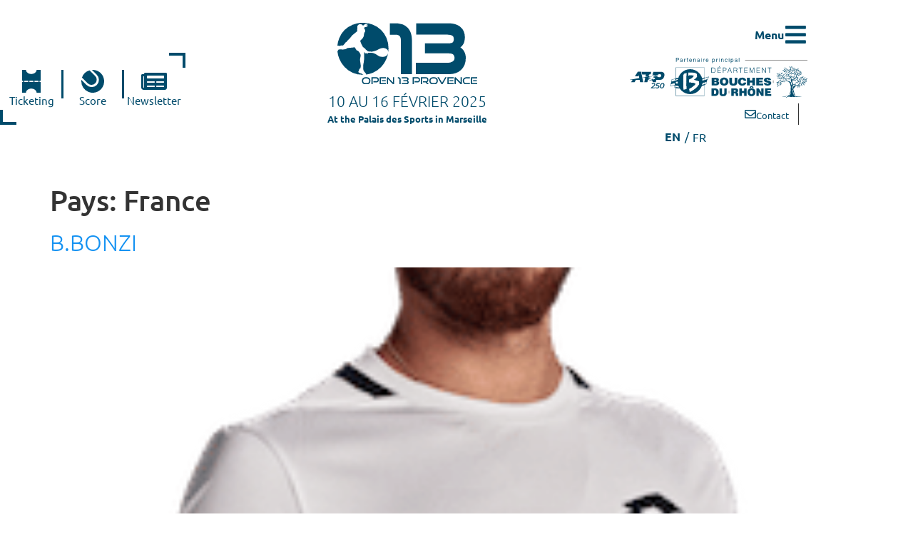

--- FILE ---
content_type: text/html; charset=UTF-8
request_url: https://www.open13.fr/en/pays/fr/
body_size: 32086
content:
<!doctype html>
<html dir="ltr" lang="en-GB" prefix="og: https://ogp.me/ns#">
<head>
	<meta charset="UTF-8">
	<meta name="viewport" content="width=device-width, initial-scale=1">
	<link rel="profile" href="https://gmpg.org/xfn/11">
	<title>France | Open 13 Provence 2023</title>
	<style>img:is([sizes="auto" i], [sizes^="auto," i]) { contain-intrinsic-size: 3000px 1500px }</style>
	
		<!-- All in One SEO Pro 4.9.3 - aioseo.com -->
	<meta name="robots" content="max-image-preview:large" />
	<link rel="canonical" href="https://www.open13.fr/en/pays/fr/" />
	<meta name="generator" content="All in One SEO Pro (AIOSEO) 4.9.3" />
		<meta property="og:locale" content="en_GB" />
		<meta property="og:site_name" content="Open 13 Provence 2023 | ATP Tournoi" />
		<meta property="og:type" content="article" />
		<meta property="og:title" content="France | Open 13 Provence 2023" />
		<meta property="og:url" content="https://www.open13.fr/en/pays/fr/" />
		<meta property="og:image" content="https://www.open13.fr/wp-content/uploads/2022/07/logo_open13.svg" />
		<meta property="og:image:secure_url" content="https://www.open13.fr/wp-content/uploads/2022/07/logo_open13.svg" />
		<meta property="article:publisher" content="https://www.facebook.com/Open13/" />
		<meta name="twitter:card" content="summary_large_image" />
		<meta name="twitter:site" content="@Open13" />
		<meta name="twitter:title" content="France | Open 13 Provence 2023" />
		<meta name="twitter:image" content="https://www.open13.fr/wp-content/uploads/2022/07/logo_open13.svg" />
		<script type="application/ld+json" class="aioseo-schema">
			{"@context":"https:\/\/schema.org","@graph":[{"@type":"BreadcrumbList","@id":"https:\/\/www.open13.fr\/en\/pays\/fr\/#breadcrumblist","itemListElement":[{"@type":"ListItem","@id":"https:\/\/www.open13.fr\/en#listItem","position":1,"name":"Accueil","item":"https:\/\/www.open13.fr\/en","nextItem":{"@type":"ListItem","@id":"https:\/\/www.open13.fr\/en\/pays\/fr\/#listItem","name":"France"}},{"@type":"ListItem","@id":"https:\/\/www.open13.fr\/en\/pays\/fr\/#listItem","position":2,"name":"France","previousItem":{"@type":"ListItem","@id":"https:\/\/www.open13.fr\/en#listItem","name":"Accueil"}}]},{"@type":"CollectionPage","@id":"https:\/\/www.open13.fr\/en\/pays\/fr\/#collectionpage","url":"https:\/\/www.open13.fr\/en\/pays\/fr\/","name":"France | Open 13 Provence 2023","inLanguage":"en-GB","isPartOf":{"@id":"https:\/\/www.open13.fr\/en\/#website"},"breadcrumb":{"@id":"https:\/\/www.open13.fr\/en\/pays\/fr\/#breadcrumblist"}},{"@type":"Organization","@id":"https:\/\/www.open13.fr\/en\/#organization","name":"Open 13","description":"ATP Tournoi","url":"https:\/\/www.open13.fr\/en\/","logo":{"@type":"ImageObject","url":"https:\/\/www.open13.fr\/wp-content\/uploads\/2022\/07\/logo_open13.svg","@id":"https:\/\/www.open13.fr\/en\/pays\/fr\/#organizationLogo","width":196,"height":85},"image":{"@id":"https:\/\/www.open13.fr\/en\/pays\/fr\/#organizationLogo"},"sameAs":["https:\/\/www.facebook.com\/Open13\/","https:\/\/twitter.com\/Open13","https:\/\/www.instagram.com\/open13marseille\/"]},{"@type":"WebSite","@id":"https:\/\/www.open13.fr\/en\/#website","url":"https:\/\/www.open13.fr\/en\/","name":"Open 13 Provence 2024","description":"ATP Tournoi","inLanguage":"en-GB","publisher":{"@id":"https:\/\/www.open13.fr\/en\/#organization"}}]}
		</script>
		<!-- All in One SEO Pro -->

<link rel="alternate" type="application/rss+xml" title="Open 13 Provence 2023 &raquo; Feed" href="https://www.open13.fr/en/feed/" />
<link rel="alternate" type="application/rss+xml" title="Open 13 Provence 2023 &raquo; Comments Feed" href="https://www.open13.fr/en/comments/feed/" />
<link rel="alternate" type="application/rss+xml" title="Open 13 Provence 2023 &raquo; France Pays Feed" href="https://www.open13.fr/en/pays/fr/feed/" />
<script>
window._wpemojiSettings = {"baseUrl":"https:\/\/s.w.org\/images\/core\/emoji\/15.0.3\/72x72\/","ext":".png","svgUrl":"https:\/\/s.w.org\/images\/core\/emoji\/15.0.3\/svg\/","svgExt":".svg","source":{"concatemoji":"https:\/\/www.open13.fr\/wp-includes\/js\/wp-emoji-release.min.js?ver=6.7.4"}};
/*! This file is auto-generated */
!function(i,n){var o,s,e;function c(e){try{var t={supportTests:e,timestamp:(new Date).valueOf()};sessionStorage.setItem(o,JSON.stringify(t))}catch(e){}}function p(e,t,n){e.clearRect(0,0,e.canvas.width,e.canvas.height),e.fillText(t,0,0);var t=new Uint32Array(e.getImageData(0,0,e.canvas.width,e.canvas.height).data),r=(e.clearRect(0,0,e.canvas.width,e.canvas.height),e.fillText(n,0,0),new Uint32Array(e.getImageData(0,0,e.canvas.width,e.canvas.height).data));return t.every(function(e,t){return e===r[t]})}function u(e,t,n){switch(t){case"flag":return n(e,"\ud83c\udff3\ufe0f\u200d\u26a7\ufe0f","\ud83c\udff3\ufe0f\u200b\u26a7\ufe0f")?!1:!n(e,"\ud83c\uddfa\ud83c\uddf3","\ud83c\uddfa\u200b\ud83c\uddf3")&&!n(e,"\ud83c\udff4\udb40\udc67\udb40\udc62\udb40\udc65\udb40\udc6e\udb40\udc67\udb40\udc7f","\ud83c\udff4\u200b\udb40\udc67\u200b\udb40\udc62\u200b\udb40\udc65\u200b\udb40\udc6e\u200b\udb40\udc67\u200b\udb40\udc7f");case"emoji":return!n(e,"\ud83d\udc26\u200d\u2b1b","\ud83d\udc26\u200b\u2b1b")}return!1}function f(e,t,n){var r="undefined"!=typeof WorkerGlobalScope&&self instanceof WorkerGlobalScope?new OffscreenCanvas(300,150):i.createElement("canvas"),a=r.getContext("2d",{willReadFrequently:!0}),o=(a.textBaseline="top",a.font="600 32px Arial",{});return e.forEach(function(e){o[e]=t(a,e,n)}),o}function t(e){var t=i.createElement("script");t.src=e,t.defer=!0,i.head.appendChild(t)}"undefined"!=typeof Promise&&(o="wpEmojiSettingsSupports",s=["flag","emoji"],n.supports={everything:!0,everythingExceptFlag:!0},e=new Promise(function(e){i.addEventListener("DOMContentLoaded",e,{once:!0})}),new Promise(function(t){var n=function(){try{var e=JSON.parse(sessionStorage.getItem(o));if("object"==typeof e&&"number"==typeof e.timestamp&&(new Date).valueOf()<e.timestamp+604800&&"object"==typeof e.supportTests)return e.supportTests}catch(e){}return null}();if(!n){if("undefined"!=typeof Worker&&"undefined"!=typeof OffscreenCanvas&&"undefined"!=typeof URL&&URL.createObjectURL&&"undefined"!=typeof Blob)try{var e="postMessage("+f.toString()+"("+[JSON.stringify(s),u.toString(),p.toString()].join(",")+"));",r=new Blob([e],{type:"text/javascript"}),a=new Worker(URL.createObjectURL(r),{name:"wpTestEmojiSupports"});return void(a.onmessage=function(e){c(n=e.data),a.terminate(),t(n)})}catch(e){}c(n=f(s,u,p))}t(n)}).then(function(e){for(var t in e)n.supports[t]=e[t],n.supports.everything=n.supports.everything&&n.supports[t],"flag"!==t&&(n.supports.everythingExceptFlag=n.supports.everythingExceptFlag&&n.supports[t]);n.supports.everythingExceptFlag=n.supports.everythingExceptFlag&&!n.supports.flag,n.DOMReady=!1,n.readyCallback=function(){n.DOMReady=!0}}).then(function(){return e}).then(function(){var e;n.supports.everything||(n.readyCallback(),(e=n.source||{}).concatemoji?t(e.concatemoji):e.wpemoji&&e.twemoji&&(t(e.twemoji),t(e.wpemoji)))}))}((window,document),window._wpemojiSettings);
</script>
<link rel='stylesheet' id='sbi_styles-css' href='https://www.open13.fr/wp-content/plugins/instagram-feed-pro/css/sbi-styles.min.css?ver=6.5.1' media='all' />
<style id='wp-emoji-styles-inline-css'>

	img.wp-smiley, img.emoji {
		display: inline !important;
		border: none !important;
		box-shadow: none !important;
		height: 1em !important;
		width: 1em !important;
		margin: 0 0.07em !important;
		vertical-align: -0.1em !important;
		background: none !important;
		padding: 0 !important;
	}
</style>
<link rel='stylesheet' id='wp-block-library-css' href='https://www.open13.fr/wp-includes/css/dist/block-library/style.min.css?ver=6.7.4' media='all' />
<link rel='stylesheet' id='aioseo/css/src/vue/standalone/blocks/table-of-contents/global.scss-css' href='https://www.open13.fr/wp-content/plugins/all-in-one-seo-pack-pro/dist/Pro/assets/css/table-of-contents/global.e90f6d47.css?ver=4.9.3' media='all' />
<link rel='stylesheet' id='aioseo/css/src/vue/standalone/blocks/pro/recipe/global.scss-css' href='https://www.open13.fr/wp-content/plugins/all-in-one-seo-pack-pro/dist/Pro/assets/css/recipe/global.67a3275f.css?ver=4.9.3' media='all' />
<link rel='stylesheet' id='aioseo/css/src/vue/standalone/blocks/pro/product/global.scss-css' href='https://www.open13.fr/wp-content/plugins/all-in-one-seo-pack-pro/dist/Pro/assets/css/product/global.61066cfb.css?ver=4.9.3' media='all' />
<link rel='stylesheet' id='jet-engine-frontend-css' href='https://www.open13.fr/wp-content/plugins/jet-engine/assets/css/frontend.css?ver=3.3.6' media='all' />
<style id='global-styles-inline-css'>
:root{--wp--preset--aspect-ratio--square: 1;--wp--preset--aspect-ratio--4-3: 4/3;--wp--preset--aspect-ratio--3-4: 3/4;--wp--preset--aspect-ratio--3-2: 3/2;--wp--preset--aspect-ratio--2-3: 2/3;--wp--preset--aspect-ratio--16-9: 16/9;--wp--preset--aspect-ratio--9-16: 9/16;--wp--preset--color--black: #000000;--wp--preset--color--cyan-bluish-gray: #abb8c3;--wp--preset--color--white: #ffffff;--wp--preset--color--pale-pink: #f78da7;--wp--preset--color--vivid-red: #cf2e2e;--wp--preset--color--luminous-vivid-orange: #ff6900;--wp--preset--color--luminous-vivid-amber: #fcb900;--wp--preset--color--light-green-cyan: #7bdcb5;--wp--preset--color--vivid-green-cyan: #00d084;--wp--preset--color--pale-cyan-blue: #8ed1fc;--wp--preset--color--vivid-cyan-blue: #0693e3;--wp--preset--color--vivid-purple: #9b51e0;--wp--preset--gradient--vivid-cyan-blue-to-vivid-purple: linear-gradient(135deg,rgba(6,147,227,1) 0%,rgb(155,81,224) 100%);--wp--preset--gradient--light-green-cyan-to-vivid-green-cyan: linear-gradient(135deg,rgb(122,220,180) 0%,rgb(0,208,130) 100%);--wp--preset--gradient--luminous-vivid-amber-to-luminous-vivid-orange: linear-gradient(135deg,rgba(252,185,0,1) 0%,rgba(255,105,0,1) 100%);--wp--preset--gradient--luminous-vivid-orange-to-vivid-red: linear-gradient(135deg,rgba(255,105,0,1) 0%,rgb(207,46,46) 100%);--wp--preset--gradient--very-light-gray-to-cyan-bluish-gray: linear-gradient(135deg,rgb(238,238,238) 0%,rgb(169,184,195) 100%);--wp--preset--gradient--cool-to-warm-spectrum: linear-gradient(135deg,rgb(74,234,220) 0%,rgb(151,120,209) 20%,rgb(207,42,186) 40%,rgb(238,44,130) 60%,rgb(251,105,98) 80%,rgb(254,248,76) 100%);--wp--preset--gradient--blush-light-purple: linear-gradient(135deg,rgb(255,206,236) 0%,rgb(152,150,240) 100%);--wp--preset--gradient--blush-bordeaux: linear-gradient(135deg,rgb(254,205,165) 0%,rgb(254,45,45) 50%,rgb(107,0,62) 100%);--wp--preset--gradient--luminous-dusk: linear-gradient(135deg,rgb(255,203,112) 0%,rgb(199,81,192) 50%,rgb(65,88,208) 100%);--wp--preset--gradient--pale-ocean: linear-gradient(135deg,rgb(255,245,203) 0%,rgb(182,227,212) 50%,rgb(51,167,181) 100%);--wp--preset--gradient--electric-grass: linear-gradient(135deg,rgb(202,248,128) 0%,rgb(113,206,126) 100%);--wp--preset--gradient--midnight: linear-gradient(135deg,rgb(2,3,129) 0%,rgb(40,116,252) 100%);--wp--preset--font-size--small: 13px;--wp--preset--font-size--medium: 20px;--wp--preset--font-size--large: 36px;--wp--preset--font-size--x-large: 42px;--wp--preset--spacing--20: 0.44rem;--wp--preset--spacing--30: 0.67rem;--wp--preset--spacing--40: 1rem;--wp--preset--spacing--50: 1.5rem;--wp--preset--spacing--60: 2.25rem;--wp--preset--spacing--70: 3.38rem;--wp--preset--spacing--80: 5.06rem;--wp--preset--shadow--natural: 6px 6px 9px rgba(0, 0, 0, 0.2);--wp--preset--shadow--deep: 12px 12px 50px rgba(0, 0, 0, 0.4);--wp--preset--shadow--sharp: 6px 6px 0px rgba(0, 0, 0, 0.2);--wp--preset--shadow--outlined: 6px 6px 0px -3px rgba(255, 255, 255, 1), 6px 6px rgba(0, 0, 0, 1);--wp--preset--shadow--crisp: 6px 6px 0px rgba(0, 0, 0, 1);}:root { --wp--style--global--content-size: 800px;--wp--style--global--wide-size: 1200px; }:where(body) { margin: 0; }.wp-site-blocks > .alignleft { float: left; margin-right: 2em; }.wp-site-blocks > .alignright { float: right; margin-left: 2em; }.wp-site-blocks > .aligncenter { justify-content: center; margin-left: auto; margin-right: auto; }:where(.wp-site-blocks) > * { margin-block-start: 24px; margin-block-end: 0; }:where(.wp-site-blocks) > :first-child { margin-block-start: 0; }:where(.wp-site-blocks) > :last-child { margin-block-end: 0; }:root { --wp--style--block-gap: 24px; }:root :where(.is-layout-flow) > :first-child{margin-block-start: 0;}:root :where(.is-layout-flow) > :last-child{margin-block-end: 0;}:root :where(.is-layout-flow) > *{margin-block-start: 24px;margin-block-end: 0;}:root :where(.is-layout-constrained) > :first-child{margin-block-start: 0;}:root :where(.is-layout-constrained) > :last-child{margin-block-end: 0;}:root :where(.is-layout-constrained) > *{margin-block-start: 24px;margin-block-end: 0;}:root :where(.is-layout-flex){gap: 24px;}:root :where(.is-layout-grid){gap: 24px;}.is-layout-flow > .alignleft{float: left;margin-inline-start: 0;margin-inline-end: 2em;}.is-layout-flow > .alignright{float: right;margin-inline-start: 2em;margin-inline-end: 0;}.is-layout-flow > .aligncenter{margin-left: auto !important;margin-right: auto !important;}.is-layout-constrained > .alignleft{float: left;margin-inline-start: 0;margin-inline-end: 2em;}.is-layout-constrained > .alignright{float: right;margin-inline-start: 2em;margin-inline-end: 0;}.is-layout-constrained > .aligncenter{margin-left: auto !important;margin-right: auto !important;}.is-layout-constrained > :where(:not(.alignleft):not(.alignright):not(.alignfull)){max-width: var(--wp--style--global--content-size);margin-left: auto !important;margin-right: auto !important;}.is-layout-constrained > .alignwide{max-width: var(--wp--style--global--wide-size);}body .is-layout-flex{display: flex;}.is-layout-flex{flex-wrap: wrap;align-items: center;}.is-layout-flex > :is(*, div){margin: 0;}body .is-layout-grid{display: grid;}.is-layout-grid > :is(*, div){margin: 0;}body{padding-top: 0px;padding-right: 0px;padding-bottom: 0px;padding-left: 0px;}a:where(:not(.wp-element-button)){text-decoration: underline;}:root :where(.wp-element-button, .wp-block-button__link){background-color: #32373c;border-width: 0;color: #fff;font-family: inherit;font-size: inherit;line-height: inherit;padding: calc(0.667em + 2px) calc(1.333em + 2px);text-decoration: none;}.has-black-color{color: var(--wp--preset--color--black) !important;}.has-cyan-bluish-gray-color{color: var(--wp--preset--color--cyan-bluish-gray) !important;}.has-white-color{color: var(--wp--preset--color--white) !important;}.has-pale-pink-color{color: var(--wp--preset--color--pale-pink) !important;}.has-vivid-red-color{color: var(--wp--preset--color--vivid-red) !important;}.has-luminous-vivid-orange-color{color: var(--wp--preset--color--luminous-vivid-orange) !important;}.has-luminous-vivid-amber-color{color: var(--wp--preset--color--luminous-vivid-amber) !important;}.has-light-green-cyan-color{color: var(--wp--preset--color--light-green-cyan) !important;}.has-vivid-green-cyan-color{color: var(--wp--preset--color--vivid-green-cyan) !important;}.has-pale-cyan-blue-color{color: var(--wp--preset--color--pale-cyan-blue) !important;}.has-vivid-cyan-blue-color{color: var(--wp--preset--color--vivid-cyan-blue) !important;}.has-vivid-purple-color{color: var(--wp--preset--color--vivid-purple) !important;}.has-black-background-color{background-color: var(--wp--preset--color--black) !important;}.has-cyan-bluish-gray-background-color{background-color: var(--wp--preset--color--cyan-bluish-gray) !important;}.has-white-background-color{background-color: var(--wp--preset--color--white) !important;}.has-pale-pink-background-color{background-color: var(--wp--preset--color--pale-pink) !important;}.has-vivid-red-background-color{background-color: var(--wp--preset--color--vivid-red) !important;}.has-luminous-vivid-orange-background-color{background-color: var(--wp--preset--color--luminous-vivid-orange) !important;}.has-luminous-vivid-amber-background-color{background-color: var(--wp--preset--color--luminous-vivid-amber) !important;}.has-light-green-cyan-background-color{background-color: var(--wp--preset--color--light-green-cyan) !important;}.has-vivid-green-cyan-background-color{background-color: var(--wp--preset--color--vivid-green-cyan) !important;}.has-pale-cyan-blue-background-color{background-color: var(--wp--preset--color--pale-cyan-blue) !important;}.has-vivid-cyan-blue-background-color{background-color: var(--wp--preset--color--vivid-cyan-blue) !important;}.has-vivid-purple-background-color{background-color: var(--wp--preset--color--vivid-purple) !important;}.has-black-border-color{border-color: var(--wp--preset--color--black) !important;}.has-cyan-bluish-gray-border-color{border-color: var(--wp--preset--color--cyan-bluish-gray) !important;}.has-white-border-color{border-color: var(--wp--preset--color--white) !important;}.has-pale-pink-border-color{border-color: var(--wp--preset--color--pale-pink) !important;}.has-vivid-red-border-color{border-color: var(--wp--preset--color--vivid-red) !important;}.has-luminous-vivid-orange-border-color{border-color: var(--wp--preset--color--luminous-vivid-orange) !important;}.has-luminous-vivid-amber-border-color{border-color: var(--wp--preset--color--luminous-vivid-amber) !important;}.has-light-green-cyan-border-color{border-color: var(--wp--preset--color--light-green-cyan) !important;}.has-vivid-green-cyan-border-color{border-color: var(--wp--preset--color--vivid-green-cyan) !important;}.has-pale-cyan-blue-border-color{border-color: var(--wp--preset--color--pale-cyan-blue) !important;}.has-vivid-cyan-blue-border-color{border-color: var(--wp--preset--color--vivid-cyan-blue) !important;}.has-vivid-purple-border-color{border-color: var(--wp--preset--color--vivid-purple) !important;}.has-vivid-cyan-blue-to-vivid-purple-gradient-background{background: var(--wp--preset--gradient--vivid-cyan-blue-to-vivid-purple) !important;}.has-light-green-cyan-to-vivid-green-cyan-gradient-background{background: var(--wp--preset--gradient--light-green-cyan-to-vivid-green-cyan) !important;}.has-luminous-vivid-amber-to-luminous-vivid-orange-gradient-background{background: var(--wp--preset--gradient--luminous-vivid-amber-to-luminous-vivid-orange) !important;}.has-luminous-vivid-orange-to-vivid-red-gradient-background{background: var(--wp--preset--gradient--luminous-vivid-orange-to-vivid-red) !important;}.has-very-light-gray-to-cyan-bluish-gray-gradient-background{background: var(--wp--preset--gradient--very-light-gray-to-cyan-bluish-gray) !important;}.has-cool-to-warm-spectrum-gradient-background{background: var(--wp--preset--gradient--cool-to-warm-spectrum) !important;}.has-blush-light-purple-gradient-background{background: var(--wp--preset--gradient--blush-light-purple) !important;}.has-blush-bordeaux-gradient-background{background: var(--wp--preset--gradient--blush-bordeaux) !important;}.has-luminous-dusk-gradient-background{background: var(--wp--preset--gradient--luminous-dusk) !important;}.has-pale-ocean-gradient-background{background: var(--wp--preset--gradient--pale-ocean) !important;}.has-electric-grass-gradient-background{background: var(--wp--preset--gradient--electric-grass) !important;}.has-midnight-gradient-background{background: var(--wp--preset--gradient--midnight) !important;}.has-small-font-size{font-size: var(--wp--preset--font-size--small) !important;}.has-medium-font-size{font-size: var(--wp--preset--font-size--medium) !important;}.has-large-font-size{font-size: var(--wp--preset--font-size--large) !important;}.has-x-large-font-size{font-size: var(--wp--preset--font-size--x-large) !important;}
:root :where(.wp-block-pullquote){font-size: 1.5em;line-height: 1.6;}
</style>
<link rel='stylesheet' id='simplenewsletter-css' href='https://www.open13.fr/wp-content/plugins/simplenewsletter/simplenewsletter.css?ver=6.7.4' media='all' />
<link rel='stylesheet' id='trp-language-switcher-style-css' href='https://www.open13.fr/wp-content/plugins/translatepress-multilingual/assets/css/trp-language-switcher.css?ver=3.0.7' media='all' />
<link rel='stylesheet' id='hello-elementor-css' href='https://www.open13.fr/wp-content/themes/hello-elementor/style.min.css?ver=3.3.0' media='all' />
<link rel='stylesheet' id='hello-elementor-theme-style-css' href='https://www.open13.fr/wp-content/themes/hello-elementor/theme.min.css?ver=3.3.0' media='all' />
<link rel='stylesheet' id='hello-elementor-header-footer-css' href='https://www.open13.fr/wp-content/themes/hello-elementor/header-footer.min.css?ver=3.3.0' media='all' />
<link rel='stylesheet' id='dflip-style-css' href='https://www.open13.fr/wp-content/plugins/3d-flipbook-dflip-lite/assets/css/dflip.min.css?ver=2.3.57' media='all' />
<link rel='stylesheet' id='elementor-frontend-css' href='https://www.open13.fr/wp-content/plugins/elementor/assets/css/frontend.min.css?ver=3.34.2' media='all' />
<link rel='stylesheet' id='widget-icon-box-css' href='https://www.open13.fr/wp-content/plugins/elementor/assets/css/widget-icon-box.min.css?ver=3.34.2' media='all' />
<link rel='stylesheet' id='widget-image-css' href='https://www.open13.fr/wp-content/plugins/elementor/assets/css/widget-image.min.css?ver=3.34.2' media='all' />
<link rel='stylesheet' id='e-sticky-css' href='https://www.open13.fr/wp-content/plugins/elementor-pro/assets/css/modules/sticky.min.css?ver=3.34.2' media='all' />
<link rel='stylesheet' id='widget-social-icons-css' href='https://www.open13.fr/wp-content/plugins/elementor/assets/css/widget-social-icons.min.css?ver=3.34.2' media='all' />
<link rel='stylesheet' id='e-apple-webkit-css' href='https://www.open13.fr/wp-content/plugins/elementor/assets/css/conditionals/apple-webkit.min.css?ver=3.34.2' media='all' />
<link rel='stylesheet' id='widget-nav-menu-css' href='https://www.open13.fr/wp-content/plugins/elementor-pro/assets/css/widget-nav-menu.min.css?ver=3.34.2' media='all' />
<link rel='stylesheet' id='widget-heading-css' href='https://www.open13.fr/wp-content/plugins/elementor/assets/css/widget-heading.min.css?ver=3.34.2' media='all' />
<link rel='stylesheet' id='e-animation-slideInDown-css' href='https://www.open13.fr/wp-content/plugins/elementor/assets/lib/animations/styles/slideInDown.min.css?ver=3.34.2' media='all' />
<link rel='stylesheet' id='e-popup-css' href='https://www.open13.fr/wp-content/plugins/elementor-pro/assets/css/conditionals/popup.min.css?ver=3.34.2' media='all' />
<link rel='stylesheet' id='e-animation-slideInRight-css' href='https://www.open13.fr/wp-content/plugins/elementor/assets/lib/animations/styles/slideInRight.min.css?ver=3.34.2' media='all' />
<link rel='stylesheet' id='jet-elements-css' href='https://www.open13.fr/wp-content/plugins/jet-elements/assets/css/jet-elements.css?ver=2.6.16' media='all' />
<link rel='stylesheet' id='jet-elements-skin-css' href='https://www.open13.fr/wp-content/plugins/jet-elements/assets/css/jet-elements-skin.css?ver=2.6.16' media='all' />
<link rel='stylesheet' id='elementor-icons-css' href='https://www.open13.fr/wp-content/plugins/elementor/assets/lib/eicons/css/elementor-icons.min.css?ver=5.46.0' media='all' />
<link rel='stylesheet' id='elementor-post-6-css' href='https://www.open13.fr/wp-content/uploads/elementor/css/post-6.css?ver=1769173076' media='all' />
<link rel='stylesheet' id='dashicons-css' href='https://www.open13.fr/wp-includes/css/dashicons.min.css?ver=6.7.4' media='all' />
<link rel='stylesheet' id='sbistyles-css' href='https://www.open13.fr/wp-content/plugins/instagram-feed-pro/css/sbi-styles.min.css?ver=6.5.1' media='all' />
<link rel='stylesheet' id='elementor-post-55-css' href='https://www.open13.fr/wp-content/uploads/elementor/css/post-55.css?ver=1769173118' media='all' />
<link rel='stylesheet' id='elementor-post-89-css' href='https://www.open13.fr/wp-content/uploads/elementor/css/post-89.css?ver=1769173076' media='all' />
<link rel='stylesheet' id='elementor-post-562-css' href='https://www.open13.fr/wp-content/uploads/elementor/css/post-562.css?ver=1769173076' media='all' />
<link rel='stylesheet' id='elementor-post-478-css' href='https://www.open13.fr/wp-content/uploads/elementor/css/post-478.css?ver=1769173076' media='all' />
<link rel='stylesheet' id='elementor-post-78-css' href='https://www.open13.fr/wp-content/uploads/elementor/css/post-78.css?ver=1769173076' media='all' />
<link rel='stylesheet' id='chld_thm_cfg_child-css' href='https://www.open13.fr/wp-content/themes/open13-el/style.css?ver=6.7.4' media='all' />
<link rel='stylesheet' id='elementor-gf-local-ubuntu-css' href='https://www.open13.fr/wp-content/uploads/elementor/google-fonts/css/ubuntu.css?ver=1742259452' media='all' />
<link rel='stylesheet' id='elementor-icons-shared-0-css' href='https://www.open13.fr/wp-content/plugins/elementor/assets/lib/font-awesome/css/fontawesome.min.css?ver=5.15.3' media='all' />
<link rel='stylesheet' id='elementor-icons-fa-solid-css' href='https://www.open13.fr/wp-content/plugins/elementor/assets/lib/font-awesome/css/solid.min.css?ver=5.15.3' media='all' />
<link rel='stylesheet' id='elementor-icons-fa-regular-css' href='https://www.open13.fr/wp-content/plugins/elementor/assets/lib/font-awesome/css/regular.min.css?ver=5.15.3' media='all' />
<link rel='stylesheet' id='elementor-icons-fa-brands-css' href='https://www.open13.fr/wp-content/plugins/elementor/assets/lib/font-awesome/css/brands.min.css?ver=5.15.3' media='all' />
<script src="https://www.open13.fr/wp-includes/js/jquery/jquery.min.js?ver=3.7.1" id="jquery-core-js"></script>
<script src="https://www.open13.fr/wp-includes/js/jquery/jquery-migrate.min.js?ver=3.4.1" id="jquery-migrate-js"></script>
<script id="custom-js-js-extra">
var ajaxurl = "https:\/\/www.open13.fr\/wp-admin\/admin-ajax.php";
</script>
<script src="https://www.open13.fr/wp-content/themes/open13-el/custom.js?ver=6.7.4" id="custom-js-js"></script>
<link rel="https://api.w.org/" href="https://www.open13.fr/en/wp-json/" /><link rel="alternate" title="JSON" type="application/json" href="https://www.open13.fr/en/wp-json/wp/v2/pays/96" /><link rel="EditURI" type="application/rsd+xml" title="RSD" href="https://www.open13.fr/xmlrpc.php?rsd" />
<meta name="generator" content="WordPress 6.7.4" />
<link rel="alternate" hreflang="fr-FR" href="https://www.open13.fr/fr/pays/fr/"/>
<link rel="alternate" hreflang="en-GB" href="https://www.open13.fr/en/pays/fr/"/>
<link rel="alternate" hreflang="fr" href="https://www.open13.fr/fr/pays/fr/"/>
<link rel="alternate" hreflang="en" href="https://www.open13.fr/en/pays/fr/"/>
<meta name="generator" content="Elementor 3.34.2; features: additional_custom_breakpoints; settings: css_print_method-external, google_font-enabled, font_display-auto">
<!-- Google Tag Manager -->
<script>(function(w,d,s,l,i){w[l]=w[l]||[];w[l].push({'gtm.start':
new Date().getTime(),event:'gtm.js'});var f=d.getElementsByTagName(s)[0],
j=d.createElement(s),dl=l!='dataLayer'?'&l='+l:'';j.async=true;j.src=
'https://www.googletagmanager.com/gtm.js?id='+i+dl;f.parentNode.insertBefore(j,f);
})(window,document,'script','dataLayer','GTM-TGWQ9W2');</script>
<!-- End Google Tag Manager -->
			<style>
				.e-con.e-parent:nth-of-type(n+4):not(.e-lazyloaded):not(.e-no-lazyload),
				.e-con.e-parent:nth-of-type(n+4):not(.e-lazyloaded):not(.e-no-lazyload) * {
					background-image: none !important;
				}
				@media screen and (max-height: 1024px) {
					.e-con.e-parent:nth-of-type(n+3):not(.e-lazyloaded):not(.e-no-lazyload),
					.e-con.e-parent:nth-of-type(n+3):not(.e-lazyloaded):not(.e-no-lazyload) * {
						background-image: none !important;
					}
				}
				@media screen and (max-height: 640px) {
					.e-con.e-parent:nth-of-type(n+2):not(.e-lazyloaded):not(.e-no-lazyload),
					.e-con.e-parent:nth-of-type(n+2):not(.e-lazyloaded):not(.e-no-lazyload) * {
						background-image: none !important;
					}
				}
			</style>
			    <!-- Google tag (gtag.js) -->
    <script data-cookieyes="cookieyes-analytics" async src="https://www.googletagmanager.com/gtag/js?id=UA-202891-13"></script>
    <script>
    window.dataLayer = window.dataLayer || [];
    function gtag(){dataLayer.push(arguments);}
    gtag("js", new Date());
    gtag("config", "UA-202891-13");
    </script>
    <link rel="icon" href="https://www.open13.fr/wp-content/uploads/2022/07/favicon.svg" sizes="32x32" />
<link rel="icon" href="https://www.open13.fr/wp-content/uploads/2022/07/favicon.svg" sizes="192x192" />
<link rel="apple-touch-icon" href="https://www.open13.fr/wp-content/uploads/2022/07/favicon.svg" />
<meta name="msapplication-TileImage" content="https://www.open13.fr/wp-content/uploads/2022/07/favicon.svg" />
		<style id="wp-custom-css">
			body {
	overflow-x: hidden;
}

@media screen and (max-width: 767px) {
  body {
    margin-top: -1.8rem; /* Appliquer la marge négative pour les écrans plus petits */
  }
}		</style>
		</head>
<body class="archive tax-pays term-fr term-96 wp-custom-logo wp-embed-responsive translatepress-en_GB theme-default elementor-default elementor-kit-6">

<!-- Google Tag Manager (noscript) -->
<noscript><iframe src="https://www.googletagmanager.com/ns.html?id=GTM-TGWQ9W2"
height="0" width="0" style="display:none;visibility:hidden"></iframe></noscript>
<!-- End Google Tag Manager (noscript) -->

<a class="skip-link screen-reader-text" href="#content" data-no-translation="" data-trp-gettext="">Aller au contenu</a>

		<header data-elementor-type="header" data-elementor-id="55" class="elementor elementor-55 elementor-location-header" data-elementor-post-type="elementor_library">
					<section class="elementor-section elementor-top-section elementor-element elementor-element-8d4d43c elementor-section-boxed elementor-section-height-default elementor-section-height-default" data-id="8d4d43c" data-element_type="section">
						<div class="elementor-container elementor-column-gap-default">
					<div class="elementor-column elementor-col-33 elementor-top-column elementor-element elementor-element-2dae27c" data-id="2dae27c" data-element_type="column">
			<div class="elementor-widget-wrap elementor-element-populated">
						<section class="elementor-section elementor-inner-section elementor-element elementor-element-e3ada75 elementor-hidden-tablet elementor-hidden-mobile elementor-section-boxed elementor-section-height-default elementor-section-height-default" data-id="e3ada75" data-element_type="section">
						<div class="elementor-container elementor-column-gap-default">
					<div class="elementor-column elementor-col-100 elementor-inner-column elementor-element elementor-element-1419f9e" data-id="1419f9e" data-element_type="column">
			<div class="elementor-widget-wrap elementor-element-populated">
						<div class="elementor-element elementor-element-c231ceb elementor-view-default elementor-position-block-start elementor-mobile-position-block-start elementor-widget elementor-widget-icon-box" data-id="c231ceb" data-element_type="widget" data-widget_type="icon-box.default">
				<div class="elementor-widget-container">
							<div class="elementor-icon-box-wrapper">

						<div class="elementor-icon-box-icon">
				<a href="https://www.open13.fr/en/billetterie/%20/" class="elementor-icon" tabindex="-1" aria-label="Ticketing">
				<svg xmlns="http://www.w3.org/2000/svg" width="32.499" height="40.001" viewbox="0 0 32.499 40.001"><path id="Soustraction_13" data-name="Soustraction 13" d="M21.786,40H15V21.241H16.04a1.1,1.1,0,0,0,0-2.207H15V0h6.785a5.755,5.755,0,0,0,.73,2.792,7.367,7.367,0,0,0,1.99,2.28,9.75,9.75,0,0,0,2.951,1.537,11.615,11.615,0,0,0,3.614.563,11.607,11.607,0,0,0,3.614-.563,9.759,9.759,0,0,0,2.952-1.537,7.377,7.377,0,0,0,1.99-2.28A5.761,5.761,0,0,0,40.357,0H47.5V19.034H46.46a1.1,1.1,0,1,0,0,2.207H47.5V40H40.357a5.764,5.764,0,0,0-.729-2.792,7.378,7.378,0,0,0-1.99-2.281,9.777,9.777,0,0,0-2.952-1.536,11.857,11.857,0,0,0-7.229,0,9.767,9.767,0,0,0-2.951,1.536,7.355,7.355,0,0,0-1.99,2.281A5.757,5.757,0,0,0,21.786,40ZM37.532,19.034a1.1,1.1,0,1,0,0,2.207h5.293a1.1,1.1,0,0,0,0-2.207Zm-8.928,0a1.1,1.1,0,1,0,0,2.207H33.9a1.1,1.1,0,1,0,0-2.207Zm-8.929,0a1.1,1.1,0,0,0,0,2.207h5.293a1.1,1.1,0,1,0,0-2.207Z" transform="translate(-15.001)" fill="#004b6b"></path></svg>				</a>
			</div>
			
						<div class="elementor-icon-box-content">

									<div class="elementor-icon-box-title">
						<a href="https://www.open13.fr/en/billetterie/%20/" >
							Ticketing						</a>
					</div>
				
				
			</div>
			
		</div>
						</div>
				</div>
				<div class="elementor-element elementor-element-da11479 elementor-view-default elementor-position-block-start elementor-mobile-position-block-start elementor-widget elementor-widget-icon-box" data-id="da11479" data-element_type="widget" data-widget_type="icon-box.default">
				<div class="elementor-widget-container">
							<div class="elementor-icon-box-wrapper">

						<div class="elementor-icon-box-icon">
				<a href="/en/tableaux/" class="elementor-icon" tabindex="-1" aria-label="Score">
				<svg xmlns="http://www.w3.org/2000/svg" width="40.001" height="40.001" viewbox="0 0 40.001 40.001"><path id="Union_1" data-name="Union 1" d="M12.215,38.429A19.982,19.982,0,0,1,0,20a20.239,20.239,0,0,1,.167-2.592L9.13,26.372A12.68,12.68,0,1,0,27.061,8.44l-8.4-8.4C19.116.014,19.565,0,20,0a20.005,20.005,0,0,1,7.785,38.429,20.07,20.07,0,0,1-15.57,0Zm-.9-14.815L1.112,13.407A20.047,20.047,0,0,1,14.454.779l9.851,9.85A9.182,9.182,0,0,1,11.319,23.614Z" fill="#004b6b"></path></svg>				</a>
			</div>
			
						<div class="elementor-icon-box-content">

									<div class="elementor-icon-box-title">
						<a href="/en/tableaux/" >
							Score						</a>
					</div>
				
				
			</div>
			
		</div>
						</div>
				</div>
				<div class="elementor-element elementor-element-6841a89 elementor-view-default elementor-position-block-start elementor-mobile-position-block-start elementor-widget elementor-widget-icon-box" data-id="6841a89" data-element_type="widget" data-widget_type="icon-box.default">
				<div class="elementor-widget-container">
							<div class="elementor-icon-box-wrapper">

						<div class="elementor-icon-box-icon">
				<a href="#elementor-action%3Aaction%3Dpopup%3Aopen%26settings%3DeyJpZCI6IjQ3OCIsInRvZ2dsZSI6ZmFsc2V9" target="_blank" class="elementor-icon" tabindex="-1" aria-label="Newsletter">
				<i aria-hidden="true" class="fas fa-newspaper"></i>				</a>
			</div>
			
						<div class="elementor-icon-box-content">

									<div class="elementor-icon-box-title">
						<a href="#elementor-action%3Aaction%3Dpopup%3Aopen%26settings%3DeyJpZCI6IjQ3OCIsInRvZ2dsZSI6ZmFsc2V9" target="_blank" >
							Newsletter						</a>
					</div>
				
				
			</div>
			
		</div>
						</div>
				</div>
					</div>
		</div>
					</div>
		</section>
					</div>
		</div>
				<div class="elementor-column elementor-col-33 elementor-top-column elementor-element elementor-element-104f37a" data-id="104f37a" data-element_type="column">
			<div class="elementor-widget-wrap elementor-element-populated">
						<div class="elementor-element elementor-element-e0b767f elementor-widget elementor-widget-theme-site-logo elementor-widget-image" data-id="e0b767f" data-element_type="widget" data-widget_type="theme-site-logo.default">
				<div class="elementor-widget-container">
											<a href="https://www.open13.fr/en">
			<img width="196" height="85" src="https://www.open13.fr/wp-content/uploads/2022/07/logo_open13.svg" class="attachment-full size-full wp-image-60" alt="" />				</a>
											</div>
				</div>
				<div class="elementor-element elementor-element-fa552c8 elementor-widget elementor-widget-text-editor" data-id="fa552c8" data-element_type="widget" data-widget_type="text-editor.default">
				<div class="elementor-widget-container">
									<p><a href="/en/"><span class="date">10 au 16 février 2025</span><span class="place">At the Palais des Sports in Marseille</span><span class="d-none" itemprop="startTime">2025-02-10T00:00:00+00:00</span><span class="d-none" itemprop="startTime">2025-02-10T00:00:00+00:00</span></a></p>								</div>
				</div>
					</div>
		</div>
				<div class="elementor-column elementor-col-33 elementor-top-column elementor-element elementor-element-eca1b89" data-id="eca1b89" data-element_type="column">
			<div class="elementor-widget-wrap elementor-element-populated">
						<div class="elementor-element elementor-element-764c709 elementor-position-inline-end elementor-mobile-position-inline-end elementor-view-default elementor-widget elementor-widget-icon-box" data-id="764c709" data-element_type="widget" data-settings="{&quot;sticky&quot;:&quot;top&quot;,&quot;sticky_on&quot;:[&quot;desktop&quot;,&quot;tablet&quot;,&quot;mobile&quot;],&quot;sticky_offset&quot;:0,&quot;sticky_effects_offset&quot;:0,&quot;sticky_anchor_link_offset&quot;:0}" data-widget_type="icon-box.default">
				<div class="elementor-widget-container">
							<div class="elementor-icon-box-wrapper">

						<div class="elementor-icon-box-icon">
				<a href="#elementor-action%3Aaction%3Dpopup%3Aopen%26settings%3DeyJpZCI6Ijc4IiwidG9nZ2xlIjpmYWxzZX0%3D" class="elementor-icon" tabindex="-1" aria-label="Menu">
				<i aria-hidden="true" class="fas fa-bars"></i>				</a>
			</div>
			
						<div class="elementor-icon-box-content">

									<div class="elementor-icon-box-title">
						<a href="#elementor-action%3Aaction%3Dpopup%3Aopen%26settings%3DeyJpZCI6Ijc4IiwidG9nZ2xlIjpmYWxzZX0%3D" >
							Menu						</a>
					</div>
				
				
			</div>
			
		</div>
						</div>
				</div>
				<div class="elementor-element elementor-element-150d275 elementor-hidden-mobile elementor-widget elementor-widget-html" data-id="150d275" data-element_type="widget" data-widget_type="html.default">
				<div class="elementor-widget-container">
					<div class="partner">
                    <svg id="partner-svg" data-name="partner-svg" xmlns="http://www.w3.org/2000/svg" xmlns:xlink="http://www.w3.org/1999/xlink" viewbox="0 0 609.39 136.01">
    <defs>
        <style>.partner-svg{fill:none;}.partner-color{fill:#000;}.partner-stroke{stroke:#000;}</style>
        <clippath id="clip-path">
            <rect class="partner-svg" x="502.54" y="28.54" width="106.85" height="107.47"></rect>
        </clippath>
    </defs>
    <title>Partner open 13</title>
    <path class="partner-color" d="M161.8,13.9H160V0h6.2c2.1-0.2,3.9,1.4,4.1,3.5c0,0.1,0,0.3,0,0.4c0.2,2.1-1.5,4-3.6,4.1c-0.2,0-0.3,0-0.5,0h-4.3	L161.8,13.9L161.8,13.9z M161.8,6.4h3.7c1.7,0,2.8-0.6,2.8-2.5s-1.2-2.3-2.7-2.3h-3.8L161.8,6.4L161.8,6.4z"></path>
    <path class="partner-color" d="M174.4,6.9c0.1-2.4,1.7-3.4,4.2-3.4c0.8,0,3.7,0.2,3.7,2.8v5.8c-0.1,0.3,0.1,0.5,0.4,0.6c0.1,0,0.1,0,0.2,0	c0.2,0,0.4,0,0.6-0.1v1.2c-0.3,0.1-0.6,0.2-0.9,0.2c-0.8,0.2-1.6-0.3-1.8-1.1c0-0.1,0-0.3,0-0.4c-0.9,1.1-2.2,1.7-3.6,1.6	c-1.6,0.1-3-1-3.1-2.6c0-0.1,0-0.2,0-0.3c0-1.7,1.3-3.1,3-3.1c0,0,0,0,0.1,0l2.8-0.4c0.4,0,0.9-0.2,0.9-1.2s-0.7-1.7-2.3-1.7	c-1.1-0.2-2.1,0.6-2.3,1.7c0,0.1,0,0.2,0,0.3L174.4,6.9L174.4,6.9z M180.6,8.7c-0.3,0.2-0.7,0.4-2.8,0.6c-0.8,0.1-2.1,0.4-2.1,1.6	c-0.1,0.9,0.5,1.7,1.4,1.8c0.1,0,0.3,0,0.4,0c1.6,0,3.1-1,3.1-2.4L180.6,8.7L180.6,8.7z"></path>
    <path class="partner-color" d="M190,13.9h-1.7V3.8h1.6v1.7l0,0c0.5-1.1,1.6-1.9,2.8-2c0.1,0,0.3,0,0.4,0v1.8h-0.6c-1.4,0-2.6,1.1-2.6,2.5	c0,0.1,0,0.1,0,0.2L190,13.9L190,13.9z"></path>
    <path class="partner-color" d="M200.2,5.2v6.6c0,0.4,0.3,0.8,0.8,0.8c0.1,0,0.1,0,0.2,0h0.6v1.3c-0.6,0-1.1,0.1-1.2,0.1c-1,0.1-1.9-0.5-2.1-1.5	c0-0.2,0-0.4,0-0.6V5.2h-1.4V3.8h1.4V0.9h1.7v2.8h1.6v1.4H200.2L200.2,5.2z"></path>
    <path class="partner-color" d="M214.5,10.7c-0.2,1.1-0.9,2.1-1.8,2.8c-0.8,0.5-1.8,0.8-2.7,0.7c-2.8,0-4.5-2.2-4.5-5.1c0-3.1,1.5-5.6,4.8-5.6	c2.9,0,4.3,2.3,4.3,5.9h-7.4c0,2.1,1,3.3,2.9,3.3c1.2,0,2.3-0.8,2.6-2C212.7,10.7,214.5,10.7,214.5,10.7z M212.9,8	c-0.1-1.6-0.8-3-2.8-3c-1.6,0.1-2.8,1.4-2.8,3H212.9L212.9,8z"></path>
    <path class="partner-color" d="M227.7,13.9H226V7.7c0-1.8-0.5-2.7-2.2-2.7c-1,0-2.7,0.6-2.7,3.4v5.5h-1.7V3.8h1.6v1.4l0,0c0.7-1.1,1.8-1.7,3.1-1.7	c1.7-0.2,3.3,1.1,3.5,2.8c0,0.2,0,0.5,0,0.7L227.7,13.9L227.7,13.9z"></path>
    <path class="partner-color" d="M233,6.9c0.1-2.4,1.7-3.4,4.2-3.4c0.8,0,3.7,0.2,3.7,2.8v5.8c-0.1,0.3,0.1,0.5,0.4,0.6c0.1,0,0.1,0,0.2,0	c0.2,0,0.4,0,0.6-0.1v1.2c-0.3,0.1-0.6,0.2-0.9,0.2c-0.8,0.2-1.6-0.3-1.8-1.1c0-0.1,0-0.3,0-0.4c-0.9,1.1-2.2,1.7-3.6,1.6	c-1.6,0.1-3-1.1-3.1-2.7c0-0.1,0-0.2,0-0.3c-0.1-1.7,1.2-3.1,2.9-3.2c0.1,0,0.1,0,0.2,0l2.8-0.4c0.5,0,0.9-0.5,0.9-1	c0-0.1,0-0.1,0-0.2c0-1.1-0.8-1.6-2.4-1.6c-1.1-0.2-2.1,0.6-2.3,1.7c0,0.1,0,0.2,0,0.3L233,6.9L233,6.9z M239.2,8.7	c-0.3,0.2-0.7,0.4-2.8,0.6c-0.8,0.1-2.2,0.4-2.2,1.6c-0.1,0.9,0.5,1.7,1.4,1.8c0.1,0,0.3,0,0.4,0c1.6,0,3.1-1,3.1-2.4	C239.2,10.4,239.2,8.7,239.2,8.7z"></path>
    <path class="partner-color" d="M246.6,1.9V0h1.7v1.9H246.6z M248.3,13.9h-1.7V3.8h1.7C248.3,3.8,248.3,13.9,248.3,13.9z"></path>
    <path class="partner-color" d="M255.6,13.9h-1.7V3.8h1.6v1.7l0,0c0.5-1.1,1.6-1.9,2.8-2c0.1,0,0.3,0,0.4,0v1.8h-0.6c-1.4,0-2.6,1.2-2.5,2.6	c0,0,0,0.1,0,0.1V13.9L255.6,13.9z"></path>
    <path class="partner-color" d="M271.1,10.7c-0.2,1.1-0.9,2.1-1.8,2.8c-0.8,0.5-1.8,0.8-2.7,0.7c-2.8,0-4.5-2.2-4.5-5.1c0-3.1,1.5-5.6,4.8-5.6	c2.9,0,4.3,2.3,4.3,5.9h-7.3c0,2.1,1,3.3,2.9,3.3c1.2,0,2.3-0.8,2.6-2C269.4,10.7,271.1,10.7,271.1,10.7z M269.5,8	c-0.1-1.6-0.8-3-2.8-3c-1.6,0.1-2.8,1.4-2.8,3H269.5L269.5,8z"></path>
    <path class="partner-color" d="M284.2,3.8h1.6v1.4l0,0c0.6-1.1,1.8-1.7,3-1.7c2.7,0,4.2,2.2,4.2,5.1c0,2.4-1,5.7-4.4,5.7c-1.1,0.1-2.1-0.5-2.7-1.4l0,0v5.1	h-1.7L284.2,3.8L284.2,3.8z M288.6,12.7c1.8,0,2.7-1.7,2.7-3.9c0-1.3-0.1-3.8-2.7-3.8s-2.7,2.7-2.7,4.3	C285.8,12,287.5,12.7,288.6,12.7L288.6,12.7z"></path>
    <path class="partner-color" d="M299.8,13.9h-1.7V3.8h1.6v1.7l0,0c0.5-1.1,1.6-1.9,2.8-2c0.1,0,0.3,0,0.4,0v1.8h-0.6c-1.4,0-2.6,1.1-2.6,2.5	c0,0.1,0,0.1,0,0.2L299.8,13.9L299.8,13.9z"></path>
    <path class="partner-color" d="M307.5,1.9V0h1.7v1.9H307.5z M309.2,13.9h-1.7V3.8h1.7C309.2,3.8,309.2,13.9,309.2,13.9z"></path>
    <path class="partner-color" d="M322.8,13.9h-1.7V7.7c0-1.8-0.5-2.7-2.2-2.7c-1,0-2.7,0.6-2.7,3.4v5.5h-1.7V3.8h1.6v1.4l0,0c0.7-1.1,1.8-1.7,3-1.7	c1.7-0.2,3.3,1.1,3.5,2.8c0,0.2,0,0.5,0,0.7L322.8,13.9L322.8,13.9z"></path>
    <path class="partner-color" d="M334.4,7.2c0-1.2-1.1-2.2-2.3-2.2c0,0-0.1,0-0.1,0c-2.1,0-2.8,2-2.8,3.8s0.4,3.9,2.7,3.9c1.3-0.1,2.3-1.1,2.4-2.4h1.6	c-0.1,2.2-1.9,3.9-4.1,3.9c-2.8,0-4.5-2.2-4.5-5.1c0-3.1,1.5-5.6,4.8-5.6c2-0.1,3.7,1.5,3.8,3.5c0,0.1,0,0.1,0,0.2L334.4,7.2	L334.4,7.2z"></path>
    <path class="partner-color" d="M340.7,1.9V0h1.7v1.9H340.7z M342.4,13.9h-1.7V3.8h1.7C342.4,3.8,342.4,13.9,342.4,13.9z"></path>
    <path class="partner-color" d="M347.6,3.8h1.6v1.4l0,0c0.6-1.1,1.8-1.7,3-1.7c2.7,0,4.2,2.2,4.2,5.1c0,2.4-1,5.7-4.4,5.7c-1.1,0.1-2.1-0.5-2.7-1.4l0,0v5.1	h-1.7V3.8z M352,12.7c1.8,0,2.7-1.7,2.7-3.9c0-1.3-0.1-3.8-2.7-3.8s-2.7,2.7-2.7,4.3C349.2,12,350.9,12.7,352,12.7L352,12.7z"></path>
    <path class="partner-color" d="M361.3,6.9c0.1-2.4,1.7-3.4,4.2-3.4c0.8,0,3.7,0.2,3.7,2.8v5.8c-0.1,0.3,0.1,0.5,0.4,0.6c0.1,0,0.1,0,0.2,0	c0.2,0,0.4,0,0.6-0.1v1.2c-0.3,0.1-0.6,0.2-0.9,0.2c-0.8,0.2-1.6-0.3-1.8-1.1c0-0.1,0-0.3,0-0.4c-0.9,1.1-2.2,1.7-3.6,1.6	c-1.6,0.1-3-1.1-3.1-2.7c0-0.1,0-0.2,0-0.3c-0.1-1.7,1.2-3.1,2.9-3.2c0.1,0,0.1,0,0.2,0l2.8-0.4c0.5,0,0.9-0.5,0.9-1	c0-0.1,0-0.1,0-0.2c0-1.1-0.8-1.6-2.4-1.6c-1.1-0.2-2.1,0.6-2.3,1.7c0,0.1,0,0.2,0,0.3L361.3,6.9L361.3,6.9z M367.5,8.7	c-0.3,0.2-0.7,0.4-2.8,0.6c-0.8,0.1-2.2,0.4-2.2,1.6c-0.1,0.9,0.5,1.7,1.4,1.8c0.1,0,0.3,0,0.4,0c1.6,0,3.1-1,3.1-2.4L367.5,8.7	L367.5,8.7z"></path>
    <path class="partner-color" d="M376.6,13.9h-1.7V0h1.7V13.9z"></path>
    <line class="partner-color partner-stroke" x1="396.3" y1="8.4" x2="610" y2="8.4"></line>
    <path class="partner-color" d="M282,94.1V68.2h13.5c6.4,0,11.4,1.4,11.4,6.5c-0.1,2.4-1.5,4.6-3.7,5.7c2.8,0.6,4.8,3.1,4.7,5.9c0,5.8-4.8,7.8-12.2,7.8H282	z M291.3,74.2v4.3h3.9c1.8,0,3.2-0.8,3.2-2.3c0-2-1.8-2.1-3.8-2.1H291.3z M291.3,83.2V88h4c2.3,0,4-0.4,4-2.4c0-2.3-2.2-2.4-5.1-2.4	H291.3L291.3,83.2z"></path>
    <path class="partner-color" d="M339.5,81c0,8.8-6.5,13.8-14.8,13.8c-8.9,0-14.8-5-14.8-13.9c0-8.1,6-13.4,14.8-13.4C334.8,67.5,339.5,74.2,339.5,81z	 M319.2,81c0,3.3,1.1,7.4,5.5,7.4c4,0,5.6-3.2,5.6-7.4c0-3.5-1.6-7.3-5.6-7.2S319.2,77.7,319.2,81z"></path>
    <path class="partner-color" d="M342.5,68.2h9.3v15.5c0,2.6,0.5,4.8,4.4,4.8c3.3,0,4.3-1.9,4.3-4.8V68.2h9.3v14.7c0,8.3-4.2,12-13.6,12	c-8.8,0-13.6-3.1-13.6-12L342.5,68.2L342.5,68.2z"></path>
    <path class="partner-color" d="M391.5,78.1c-0.3-2.7-2.1-4.2-5-4.2c-3.3,0-5.2,2.6-5.2,7.6c0,3.6,0.9,7.1,5.6,7.1c3,0,4.4-1.9,4.8-4.4h8.9	c-0.8,6.7-6,10.7-13.5,10.7c-9.3,0-15-5.2-15-13.7s6.2-13.6,14.1-13.6c8.6,0,13.5,3.9,14.2,10.6H391.5L391.5,78.1z"></path>
    <path class="partner-color" d="M403.1,94.1V68.2h9.3v8.8h8.8v-8.8h9.3v25.9h-9.3v-10h-8.8v10H403.1z"></path>
    <path class="partner-color" d="M434.8,94.1V68.2h23v6H444V78h11.7v6H444v4.1h14.3v6L434.8,94.1L434.8,94.1z"></path>
    <path class="partner-color" d="M476.3,75.7c-0.1-0.8-0.6-1.4-1.3-1.7c-0.8-0.3-1.6-0.5-2.4-0.5c-2,0-2.9,0.5-2.9,1.5c0,3.9,16.2,1.5,16.2,10.9	c0,6-5.5,8.9-13.2,8.9c-7.5,0-12.3-4-12.5-8.7h8.8c0.2,0.9,0.7,1.6,1.5,2.1c0.8,0.4,1.7,0.7,2.6,0.7c2.3,0,3.9-0.7,3.9-1.9	c0-3.9-16.2-1.2-16.2-11.1c0-5.5,5.2-8.3,12.2-8.3c7.9,0,11.4,3.7,12.1,8.2L476.3,75.7L476.3,75.7z"></path>
    <path class="partner-color" d="M281.5,130.1v-25.9h11.3c8.3,0,13.4,3.9,13.4,12.4c0,9.8-5.4,13.5-13.6,13.5L281.5,130.1L281.5,130.1z M289.9,124.1h1.8	c3.9,0,6.1-2.1,6.1-7c0-5.4-1.8-6.8-6.2-6.8h-1.6V124.1L289.9,124.1z"></path>
    <path class="partner-color" d="M308.9,104.2h8.4v15.5c0,2.6,0.5,4.8,4,4.8c3,0,3.9-1.9,3.9-4.8v-15.5h8.4v14.7c0,8.3-3.8,12-12.3,12c-8,0-12.4-3.1-12.4-12	L308.9,104.2L308.9,104.2z"></path>
    <path class="partner-color" d="M357.5,121.1v9h-8.4v-25.9h12.1c8.5,0,11.4,2.3,11.4,7.4c0,3-1.3,5.5-4.3,6.3c2.7,1,4.4,1.7,4.4,6.9c0,3.4-0.1,4.5,0.9,4.5	v0.8H365c-0.3-1.5-0.5-3-0.4-4.5c0-3.4-0.6-4.5-4.5-4.5L357.5,121.1L357.5,121.1z M357.5,115.4h3.3c2.6,0,4-0.7,4-2.4	s-1.4-2.7-3.4-2.7h-3.9L357.5,115.4L357.5,115.4z"></path>
    <path class="partner-color" d="M376.6,130.1v-25.9h8.4v8.8h8v-8.8h8.4v25.9H393v-10h-8v10L376.6,130.1L376.6,130.1z"></path>
    <path class="partner-color" d="M431.7,117c0,8.8-5.9,13.8-13.5,13.8c-8,0-13.4-5-13.4-13.9c0-8.1,5.5-13.4,13.4-13.4C427.4,103.5,431.7,110.2,431.7,117z	 M415.4,96.5h5.9l4.4,5.3h-5.3l-2-2.7l-2,2.7h-5.2L415.4,96.5z M413.2,117c0,3.3,1,7.4,5,7.4c3.6,0,5.1-3.2,5.1-7.4	c0-3.5-1.4-7.3-5.1-7.2S413.2,113.7,413.2,117z"></path>
    <path class="partner-color" d="M452,118.3l-0.3-5.9v-8.2h8.1v25.9h-7.8l-9.2-14.1l0.3,5.9v8.2H435v-25.9h7.9L452,118.3z"></path>
    <path class="partner-color" d="M464.5,130.1v-25.9h20.9v6h-12.5v3.8h10.6v6h-10.6v4.1h13v6L464.5,130.1L464.5,130.1z"></path>
    <path class="partner-color" d="M281.1,51.2V33.6h6c1.9-0.2,3.8,0.3,5.4,1.3c2.3,1.7,2.9,5.1,2.9,7.5c0.1,2.4-0.6,4.8-2.1,6.7c-1.6,1.8-3.9,2.2-6.2,2.2	H281.1L281.1,51.2z M282.8,49.8h4c1.4,0.1,2.8-0.2,4.1-0.8c2.3-1.2,2.9-4.2,2.9-6.6c0-2.6-0.6-5.4-3-6.7c-1.3-0.5-2.6-0.8-4-0.7h-4	V49.8L282.8,49.8z"></path>
    <path class="partner-color" d="M302.2,51.2V33.6h11.6V35h-10v6.4h9v1.4h-9v7H314v1.4H302.2z M306.2,32.2l2.7-3.4h1.9l-3.3,3.4H306.2L306.2,32.2z"></path>
    <path class="partner-color" d="M320.5,51.2V33.6h6.4c4.5,0,5.7,2.3,5.7,4.9c0,3.9-3.5,4.9-6.7,4.9h-3.7v7.8H320.5z M326,42c3.1,0,5-0.6,5-3.6	c0-2.2-1.4-3.4-4.5-3.4h-4.3v7H326z"></path>
    <path class="partner-color" d="M335.6,51.2l6.9-17.6h1.9l6.7,17.6h-1.7l-2-5.5h-7.9l-2.1,5.5H335.6L335.6,51.2z M339.9,44.2h6.8l-3.4-9.2L339.9,44.2z"></path>
    <path class="partner-color" d="M358.6,43.2v8H357V33.6h6.8c3.8,0,5.9,1.4,5.9,4.6c0.2,1.9-1,3.7-2.8,4.3c2.1,0.7,2.2,2.9,2.2,4.8c0.1,2.7,0.3,3.4,0.7,3.7	v0.2H368c-0.7-1.2-0.5-4.5-0.8-5.8c-0.4-1.9-1.8-2.2-3.5-2.2L358.6,43.2L358.6,43.2z M363.7,41.8c2.5,0,4.3-1,4.3-3.5	c0-2.6-2-3.3-4.2-3.3h-5.2v6.8H363.7z"></path>
    <path class="partner-color" d="M374.7,33.6h12.7V35h-5.5v16.2h-1.6V35h-5.5L374.7,33.6L374.7,33.6z"></path>
    <path class="partner-color" d="M393.4,51.2V33.6H405V35h-10v6.4h9v1.4h-9v7h10.2v1.4H393.4z"></path>
    <path class="partner-color" d="M411.7,51.2V33.6h2.5l5.7,15.5l0,0l5.6-15.5h2.5v17.6h-1.6V35.5l0,0l-5.7,15.7h-1.5l-5.7-15.7l0,0v15.7H411.7z"></path>
    <path class="partner-color" d="M435.5,51.2V33.6h11.6V35h-10v6.4h9v1.4h-9v7h10.2v1.4H435.5z"></path>
    <path class="partner-color" d="M455.6,35.8L455.6,35.8v15.4h-1.7V33.6h1.9L465.8,49l0,0V33.6h1.6v17.6h-1.9L455.6,35.8z"></path>
    <path class="partner-color" d="M473.5,33.6h12.7V35h-5.5v16.2H479V35h-5.5L473.5,33.6L473.5,33.6z"></path>
    <line class="partner-color partner-stroke" x1="492.7" y1="85.9" x2="492.7" y2="76.9"></line>
    <line class="partner-color partner-stroke" x1="341.4" y1="121.5" x2="341.4" y2="112.5"></line>
    <path class="partner-svg" d="M258.9,131.9V92.8l5.7-1.8c2.4-11.5,6.2-19,10.4-28.9L258.9,67V31.1H158.2v38.7c0,0-10.9,2-14.6,3.4	c-0.9,8.9-3.6,19.3-5,25.6c5-1,14.8-3.1,14.8-3.1l-0.4,4c0,1,0.4,1.9,1.2,2.4c1.1,0.8,2.5,1.3,3.9,1.2v28.5H258.9z"></path>
    <path class="partner-color" d="M257.4,130.3h-97.7V32.6h97.7V130.3L257.4,130.3z M160.7,129.3h95.7V33.6h-95.7V129.3L160.7,129.3z"></path>
    <path class="partner-color" d="M158.8,103.4c0,0,10.4,1,16.7,1.1s-0.4-3.6-0.4-3.6l-15.9-0.6L158.8,103.4z"></path>
    <path class="partner-color" d="M258.2,67.1l-9.6,2.6c-4.3,1.1,0.4,2.7,0.4,2.7l9.9-2.4L258.2,67.1z"></path>
    <path class="partner-color" d="M258.2,93.1c0,0-6.6,2-11,3c-3.6,0.8,0.4-2.9,0.4-2.9l13.9-4.2L258.2,93.1z"></path>
    <path class="partner-color" d="M158.9,69.8c0,0,2.6-0.6,8.6-1.3s2.1-0.1,2.1-0.1v3.2l-13.7,3.2L158.9,69.8z"></path>
    <path class="partner-color" d="M144,82.3l0.1-0.7c0.7-4.1,0.9-7.1,0.9-7.1v-0.3l0.3-0.1c0.1,0,8.1-2.6,23.6-4.1l0.7-0.1l-1.4,6.3l-6.8,3	c-6.2,0.6-16.6,3-16.7,3L144,82.3z M146,74.9c-0.1,0.8-0.3,3.2-0.8,6.2c2.5-0.5,10.7-2.3,16-2.8l6.1-2.8l1-4.5	C155.1,72.3,147.5,74.4,146,74.9L146,74.9z"></path>
    <path class="partner-color" d="M157,85.8c-9,1.6-13.9,2.8-13.9,2.8l0,0c0.8-3.7,1.5-6.9,1.5-6.9s10.5-2.4,16.8-3L157,85.8L157,85.8L157,85.8z"></path>
    <path class="partner-color" d="M143,89.2l-0.5-0.3l0.1-0.3c0.8-3.7,1.5-6.9,1.5-6.9l0.1-0.3l0.3-0.1c0.1,0,10.6-2.4,16.8-3l1-0.1l-4.7,7.6l-1.4,0.4	l0.8,0.2c-8.9,1.6-13.8,2.8-13.8,2.8L143,89.2z M145,82.1c-0.2,0.8-0.6,3.2-1.2,5.8c1.7-0.4,6.1-1.4,12.9-2.6l3.7-6.1	C154.8,79.9,146.7,81.7,145,82.1z"></path>
    <path class="partner-color" d="M140.4,97.2l0.3-0.9c0,0,1.1-3.5,1.9-7.8l0.1-0.3l0.3-0.1c0,0,5-1.3,13.9-2.8l0.6-0.1v8.3l-0.4,0.1	c-0.1,0-12.2,2.4-15.8,3.4L140.4,97.2z M143.5,89c-0.6,2.9-1.3,5.4-1.6,6.7c3.9-1,12.6-2.7,14.6-3.1v-6.2	C149.2,87.7,144.7,88.7,143.5,89z"></path>
    <path class="partner-color" d="M168.1,81.3c0,0-10.7-0.4-10.6-1.9c0-0.4,0.2-0.7,0.5-0.9c0.7-0.7,4.6-2.3,11.7-5.2L168.1,81.3z"></path>
    <path class="partner-color" d="M208.5,38.9c-23.4,0-42.4,19-42.4,42.5s19,42.4,42.5,42.4c23.4,0,42.4-19,42.4-42.4C251,57.9,232,38.9,208.5,38.9	C208.5,38.9,208.5,38.9,208.5,38.9z M196.8,106.9l-11,2.7c-0.8-12.8-1.7-33.2,0-54.8l11-3.8C195.8,69.7,195.8,88.3,196.8,106.9	L196.8,106.9z M206.6,117.5l-1.9-11.6c14.9-7,22.3-17.3,22.3-17.3c-4.7-2.4-15.8-4.5-22.9-4.4v-10c6.7-2.4,12.6-6.7,17-12.4	c-3.4-1.9-12.8-2.5-19-0.8l0.1-10.9c10.3-1.7,25,1.1,28.6,3.3c0,0,2.2,10.8,2.1,11c0,0-4.8,6.7-11,10.6c0,0,9.4,1.3,16.7,5.3	c0,0,1.5,8.4,1.6,8.5S233.6,105,206.6,117.5L206.6,117.5z"></path>
    <path class="partner-color" d="M184.9,87.7C174,88,166,87.7,163,87.4c-4.5-0.4-5.7-0.7-5.9-1.4l0.7-5.6c1,0.6,2.8,0.8,6,1.1c3,0.3,10.5,0.2,21-0.2	c0-0.3,0-0.7,0-1c-10.5,0.4-18,0.5-20.9,0.2c-4.6-0.4-5.8-0.7-6-1.5l-0.6,0.2l-1.2,6.8v0.1c0.3,1.5,2,1.8,6.8,2.2	c2.1,0.2,6.7,0.4,13.1,0.4c2.7,0,5.6,0,8.9-0.1C184.9,88.4,184.9,88,184.9,87.7z"></path>
    <path class="partner-color" d="M196,80.8c2.3-0.1,4.7-0.3,7.1-0.4l0.9-0.1v-1l-0.9,0.1c-2.4,0.2-4.8,0.3-7.1,0.4C196,80.1,196,80.5,196,80.8z"></path>
    <path class="partner-color" d="M216.3,85.4c-4.9,0.7-9.6,1.2-14,1.5c-2.1,0.1-4.1,0.3-6.1,0.4c0,0.3,0,0.7,0,1c2-0.1,4.1-0.2,6.2-0.4	c5.3-0.3,10.9-1,16.8-1.9C218.2,85.8,217.2,85.6,216.3,85.4z"></path>
    <path class="partner-color" d="M272.3,64l-0.4,0.3c-14.6,4.9-29.5,8.8-44.6,11.8c0.7,0.2,1.4,0.4,2.2,0.6c14.1-2.9,27.9-6.6,41.6-11	c-1.2,2.4-2.3,4.8-3.3,7.3c-10.1,3.2-19.8,5.9-29,8.1l0.2,1c9.2-2.2,19-4.9,29.4-8.2l0.2-0.1l0.1-0.2c1.1-2.9,2.4-5.6,3.8-8.3	l0.4-0.2L272.3,64z"></path>
    <path class="partner-color" d="M185.4,102.5c-10.6,0-19.1-0.8-23-1.2l-1.1-0.1c-4.5-0.4-5.7-0.7-5.9-1.4l0.7-5.6c1,0.6,2.8,0.8,6,1.1	c1.3,0.1,10.3,0.9,23,0.8c0-0.3,0-0.7,0-1c-12.7,0.1-21.6-0.6-22.9-0.8c-4.6-0.4-5.8-0.7-6-1.5l-0.6,0.2l-1.2,6.8v0.1	c0.3,1.5,2,1.8,6.8,2.2l1.1,0.1c3.9,0.4,12.4,1.2,23.1,1.2L185.4,102.5z"></path>
    <path class="partner-color" d="M196.3,95.8c1.7-0.1,3.4-0.2,5.1-0.3c7.3-0.5,14.6-1.5,21.9-2.8c0.4-0.4,0.8-0.8,1.2-1.2c-7.6,1.4-15.4,2.5-23.1,3	c-1.7,0.1-3.4,0.2-5.1,0.3C196.3,95.1,196.3,95.4,196.3,95.8z"></path>
    <path class="partner-color" d="M265.9,80.8l-0.9,0.3c-8.7,2.8-17.1,5.1-25,7c0,0.3,0.1,0.5,0.2,0.8l-0.1,0.2c7.7-1.9,15.8-4.1,24.3-6.8	c-0.8,2.5-1.4,5-1.8,6.8c-9.6,3-18.8,5.5-27.5,7.5c-0.3,0.4-0.7,0.8-1.1,1.3c9.1-2.1,18.9-4.7,29.1-7.9l-0.1-0.5l0.5,0.1l0.2-0.9	l0,0c0.4-1.9,1.1-4.5,1.9-7.1L265.9,80.8z"></path>
    <path class="partner-color" d="M213.7,100.6c-4.6,0.7-9,1.1-13.2,1.4c-1.3,0.1-2.7,0.2-4,0.2v1c1.3-0.1,2.7-0.1,4-0.2c3.6-0.2,7.3-0.6,11.2-1.1	C212.4,101.5,213.1,101,213.7,100.6z"></path>
    <path class="partner-color" d="M208.5,42.6c-21.5,0-38.9,17.4-38.9,38.9s17.4,38.9,38.9,38.9c21.5,0,38.9-17.4,38.9-38.9S230,42.6,208.5,42.6	C208.5,42.6,208.5,42.6,208.5,42.6z M196.8,106.8l-11,2.7c-0.8-12.8-1.7-33.2,0-54.8l11-3.8C195.8,69.6,195.8,88.3,196.8,106.8	L196.8,106.8z M206.6,117.4l-1.9-11.6c14.9-7,22.3-17.3,22.3-17.3c-4.7-2.4-15.8-4.5-22.9-4.4v-10c6.7-2.4,12.6-6.7,17-12.4	c-3.4-1.9-12.8-2.5-19-0.8l0.1-10.8c10.3-1.7,25,1.1,28.6,3.3c0,0,2.2,10.8,2.1,11c0,0-4.8,6.7-11,10.6c0,0,9.4,1.3,16.7,5.3	c0,0,1.5,8.4,1.6,8.5S233.6,105,206.6,117.4L206.6,117.4z"></path>
    <path class="partner-color" d="M184.9,88.2c-10.6,0.3-18.7,0-21.9-0.3c-4.8-0.4-6.1-0.7-6.4-1.9l-0.9,6.9c0.2,1.1,1.6,1.4,6.4,1.9c3.3,0.3,11.8,0.9,23,0.8	C185,93.2,185,90.7,184.9,88.2z"></path>
    <path class="partner-color" d="M227,88.5c-3-1.3-6.1-2.3-9.2-2.8c-5.2,0.8-10.4,1.4-15.5,1.7c-2.1,0.1-4.2,0.3-6.2,0.4c0,2.5,0.1,5,0.2,7.5	c1.7-0.1,3.4-0.2,5.1-0.3c7.6-0.6,15.1-1.5,22.6-3C225.1,90.9,226.1,89.7,227,88.5z"></path>
    <path class="partner-color" d="M238.8,81.5c0.4,2,1.1,5.9,1.3,7c8.8-2.1,17.3-4.6,25-7c0.3-0.9,0.5-1.7,0.8-2.6c0.5-1.4,1.7-4.3,2.1-5.6	C259.2,76.2,249.2,79.1,238.8,81.5z"></path>

		<path class="partner-color" d="M563.5,123.4c0,2.4,3.1,7.6,3.7,7.9l0.6,0.4c-0.3-0.3,0-0.9,0-2c-0.3-2.2-1.1-4.3-2.2-6.2c-1-1.4-1.9-2.7-1.6-4.2			s-0.5-4.2-1.1-5.4c-0.9-1.8-1.3-3.9-1-5.9c0.1-2.3,3.9-7.9,5-9.2c1.5-1.4,3.2-2.6,5.1-3.3c1-0.2,4.8-0.2,5.8-0.4s3-2.7,3.5-3.4			s2.5-4.5,3.4-5.1s4.7,0.4,5.4,0.3s3.6-3.2,4.5-4c2-1.8,4.1-3.5,6.3-5.1c-1.2,0.3-2.3,0.7-3.4,1.4c-2.5,1.9-4.9,4-7.2,6.2			c-0.9,0.9-2.5-1.3-4.9-1.2S580,89.9,579,91c-1.5,1.2-3.2,2-5.1,2.3c-1.4,0.2-3.8,0.3-6.9,0.7s-8.6,7.8-8.6,7.8			c0.8-2.5,1.4-5.1,1.6-7.7c0.2-2.9-0.2-5.9-1.3-8.7c-0.8-2.1-1.1-4.3-0.8-6.5c0.1-1.5,0.8-2.8,1.9-3.8c0.6-0.6,5.7-2.8,8-4			c1.6-0.9,2.9-2.1,4-3.6c1.5-1.5,1-8.7,1.4-10.4c0.3-1.3,1.8-2.9,4.3-5c1.1-0.9-0.6-6.7-0.6-6.7s-0.1,3.3,0,4.7s-1.2,2-2.5,2.8			s-2,2.7-2.6,4.1s-0.4,5.2-0.8,7.5c-0.4,2.3-4,3.5-5,4.3s-4.8,3.8-7.1,4.6s-3.3,0.4-3.6,0.1c-0.6-1.8-1-3.7-1.3-5.6			c-0.6-2.8-1.8-2-2.8-2.2s-3.8-2.6-5-3.9c-1.3-1.8-2.3-3.8-2.9-6c-0.2-1.3-0.6-8.7-0.6-8.7s-0.4,2.7-0.5,5.7s0.2,6.6,1.3,8.7			s4.8,4.9,7.1,6.1s2,2.5,2,4c-0.1,2-0.1,4,0.1,5.9c0.3,1.8,2.4,7.2,3.2,9.7c0.5,1.9,0.5,3.9,0.2,5.8c-0.4,1.4-0.8,1.5-0.8,1.5			s-0.3-2-0.5-3c-0.1-0.5-0.6-0.7-1-0.6c0,0-0.1,0-0.1,0c-0.8-0.1-0.8-2.6-0.6-3.4c0.3-1.3,0.2-2.7-0.3-3.9c-0.5-1.9-6.4-3.7-7.8-4			s-7-2.1-7-2.1s-1.9-3.3-2.5-4.6c-0.5-1.3-1.2-2.5-2-3.6c-1.3-0.5-2.5-0.8-3.8-1.1c-1-0.2-7.4,0-8.4-0.4s-3.8-5.7-3.8-5.7			c0.2,1.2,0.5,2.4,1.1,3.5c1.1,2.6,2.6,3.4,3.5,3.7s4.7-0.2,6.8-0.2c1.9,0.1,3.6,1,4.7,2.6c1.2,1.3,2.7,5.8,2.7,5.8			c-0.9-0.2-1.8-0.4-2.8-0.4c-2-0.3-4-0.2-6,0.1c-2.4,0.5-7.4,4.1-8.9,5.2s-6.2,8.1-6.2,8.1s1.8-1.5,2.6-2.4s2.6-2.4,3.4-3.2			c2.1-1.9,4.2-3.6,6.5-5.3c0.9-0.4,4.2-1.6,4.2-1.6c2-0.2,4.1-0.2,6.2,0.1c1.8,0.6,3.6,1.2,5.4,2c0.9,0.4,4.8,2,5.2,2.2			c1.3,1.4,2.5,2.8,3.5,4.4c0.9,1.3,1.4,2.9,1.3,4.5c-0.1,0.8,2.7,7.8,2,9.4s-1,7.3-0.7,9.4s2.1,9.3,1.5,10.7s-3.5,6.6-5,8.2			c-1.5,1.7-9.8,1.2-11.5,2.4s-6.5,1.2-9,1.9c-2,0.6-4,0.7-6,0.4c0,0,9.5-2.2,10.6-2.2s2.2,0.2,2.5-0.4s3.7-0.7,4.2-0.8			c0.6-0.2,1.2-0.2,1.9-0.1l1-0.6c0.4-0.1,0.8-0.3,1.1-0.7c1-1.4,0.9-0.7,2-1.1s2.7-0.4,3-0.9c0.4-0.8,0.6-1.7,0.7-2.6			c0.1-1.2,0.1-1.8,0.3-3.4s3.1-8.8,3.1-8.8s0.5,4.9,0.5,5.5c0.1,2.3-0.3,1.9-1.2,4.2c-0.3,0.9-1.5,2.2-1.6,3.7			c0,0.9-0.5,1.7-1.4,2.1c-0.5,0.4-0.6,1.1-1.9,1.4c-1,0.2-1.9,0.6-2.7,1.1c-0.6,0.4-1,0.8-1.2,0.9c-0.6,0.2-1.3,0.5-1.9,0.8			c0.1-0.5,0,0.2,0,0.3c-0.2,0.6-1.5,0.6-2.1,0.8s-1.1,1.4-1.3,1.9s-3.5,0.7-3.5,0.7c1.1,0.3,2.1,0.4,3.2,0.5c1.1,0,2.1-1.9,3-2.3			s3.2-0.6,4.3-1c1.6-0.2,3.3-0.1,4.9,0.4c1.5,0.3,3,0.4,4.5,0.4c1.9,0,4.9-0.3,5.6-0.4s3.3,0.8,4,0.9s2.1-0.9,2.4-1			s3.3,0.5,5.1,0.7c1.5,0.2,2.9,0.1,4.4-0.2c-1.1,0-3.6-0.4-3.6-0.4c1.2-0.6,2.7-0.7,4-0.5c2,0.5,4.1,0.8,6.2,0.9			c1.4,0.1,10.3-0.4,10.3-0.4c-1.8-0.3-3.7-0.4-5.6-0.3c-2.1,0-4.2-0.1-6.3-0.5c0,0-1.4-0.3-3.9-1s-5,0.7-5.7,0.8c-1,0-2-0.1-3-0.5			c0,0-2.6-0.8-3.2-1.6c-0.7-0.7-1.2-1.5-1.7-2.3c-0.5-1-1-3.9-1.2-5.3s-1.8-1.2-2.2-1.7s0.5-2.1,0.1-3.8s-2.3-4.9-2.2-5.5			s1-1,2.1-2.5c1.3-1.8,1.5-2.4,1.1-3c-0.4-0.7-0.9-1.3-1.5-1.7c-0.4-0.2-3.5,0.4-3.5-0.9c0-0.8,1.2-4.5,0.9-5.1			c-0.2-0.4-0.3-0.8-0.3-1.3l-0.6-1.7c0-0.1-0.1-0.1-0.1-0.2l0.1,0.2c0.2,0.4,0.4,0.8,0.6,1.1c0.7,1.2,0.9,0.9,1.1,2.1			s0.8,2.7,0.9,3.3s1.3,0.2,2.4,1.5c0.4,0.8,0.8,1.6,1,2.5c0.1,0.8,0,1.6-0.3,2.3c-0.3,0.7-1.9,3.2-2,4"></path>

    <path class="partner-color" d="M575.7,44.3c-0.4-1.4-0.2-5.2,1.1-7.1c0.9-1.3,0.5-2.3,1-2.8c0.5,1,0.7,2.1,0.8,3.3C578.6,40.4,576.7,43.2,575.7,44.3"></path>
    <path class="partner-color" d="M577.2,46c1.4-0.3,4.7-1.2,7.9-0.5c1.4,0.4,2.7,1,3.9,1.7c-1.2,0.1-2.3,0.2-3.5,0.2C582.7,47.4,579.9,46.9,577.2,46"></path>
    <path class="partner-color" d="M574.7,45.9c-1.1-0.7-4.1-2.8-4.7-5c-0.5-1.5-0.7-2.6-0.9-3.2c0.9,0.4,1.8,1,2.5,1.7C573.4,41.3,574.4,44.5,574.7,45.9"></path>
    <path class="partner-color" d="M579.8,44.5c-1,0.8-2.2,1-2.6,0.5s0-1.7,0.9-2.5s2.2-1,2.6-0.5S580.7,43.7,579.8,44.5"></path>
    <path class="partner-color" d="M562.9,48.9c1.2,0.3,4.1,0,6,2.8c0.6,0.9,1.3,1.7,2,2.5c-0.6-0.1-1.5-0.3-2.8-0.7C566.2,53,563.7,50,562.9,48.9"></path>
    <path class="partner-color" d="M577.5,51.1c1.4-0.3,5.1-1.1,7.3-0.1c1.5,0.7,2.6,1.2,3.2,1.6c-0.6,0.2-1.9-0.5-3.4-0.2C582.2,52.6,579.7,52.2,577.5,51.1"></path>
    <path class="partner-color" d="M547.7,55.8c-1,0.1-1.9-0.2-2-0.8s0.7-1.1,1.8-1.2s1.9,0.2,2,0.8S548.8,55.7,547.7,55.8"></path>
    <path class="partner-color" d="M542.6,51.8c0.9-1.2,3.7-4.5,6.3-5.3c1.8-0.5,3.1-0.8,3.9-1c-0.7,0.9-1.6,1.8-2.5,2.5C548,49.7,545.4,51,542.6,51.8"></path>
    <path class="partner-color" d="M541.3,46.7c-0.6-2.2-0.6-4.5-0.2-6.7c0.3-1.1,0.7-2.1,1.2-3.1c0.3,0.9,0.5,1.9,0.6,2.8C543.2,42.6,541.8,45.3,541.3,46.7"></path>
    <path class="partner-color" d="M546.4,42.5c-0.8,0.6-1.7,0.8-2.1,0.4s0-1.3,0.8-2s1.7-0.8,2.1-0.4S547.1,41.9,546.4,42.5"></path>
    <path class="partner-color" d="M542.3,55.3c1,0.2,3.8,0.8,5,2.2c0.8,1,1.3,1.7,1.7,2.1c-0.5-0.1-1.3-0.2-2.4-0.5C545,58.7,544.2,56.6,542.3,55.3"></path>
    <path class="partner-color" d="M532.5,38.7c1.2,0.8,4.3,2.8,5.5,6.5c0.5,1.7,1.3,2.1,1.5,2.9c-0.6-0.4-1.5-1-2.7-2C534.9,44.6,533.1,40.2,532.5,38.7"></path>
    <path class="partner-color" d="M536.2,49.6c-0.9-0.6-1.3-1.5-1-2s1.3-0.4,2.2,0.2s1.3,1.5,1,2S537.1,50.2,536.2,49.6"></path>
    <path class="partner-color" d="M530,53.5c1.1-0.7,3.4-2.7,6.9-1.8c1.5,0.4,2.2-0.5,2.8-0.4c-0.5,0.3-1.3,0.9-2.5,1.6C535.4,53.7,531.4,53.6,530,53.5"></path>
    <path class="partner-color" d="M574.9,49c-0.9,0.4-3.4,1.2-4.7,0.5c-0.7-0.3-1.3-0.7-1.9-1.1c0.4-0.2,1.1-0.4,2.1-0.8C571.8,47.2,574.1,48.5,574.9,49"></path>
    <path class="partner-color" d="M510,61.5c-1.3-0.2-2.2-0.9-2.1-1.6s1.2-1.2,2.5-1s2.2,0.9,2.1,1.6S511.3,61.7,510,61.5"></path>
    <path class="partner-color" d="M569.9,46.8c-1-0.2-1.7-0.9-1.6-1.4s1-0.8,2.1-0.5s1.7,0.9,1.6,1.4S570.9,47.1,569.9,46.8"></path>
    <path class="partner-color" d="M579.6,62.9c-1.1-0.9-3.9-3.1-4.1-5.7c-0.1-1.9-0.2-2.7-0.3-3.3c0.9,0.5,1.7,1.2,2.4,2.1C579,57.9,579.6,61.4,579.6,62.9"></path>
    <path class="partner-color" d="M583.1,56.9c-0.9-0.1-3.4-0.3-4.4-1.5c-0.7-0.8-1.1-1.4-1.3-1.7c0.4,0,1.1,0.1,2.1,0.2C580.9,54.1,582.6,56.1,583.1,56.9"></path>
    <path class="partner-color" d="M580.5,59.6c-0.7-0.8-1-1.7-0.5-2.1s1.3,0,2,0.7s0.9,1.7,0.5,2.1S581.2,60.3,580.5,59.6"></path>
    <path class="partner-color" d="M542.4,47.3c0.8-1,3.1-3.7,5.4-4.2c1.5-0.4,2.6-0.6,3.3-0.7c-0.5,0.8-1.2,1.6-1.9,2.2C547,46.3,545.3,45.8,542.4,47.3"></path>
    <path class="partner-color" d="M569.6,56.9c-0.7,0.7-1.7,2.4-4.2,2.2c-0.7-0.1-1.5-0.2-2.2-0.4c0.3-0.3,0.9-0.8,1.7-1.5C566.1,56.2,568.7,56.7,569.6,56.9"></path>
    <path class="partner-color" d="M568.1,56.2c-1-0.2-1.8-0.8-1.7-1.3s1-0.8,2-0.6s1.8,0.8,1.7,1.3S569.1,56.5,568.1,56.2"></path>
    <path class="partner-color" d="M595.9,81.2c1.3,0.2,4.2,0,6.2,2.7c0.9,1.2,1.8,2,2.2,2.5c-0.6-0.1-1.5-0.3-2.9-0.6C599.5,85.4,596.9,82.4,595.9,81.2"></path>
    <path class="partner-color" d="M596.8,85.7c-0.6-0.8-0.7-1.7-0.3-2.1s1.3,0,1.9,0.8s0.7,1.7,0.3,2.1S597.4,86.6,596.8,85.7"></path>
    <path class="partner-color" d="M595.2,82.1c0.2,1.1,0.8,4.2-0.3,5.7c-0.8,1-1.3,1.7-1.7,2.1c-0.1-0.5-0.2-1.4-0.5-2.6C591.9,84.5,594.4,82.9,595.2,82.1"></path>
    <path class="partner-color" d="M597.3,77.8c-0.6-0.9-2.2-3.5-2.1-5.5c0-1.4,0.1-2.3,0.2-2.9c0.7,0.7,1.3,1.5,1.9,2.3C598.1,73.2,597.4,76.5,597.3,77.8"></path>
    <path class="partner-color" d="M595.7,78.4c-0.9,0.4-3.4,1.2-4.7,0.5c-0.7-0.3-1.3-0.7-1.9-1.1c0.4-0.2,1.1-0.4,2.1-0.8C592.6,76.6,594.9,77.9,595.7,78.4"></path>
    <path class="partner-color" d="M590.3,75.6c-1-0.2-1.7-0.9-1.6-1.4s1.1-0.8,2.1-0.5s1.7,0.9,1.6,1.4S591.4,75.9,590.3,75.6"></path>
    <path class="partner-color" d="M605.9,78.6c-1,0.2-1.9,0-2.1-0.6s0.6-1.2,1.6-1.4s1.9,0,2.1,0.6S606.9,78.3,605.9,78.6"></path>
    <path class="partner-color" d="M600,77.6c1.5-2.4,3.4-4.5,5.6-6.2c1.2-0.7,2.5-1.1,3.8-1.3c-0.4,0.9-1,1.7-1.7,2.4C605.6,74.8,603,76.5,600,77.6"></path>
    <path class="partner-color" d="M600.3,78.7c1.2-0.1,3.5-0.7,5.3,2c0.7,1,1.7,0.8,2.1,1.2c-0.5,0-1.4,0.1-2.7,0.1C603.2,82,601.1,79.6,600.3,78.7"></path>
    <path class="partner-color" d="M510.2,53.8c0.9,0.7,3.6,1,4,4.5c0.2,1,0.4,1.9,0.7,2.9c-0.4-0.3-1.1-0.8-2.1-1.6C511.3,58.5,510.5,55.1,510.2,53.8"></path>
    <path class="partner-color" d="M517.5,58.9c-0.4,0.9-1.1,1.5-1.6,1.3s-0.7-1.1-0.3-2.1s1.1-1.5,1.6-1.3S517.9,57.9,517.5,58.9"></path>
    <path class="partner-color" d="M516,61.3c0.7-0.6,2.7-2.6,4.3-2.2c0.8,0.1,1.6,0.1,2.4,0c-0.3,0.3-0.9,0.7-1.7,1.3C519.9,61.3,517.1,61.4,516,61.3"></path>
    <path class="partner-color" d="M510.9,62.5c0.5-0.3,1.9-1,2.7-0.7c0.4,0.1,0.8,0.3,1.2,0.5c-0.4,0.1-0.8,0.3-1.2,0.6C512.5,64.2,511.4,62.7,510.9,62.5"></path>
    <path class="partner-color" d="M526,67.3c0.7-0.8,2.5-3.6,4.3-2.8c0.8,0.2,1.6,0.3,2.4,0.1c-0.3,0.4-0.8,1-1.6,1.8C529.8,67.5,527,67.4,526,67.3"></path>
    <path class="partner-color" d="M526.8,64.9c-0.2,0.9-0.8,1.5-1.2,1.4s-0.8-0.9-0.6-1.8s0.8-1.5,1.2-1.4S527,64,526.8,64.9"></path>
    <path class="partner-color" d="M521.5,63.1c0.8,0.4,3,0.4,3.1,2.8c0.1,0.6,0.2,1.3,0.4,1.9c-0.3-0.2-0.9-0.5-1.7-0.9C522.1,66.2,521.7,63.9,521.5,63.1"></path>
    <path class="partner-color" d="M510.3,72.3c0.9-0.7,1.8-2.8,5.4-2.5c1,0.1,2,0.1,2.9,0c-0.4,0.3-1.1,0.8-2.1,1.5C515,72.3,511.5,72.3,510.3,72.3"></path>
    <path class="partner-color" d="M515.1,67.4c0.6,0,2.1-0.1,2.7,0.5c0.3,0.3,0.6,0.7,0.9,1c-0.4-0.1-0.9-0.1-1.3,0.1C515.8,69.7,515.5,67.9,515.1,67.4"></path>
    <path class="partner-color" d="M519.2,69.6c0.8,0.4,3,0.4,3.1,2.8c0.1,0.6,0.2,1.3,0.4,1.9c-0.3-0.2-0.9-0.5-1.7-0.9C519.8,72.7,519.4,70.5,519.2,69.6"></path>
    <path class="partner-color" d="M519,72.9c-0.2,0.9-0.8,1.5-1.2,1.4s-0.8-0.9-0.6-1.8s0.8-1.5,1.2-1.4S519.2,72.1,519,72.9"></path>
    <path class="partner-color" d="M583,84.2c-1.2-0.3-4.5-1.2-6.1-2.8c-1.1-1.1-1.8-1.9-2.3-2.4c1.1,0,2.2,0.2,3.3,0.4C579.8,79.9,582,83.1,583,84.2"></path>
    <path class="partner-color" d="M581.3,80.1c-0.2-1,0.1-1.9,0.7-2s1.1,0.7,1.3,1.7s-0.1,1.9-0.7,2S581.5,81.1,581.3,80.1"></path>
    <path class="partner-color" d="M587.5,78.2c-0.1,1-0.6,3.5-1.8,4.3c-0.9,0.6-1.5,0.9-1.9,1.1c0-0.4,0.2-1.2,0.3-2.2C584.4,80,586.6,78.7,587.5,78.2"></path>
    <path class="partner-color" d="M571.9,67.4c1,0.4,4.2,1.4,3.9,3.3c0,0.8,0.2,1.6,0.6,2.3c-0.5-0.2-1.2-0.5-2.2-1.1C572.9,71.2,572.2,68.4,571.9,67.4"></path>
    <path class="partner-color" d="M573,66.9c0.7-0.5,1.6-2.6,3.8-1.6c0.6,0.2,1.2,0.4,1.9,0.4c-0.3,0.2-0.8,0.7-1.6,1.2C576.1,67.6,573.8,67.1,573,66.9"></path>
    <path class="partner-color" d="M577.2,68c0.8,0.4,1.3,1.1,1.1,1.5s-1.1,0.5-1.9,0.1s-1.3-1.1-1.1-1.5S576.4,67.6,577.2,68"></path>
    <path class="partner-color" d="M551.5,59.9c0.4,0.8,2.3,2,1,4c-0.3,0.6-0.6,1.2-0.8,1.8c-0.2-0.3-0.5-0.9-0.9-1.7C550.3,62.8,551.2,60.7,551.5,59.9"></path>
    <path class="partner-color" d="M555.3,63.7c-0.6,0.7-1.4,0.9-1.8,0.6s-0.2-1.2,0.4-1.8s1.4-0.9,1.8-0.6S555.9,63.1,555.3,63.7"></path>
    <path class="partner-color" d="M552.7,65.7c0.9-0.6,3.5-2.7,4.9-1.5c0.7,0.4,1.4,0.7,2.2,0.8c-0.4,0.3-1.1,0.7-2.1,1.2C556.3,67,553.6,66.1,552.7,65.7"></path>
    <path class="partner-color" d="M568.9,47.7c-2.3-0.2-4.6-1.1-6.5-2.4c-0.9-0.7-1.6-1.6-2.2-2.6c1-0.1,2.1,0.1,3.1,0.5C565.5,44.3,567.4,45.8,568.9,47.7"></path>
    <path class="partner-color" d="M565.3,37.6c0.8,0.7,3.7,2.4,3,4.2c-0.2,0.8-0.2,1.6,0,2.4c-0.4-0.3-1-0.8-1.8-1.5C565.3,41.5,565.3,38.7,565.3,37.6"></path>
    <path class="partner-color" d="M562.3,41.5c-0.7-0.8-0.8-1.8-0.4-2.1s1.3,0,2,0.9s0.8,1.8,0.4,2.1S563,42.4,562.3,41.5"></path>
    <path class="partner-color" d="M599.6,76.8c-0.5-0.8-1.7-3.2-1.2-4.6c0.2-0.7,0.5-1.4,0.8-2.1c0.2,0.4,0.6,1,1,2C601,73.6,600,76,599.6,76.8"></path>
    <path class="partner-color" d="M527.6,46.8c1-0.2,4.2-1.4,5.1,0.2c0.5,0.6,1.1,1.1,1.9,1.5c-0.5,0.1-1.2,0.3-2.3,0.5C530.7,49.2,528.5,47.5,527.6,46.8"></path>
    <path class="partner-color" d="M515.9,65.6c-2.2,0.8-4.5,1-6.8,0.7c-1.1-0.2-2.2-0.6-3.2-1.1c0.9-0.5,1.8-0.8,2.8-0.9C511.2,64.2,513.6,64.6,515.9,65.6"></path>
    <path class="partner-color" d="M518.1,57.2c0.3-1.4,2.3-4.7,4.3-5.8c1.4-0.7,1.5-1.8,2.2-2c-0.1,0.7-0.4,1.8-0.9,3.3C523,54.9,519.4,56.7,518.1,57.2"></path>
    <path class="partner-color" d="M516.4,49.8c0.2,0.7,1.4,1.9,0.2,3.9c-0.3,0.6-0.5,1.2-0.8,1.8c-0.1-0.3-0.3-0.9-0.4-1.7C515.1,52.7,516,50.6,516.4,49.8"></path>
    <path class="partner-color" d="M538.1,40.7c-0.8-0.6-2.8-2.2-2.9-3.7c-0.1-0.7-0.1-1.5-0.1-2.2c0.4,0.3,1,0.7,1.7,1.4C538,37.2,538.1,39.8,538.1,40.7"></path>
    <path class="partner-color" d="M535.5,74.5c-0.3-0.9-0.9-3.5,0-4.7c0.4-0.6,0.8-1.2,1.3-1.8c0.1,0.4,0.3,1.1,0.5,2.1C537.6,71.6,536.1,73.7,535.5,74.5"></path>
    <path class="partner-color" d="M586.6,94.3c-0.9,0.4-3.3,1.3-4.7,0.6c-0.7-0.3-1.3-0.7-1.9-1.1c0.4-0.2,1.1-0.4,2.1-0.8C583.5,92.5,585.7,93.8,586.6,94.3"></path>
    <path class="partner-color" d="M579.3,100c-0.5-0.9-0.5-1.9,0-2.1s1.3,0.3,1.7,1.2s0.5,1.9,0,2.1S579.8,100.9,579.3,100"></path>
    <path class="partner-color" d="M578.5,95.2c1,0.1,3.8,0.6,4.7,2c0.4,0.7,0.9,1.4,1.2,2.1c-0.5-0.1-0.7-0.3-1.8-0.5C581.1,98.5,579.1,96.2,578.5,95.2"></path>
    <path class="partner-color" d="M577.8,95.7c0.6,1.9,0.3,4-1,5.5c-0.8,1-0.5,1.8-0.8,2.3c-0.1-0.5-0.2-1.3-0.3-2.4C575.6,99.4,577.2,96.7,577.8,95.7"></path>
    <path class="partner-color" d="M565.3,92.8c0.4-1,1.3-4.2,3.1-4.1c0.8,0,1.6-0.3,2.3-0.7c-0.2,0.4-0.5,1.2-1,2.2C569.1,91.7,566.3,92.5,565.3,92.8"></path>
    <path class="partner-color" d="M565.4,90.2c0.1,0.9-0.2,1.7-0.7,1.7s-1-0.6-1.1-1.5s0.2-1.7,0.7-1.7S565.3,89.3,565.4,90.2"></path>
    <path class="partner-color" d="M559.8,90.2c0.8,0.1,3-0.6,3.8,1.7c0.3,0.6,0.6,1.2,1,1.7c-0.4-0.1-1-0.2-1.9-0.3C561.4,92.9,560.3,90.9,559.8,90.2"></path>
    <path class="partner-color" d="M528.6,79.5c0,0-2.4,3.3-3.7,3.2c-0.8,0-1.6,0.2-2.3,0.5c0.2-0.4,0.7-0.9,1.3-1.7C524.8,80.4,527.5,79.7,528.6,79.5"></path>
    <path class="partner-color" d="M506.4,100c0.2-1.1,0.6-4.5,2.1-6.1c0.8-0.8,1.7-1.5,2.6-2.2c-0.1,0.5-0.3,1.4-0.6,2.6C509.9,96.1,507.4,99,506.4,100"></path>
    <path class="partner-color" d="M507.5,92.6c-1,0.3-1.9,0.1-2-0.5s0.5-1.2,1.5-1.5s1.9-0.1,2,0.5S508.4,92.3,507.5,92.6"></path>
    <path class="partner-color" d="M504.2,86.2c0.9,0.2,3.9,0.6,4.4,2.4c0.3,0.7,0.7,1.4,1.2,2c-0.4-0.1-1.1-0.3-2.1-0.6C506.2,89.5,504.7,87.1,504.2,86.2"></path>
    <path class="partner-color" d="M502.9,83c1.5-0.3,5.4-1,7.5,0.3c1.4,0.9,2.4,1.6,2.9,2c-0.7,0.2-1.9-0.7-3.5-0.5C507.4,85,504.9,84.3,502.9,83"></path>
    <path class="partner-color" d="M517,97.3c-0.6-1.1-2.8-4.3-2.3-6.3c0.2-1.1,0.3-2.2,0.1-3.3c0.3,0.5,0.8,1.3,1.4,2.5C517.2,91.9,517.1,95.8,517,97.3"></path>
    <path class="partner-color" d="M521.9,88.8c-1,0.2-3.6,0.7-4.8-0.3c-0.6-0.5-1.1-1-1.7-1.5c0.4-0.1,1.2-0.3,2.2-0.4C519.2,86.4,521.2,88.1,521.9,88.8"></path>
    <path class="partner-color" d="M518.1,91.3c-0.5-0.1-0.8-0.6-0.7-1.1c0.1-0.5,0.6-0.8,1.1-0.7c0.4,0.1,0.6,0.4,0.7,0.8c0.5,0.1,0.8,0.6,0.7,1.1	c-0.1,0.5-0.6,0.8-1.1,0.7C518.5,92,518.2,91.7,518.1,91.3"></path>
    <path class="partner-color" d="M511.7,80.9c0.5,0.8,0.5,1.6,0.1,1.9s-1.2-0.1-1.7-0.9s-0.5-1.6-0.1-1.9S511.2,80.1,511.7,80.9"></path>
    <path class="partner-color" d="M513.6,84.6c0-0.7-0.8-2.1,0.7-3.8c0.4-0.5,0.8-1,1.1-1.6c0,0.3,0,0.9,0,1.7C515.4,82.1,514.1,83.9,513.6,84.6"></path>
    <path class="partner-color" d="M508.2,85.9c0.8-0.4,1.7-0.6,2.6-0.4c0.6,0.2,1,0.3,1.2,0.4c-0.2,0.1,0.4,0.1,0,0.5C511,87.4,508.8,86.2,508.2,85.9"></path>
    <path class="partner-color" d="M528.2,82.2c0-0.9,0.4-1.6,0.9-1.7s0.9,0.7,1,1.6c0-0.1-0.4,1.6-0.9,1.7S528.3,83.1,528.2,82.2"></path>
    <path class="partner-color" d="M533.9,82.3c-0.7-0.3-2.4-0.1-3.2-2.3c-0.2-0.6-0.5-1.2-0.9-1.7c0.3,0.1,0.9,0.4,1.6,0.7C532.5,79.5,533.5,81.6,533.9,82.3"></path>
    <path class="partner-color" d="M522.7,61.6c0.8-1.1,3-4.1,5.2-4.6c1.5-0.3,2.6-0.5,3.3-0.6c-0.4,1-1,1.8-1.8,2.5C526.8,60.8,525.6,60,522.7,61.6"></path>
    <path class="partner-color" d="M506.2,70.2c0.5-0.5,1-2.1,3.4-2c0.6,0,1.3-0.1,1.9-0.2c-0.2,0.2-0.7,0.6-1.3,1.2C509.4,70,507.1,70.2,506.2,70.2"></path>
    <path class="partner-color" d="M568.7,84.2c1.5-0.4,5.7-1.5,7.7-0.1c1,0.7,2,1.4,2.9,2.1c-0.7,0.2-1.9-0.7-3.5-0.3C573.2,86.2,570.7,85.6,568.7,84.2"></path>
    <path class="partner-color" d="M586.6,87.5c1,0.8,3.5,3.2,4.1,5.4c0.4,1.5,0.6,2.6,0.7,3.3c-0.8-0.6-1.5-1.3-2.2-2C587.3,92.2,588.1,90.4,586.6,87.5"></path>
    <path class="partner-color" d="M523.1,41.8c1.4-0.2,4.6-0.7,7.3,0.7c1.1,0.6,2.1,1.2,3,2c-0.6,0.1-1.9-0.7-3.4-0.6C527.5,43.8,525.2,43.1,523.1,41.8"></path>
    <path class="partner-color" d="M529.1,39.9c-0.6-0.9-0.6-1.9-0.1-2.2s1.4,0.2,1.9,1.1s0.6,1.9,0.1,2.2S529.6,40.8,529.1,39.9"></path>
    <path class="partner-color" d="M502.5,61.5c0.8-0.2,2.8-0.7,3.8,0c0.5,0.3,1,0.7,1.5,1c-0.6-0.1-1.2-0.2-1.8-0.2C504.8,62.5,503.6,62.2,502.5,61.5"></path>
    <path class="partner-color" d="M531.5,61.5c2-1,4.1-1.4,6.3-1.2c1.5,0.2,2.6,0.3,3.2,0.5c-0.5,0.2-1.3,0.5-2.5,0.9C536.7,62.2,532.9,61.7,531.5,61.5"></path>
    <path class="partner-color" d="M538.9,74.3c-0.8,0.4-1.6,0.4-1.9-0.1s0.2-1.2,1-1.6s1.6-0.4,1.9,0.1S539.6,73.9,538.9,74.3"></path>
    <path class="partner-color" d="M509.9,57.9c-1.9-0.6-3.5-1.9-4.5-3.5c-0.6-1.1-1.4-1.2-1.6-1.8c0.5,0.1,1.4,0.3,2.6,0.7C508.1,53.9,509.5,56.8,509.9,57.9"></path>
    <path class="partner-color" d="M583.7,79.6c-0.1-1-0.1-3.6,0.9-4.6c0.5-0.5,1.1-1,1.6-1.5c0,0.4,0.1,1.2,0.1,2.2C586.4,77.2,584.4,78.9,583.7,79.6"></path>
    <path class="partner-color" d="M585.9,65.4c1.2,0.5,4.4,2,5,4c0.3,0.9,0.6,1.9,0.8,2.9c-0.6-0.2-1.1-0.9-2.4-1.5C587.5,69.8,586.2,66.7,585.9,65.4"></path>
    <path class="partner-color" d="M592.7,69.4c-0.1-1-0.2-3.6,0.9-4.7c0.5-0.5,1.1-1,1.6-1.5c0,0.5,0.1,1.2,0.1,2.2C595.3,66.9,593.4,68.7,592.7,69.4"></path>
    <path class="partner-color" d="M589.9,66.4c-0.2-1,0.1-1.9,0.6-2s1.2,0.6,1.4,1.6s-0.1,1.9-0.6,2S590.1,67.3,589.9,66.4"></path>
    <path class="partner-color" d="M598.1,94.2c-0.7-0.9-2.9-3.2-2.6-4.9c0.2-0.9,0.5-1.8,0.9-2.7c0.3,0.4,0.4,1.2,1.1,2.2C598.6,90.3,598.4,93.1,598.1,94.2"></path>
    <path class="partner-color" d="M532.4,31.4c0.1,0.7,1.1,1.8,0,3.9c-0.3,0.6-0.5,1.2-0.7,1.8c-0.1-0.3-0.2-0.8-0.3-1.6C531.4,34.1,531.8,32.7,532.4,31.4"></path>
    <path class="partner-color" d="M601.3,65.3c0.4,0.8,2.2,2.1,0.8,4.1c-0.3,0.6-0.6,1.1-0.8,1.8c-0.2-0.3-0.5-0.9-0.8-1.8C600,68.1,601,66.1,601.3,65.3"></path>
    <path class="partner-color" d="M589.5,49.7c-0.8,0.3-1.4,2-4.2,0.3c-0.8-0.5-1.3-0.8-1.7-1c0.4-0.1,1-0.3,1.8-0.6C586.8,48,588.7,49.2,589.5,49.7"></path>
    <path class="partner-color" d="M588.8,58.2c-1-0.2-2.8,0.3-4.9-2.2c-0.6-0.7-1.2-1.3-1.9-1.9c0.4,0.1,1.2,0.3,2.2,0.6C585.7,55.1,588,57.3,588.8,58.2"></path>
    <path class="partner-color" d="M588.1,55.2c-1,0-1.9-0.5-1.9-1s0.9-1,1.9-0.9s1.9,0.5,1.9,1S589.1,55.3,588.1,55.2"></path>
    <path class="partner-color" d="M539.5,71.6c1.5-0.4,5.6-1.4,7.7-0.1c1.4,0.9,2.3,1.7,2.9,2.1c-0.7,0.2-1.9-0.7-3.5-0.3C544.1,73.6,541.6,73,539.5,71.6"></path>
    <path class="partner-color" d="M546.8,67.7c0.7,0.4,3,0.5,2.9,3c0,0.7,0.1,1.3,0.3,1.9c-0.3-0.2-0.9-0.5-1.7-1C547.2,70.9,546.9,68.7,546.8,67.7"></path>
    <path class="partner-color" d="M512.5,76.1c1.5-0.3,5.2,0.1,7.1,1.5c1.2,1,2.2,0.7,2.7,1.1c-0.7,0.2-1.8,0.4-3.3,0.6C516.7,79.6,513.6,77.1,512.5,76.1"></path>
    <path class="partner-color" d="M570.3,73.8c1.6-0.1,5.8-0.1,7.5,1.7c0.8,0.9,1.6,1.8,2.3,2.7c-0.7,0-1.7-1.1-3.3-1.1C574.3,76.8,572,75.6,570.3,73.8"></path>
    <path class="partner-color" d="M581.1,70.9c0.4,0.8,2.2,2.1,0.8,4.1c-0.3,0.6-0.6,1.1-0.8,1.8c-0.2-0.3-0.5-0.9-0.8-1.8C579.7,73.7,580.7,71.6,581.1,70.9"></path>
    <path class="partner-color" d="M582.7,68.4c0.8,0.1,2.9-0.8,3.9,1.4c0.3,0.6,0.7,1.1,1.1,1.6c-0.4,0-1-0.1-1.9-0.2C584.5,71,583.2,69.1,582.7,68.4"></path>
    <path class="partner-color" d="M557.6,36.6c1.2-0.5,4.4-2.2,6.7-1.7c1.2,0.3,2.4,0.7,3.5,1.1c-0.5,0.3-1.6,0.2-3,0.8C562.8,37.5,559,37,557.6,36.6"></path>
    <path class="partner-color" d="M554.1,36.7c-2.1-1-3.8-2.6-5.1-4.5c-0.6-1-1-2-1.3-3.1c0.9,0.4,1.7,0.9,2.5,1.5C551.9,31.9,553.5,35.3,554.1,36.7"></path>
    <path class="partner-color" d="M558.3,35.3c-0.9,1-2,1.3-2.5,0.8s-0.3-1.7,0.6-2.6s2-1.3,2.5-0.8S559.2,34.3,558.3,35.3"></path>
    <path class="partner-color" d="M554.9,39.7c-1.3,0.9-3,1.3-4.6,1.1c-0.7-0.1-1.4-0.4-2-0.8c0.4-0.2,1-0.6,2-1C551.7,38.3,554.1,39.3,554.9,39.7"></path>
    <path class="partner-color" d="M551.6,38.3c-1-0.3-1.6-0.9-1.5-1.5s1-0.8,2-0.5s1.6,0.9,1.5,1.5S552.5,38.6,551.6,38.3"></path>
    <path class="partner-color" d="M552.4,44.8c-0.9-0.9-1.3-2-0.8-2.5s1.7-0.2,2.6,0.7s1.3,2,0.8,2.5S553.3,45.6,552.4,44.8"></path>
    <path class="partner-color" d="M557.9,38.8c0.2,1.1,1.7,2.7,0.1,5.9c-0.4,0.9-0.7,1.8-1,2.8c-0.1-0.5-0.3-1.3-0.5-2.5C556.2,43.3,557.4,40,557.9,38.8"></path>
    <path class="partner-color" d="M560,46.9c-0.8,0.5-1.8,0.6-2.1,0.1s0.1-1.3,1-1.8s1.8-0.6,2.1-0.1S560.9,46.4,560,46.9"></path>
    <path class="partner-color" d="M555.5,28.5c0.4,0.8,2.2,2.1,0.8,4.1c-0.3,0.6-0.6,1.1-0.8,1.8c-0.2-0.3-0.5-0.9-0.8-1.8C554.1,31.4,555.1,29.3,555.5,28.5"></path>
    <path class="partner-color" d="M556.1,55.6c1.2-0.5,4.2-2,6.5-1.5c1.2,0.3,2.3,0.6,3.5,1c-0.5,0.2-1.6,0.2-2.9,0.7C561.3,56.4,557.6,55.9,556.1,55.6"></path>
    <path class="partner-color" d="M555,57.4c-0.9-0.7-3.2-2.7-3.6-4.6c-0.2-1.3-0.3-2.2-0.4-2.8c0.4,0.3,1.1,0.8,2,1.7C554.3,52.9,554.9,56.2,555,57.4"></path>
    <path class="partner-color" d="M558.7,53.6c-0.7,0.8-1.7,1.1-2.1,0.7s-0.2-1.4,0.5-2.2s1.7-1.1,2.1-0.7S559.4,52.8,558.7,53.6"></path>
    <path class="partner-color" d="M554.8,48.3c0.3,0.6,1.8,1.7,0.7,3.4c-0.3,0.5-0.5,1-0.7,1.5c-0.2-0.3-0.4-0.8-0.7-1.5C553.6,50.7,554.4,48.9,554.8,48.3"></path>
    <path class="partner-color" d="M564.6,67.2c0.1-1.1-0.1-4.3,1.6-5.3c0.7-0.6,1.4-1.2,1.9-2c0,0.5-0.1,1.3-0.2,2.4C567.6,64,565.4,66.3,564.6,67.2"></path>
    <path class="partner-color" d="M563.4,64.8c0.5,0.7,0.6,1.6,0.2,1.9s-1.2-0.1-1.7-0.8s-0.6-1.6-0.2-1.9S562.9,64.1,563.4,64.8"></path>
    <path class="partner-color" d="M558.4,67.5c0.8-0.3,2.3-1.9,4.2-0.3c0.5,0.4,1.1,0.7,1.7,1c-0.4,0.1-1,0.3-1.8,0.6C561.1,69.1,559.2,67.9,558.4,67.5"></path>
    <path class="partner-color" d="M537.8,58.8c-0.9-0.6-1.3-1.5-1-2s1.3-0.4,2.2,0.2s1.3,1.5,1,2S538.7,59.4,537.8,58.8"></path>
    <path class="partner-color" d="M540.6,61.7c0,0.8,1.2,2.8-0.9,4.1c-0.5,0.4-1,0.8-1.5,1.2c0-0.4,0-1,0-1.9C538.2,63.7,540,62.2,540.6,61.7"></path>
    <path class="partner-color" d="M531.4,71.9c-0.7,0.6-1.5,2.6-3.8,1.7c-0.6-0.2-1.3-0.3-1.9-0.4c0.3-0.3,0.8-0.7,1.5-1.2C528.3,71.3,530.6,71.7,531.4,71.9"></path>
    <path class="partner-color" d="M570.8,79.3c-1-0.6-3.3-0.6-4.6-4.1c-0.4-0.9-0.9-1.9-1.4-2.7c0.5,0.2,1.2,0.7,2.2,1.4C568.5,74.9,570.2,78.1,570.8,79.3"></path>
    <path class="partner-color" d="M563.6,76.6c0-0.9,0.3-1.7,0.8-1.7s1,0.7,1,1.6s-0.3,1.7-0.8,1.7S563.6,77.5,563.6,76.6"></path>
    <path class="partner-color" d="M564,73.3c-0.3,0.9-1.1,3.6-2.8,4c-0.8,0.3-1.5,0.6-2.1,1.1c0.2-0.4,0.4-1.1,0.8-2C560.6,75.1,563.1,73.7,564,73.3"></path>

    <path class="partner-color" id="SVGID_5_" d="M79.7,101.3h8.2l-0.6,2.8H74.1l0.5-2.2l8.5-6.7c2.2-1.8,2.9-2.8,2.9-4.1c0-1.4-1-2.3-3-2.3					c-1.6,0-3.1,0.7-4.3,1.9l-2.2-1.8c1.5-1.8,4.1-3,7-3c3.7,0,6,1.9,5.9,4.7c0,2.1-1,3.9-4.1,6.3L79.7,101.3z M96.7,89l-1.3,4.1					h1.4c4.6,0,6.7,1.9,6.7,4.9c0,3.8-3.3,6.4-8,6.4c-2.7,0-5-0.8-6.4-2.1l1.7-2.5c1.1,1.1,2.8,1.8,4.9,1.8c2.8,0,4.4-1.2,4.4-3.1					c0-1.5-1.1-2.4-4-2.4h-4.6l2.9-9.7h10.5l-0.6,2.8H96.7z M105.3,97.6c0.1-6.3,3.7-11.7,9.3-11.7c3.9,0,6.2,2.5,6.2,6.7					c-0.1,6.3-3.7,11.7-9.3,11.7C107.6,104.3,105.2,101.8,105.3,97.6z M117.4,92.7c0-2.6-1.2-3.9-3.1-3.9c-3.6,0-5.6,5-5.7,8.8					c0,2.6,1.2,3.9,3.2,3.9C115.4,101.4,117.4,96.4,117.4,92.7z"></path>

    <path class="partner-color" id="SVGID_7_" d="M40.9,47.7L48.3,83H37.6l-1.6-7.6H23.2L18.7,83H6.9l4.9-7.6L0,75.4l34.8-6.3l-1.1-5.1h0l-0.9-4.6					l-1.9,3.2l2.2,0.8l-13.6,0l10.2-15.8H40.9z M107.5,47.7H81.7c0.1,0.1,0.2,0.3,0.2,0.4c0.1,0.4,0.2,0.6,0.2,0.9					c0.1,0.5,0.2,0.6,0.1,1c-0.1,0.8-0.3,0.7-0.5,1.1c-0.2,0.5-0.4,1-0.4,1.1c0,0,0,0,0,0c0.1,0,0.3,0,0.3,0.3c0,0.3-0.4,1-0.5,1.2					c-0.1,0.2-0.4,0.6-0.6,0.7c-0.4,0.2-0.5,0.1-0.5,0.2c-0.1,0.1-0.4,0.8-0.5,1c-0.1,0.2-0.1,0.5-0.1,0.7c0,0,0,0.1,0,0.1					c0.7,0.3,2.7,1,3.1,1.8l-6.5,2.1c0.9-0.1,1.9-0.2,2.8-0.3c1.2-0.1,3.2-0.4,3.8-0.4c0.6,0,1.4,0.2,1.6,0.2					c0.8,0.1,1.4,0.1,2.3,0.3c0.8,0.2,1,0.5,1.2,0.6c0,0,0.2,0.2,0.2,0.2c1-0.1,2.6-0.2,2.9-0.2c0.2,0,0.5,0,0.6,0					c3.1-0.4,4.8-1.9,6.3-2.8c1.7-1,4.1-1.8,5.9-1.9c2.3-0.1,4,0.3,5.1,1.3c1.1,1,1.5,2.3,1.1,4.3c-0.4,1.9-1,2.8-2.5,3.7					c-1.4,0.9-3,1.2-4.8,1c-3.1-0.3-5.8-2.2-6.9-2.8c-0.9-0.5-2.2-1.1-3.7-1.2c-0.1,0-0.6,0-0.9,0c-0.1,0-1.3,0.1-2,0.1					c0.1,0.3,0.1,0.5,0.1,0.6c0,0.4-0.2,0.6-0.5,0.5c-0.2,0-0.7-0.4-0.9-0.7c0,0-0.1,0-0.1,0c0,0.1,0,0.1,0,0.2					c0,0.1-0.1,0.4-0.3,0.5c-0.2,0.1-0.5,0-0.7-0.2c-0.1,0-0.2,0-0.2,0c-0.1,0.2-0.1,0.4-0.6,0.3c-0.3,0-0.2,0.1-0.4,0.1					c-0.5,0.1-0.7-0.2-1.1-0.3c-0.4-0.2-0.2-0.5-0.6-0.6c-0.1,0-0.2,0-0.3,0c0.2,0.6,0.4,1.4,0.6,2.6c0,0,0,0.1-0.1,0.1l-0.4,0					c0,0-0.1,0-0.1,0.1c0.1,0.5,0.3,1.4,0.4,2c0.1,1.2,0.1,1.5,0,2.1c0,0,0,0.1,0.1,0.1c0.1,0,0.3-0.1,0.4-0.2					c0-0.3,0.1-0.7,0.1-0.7c0-0.1,0.1-0.1,0.1-0.1c0,0,0.1-0.1,0.1-0.1l0.1-0.3c0-0.1,0-0.1,0.1-0.1l0.5-0.9c0,0,0.1-0.3,0.3-0.2					c0,0,0.3,0.2,0.3,0.5c0,0.4-0.2,0.8-0.2,0.8l0.2,0.3c0,0,0.4,0.1,0.8-0.2c0,0,0.1-0.1,0.3-0.2c-0.1-0.3,0.1-0.6,0.8-0.5					c0.2,0.1,0.8,0.6,0.1,1.1c0,0,0,0.1,0,0.1c0.8-0.1,0.7,0.9,0.2,1.2c0,0-0.1,0.1,0,0.1c0.1,0.1,0.2,0.3,0.2,0.5					c0,0,0,0.3-0.8,0.5c0,0-0.2,0.1-0.1,0.3c0.1,0,0.2,0.1,0.3,0.1c0,0,0.7,0.2,0.6,0.6c0,0-0.1,0.3-0.8,0.1c0,0-0.4,0-0.7,0					c-0.1,0-0.7,0.2-1.3,0.3c-0.1,0-0.3,0.1-0.4,0.2c0,0,0,0,0,0c-0.4,0.5-1.8,1.2-2.4,1.2c-0.7,0-0.8-0.5-1.3-1					c-1-1-1.1-2.3-1.3-3.5c0-0.1-0.1-0.1-0.1,0c-0.2,1.5-0.3,2.8-1.1,3.5c-0.5,0.4-1.3,0.8-2.5,1.1c-4.7,1.1-9.8,4-9.3,4.7					c0.2,0.3,0.8-0.3,1.7-0.7c3.5-1.6,8.1-1.9,9.6-1.8c0.1,0,0.2,0.1,0.2,0.2c0,0.2,0.1,0.5,0.2,1c0.1,0.5,0.3,1.3,0.8,1.7					c0.9,0.8,0.8,1.1,0.6,2.2c-0.1,0.7,0.9,1.3,0.9,1.4h10.2l1.6-7.6h10.3c10.6,0,15.3-4.8,17.1-14.1					C121.3,57.1,121.3,47.7,107.5,47.7z M62,83c0.1-0.2,0.3-0.3,0.5-0.5c0.4-0.5,0.1-1.6,0.2-2.1c0.1-0.6,1.1-0.9,1.3-1.5					c0.2-0.8-1.3-0.6-0.6-1.5c0.5-0.5,1.1-0.3,1.1-0.8c-0.1-0.8,0.7-1.4,1.1-1.6c1.5-1.1,4.7-2.9,6.7-3.4c2.1-0.6-0.8-0.6-3.2,0.3					c-2.2,0.8,2.8-2.3,6.7-3.3c2.8-0.7-2.1-0.8-6.5,1.1c-1.4,0.6-2.2,1-2.8,1.4c0,0-0.1,0,0,0c0.2-0.5,0.7-1.2,0.5-2					c-0.1-0.5,0-1.1,0.2-1.5c0.2-0.3,0.1-1.2,0.3-1.6c0,0,0.1-0.1,0.1,0l2.4,0.8l9.4-3.2l-8.9,1.3l-3.1-2.6c-0.4-0.5-0.9-2.3-0.4-3					c0.7-1,1.3-1.7,1.6-2c0.4-0.4,1.7-0.5,2.3-0.8c0.7-0.4,1.3-0.1,1.8-0.2c0.5-0.1,1.4-0.4,1.6-0.5c0,0,0,0,0,0					c0-0.1,0-0.5-0.1-0.6c-0.1-0.7-0.2-1.3-0.2-1.7c0.1-0.6,0.5-1,0.6-1.4c0-0.4-0.2-0.7,0-1.1c0.2-0.3,0.2-0.6,0.5-1.3					c-0.1-0.4-0.3-0.6-0.1-1c0.1-0.2,0.3-0.5,0.4-0.7H42.7l1.9,8.9h12.8L56,63.6l9.7,0l-19.8,3.6l9.3,0L51.9,83H62z M96.5,62.6					c0.2,0.1,0.5-0.1,0.5-0.3c0-0.9,0.2-1.3,0.4-2c0.1-0.3-0.2-0.5-0.4-0.4c-1.4,0.8-2.5,1.1-3.1,1.2c-0.1,0-0.2,0.1-0.2,0.2					c0,0.1,0.1,0.2,0.1,0.2C94.3,61.7,95.3,62,96.5,62.6z"></path>
</svg>

                </div>				</div>
				</div>
				<div class="elementor-element elementor-element-7b4a600 elementor-position-inline-start elementor-widget__width-auto elementor-mobile-position-inline-start elementor-view-default elementor-widget elementor-widget-icon-box" data-id="7b4a600" data-element_type="widget" data-widget_type="icon-box.default">
				<div class="elementor-widget-container">
							<div class="elementor-icon-box-wrapper">

						<div class="elementor-icon-box-icon">
				<a href="/en/contact/" class="elementor-icon" tabindex="-1" aria-label="Contact">
				<i aria-hidden="true" class="far fa-envelope"></i>				</a>
			</div>
			
						<div class="elementor-icon-box-content">

									<span class="elementor-icon-box-title">
						<a href="/en/contact/" >
							Contact						</a>
					</span>
				
				
			</div>
			
		</div>
						</div>
				</div>
				<div class="elementor-element elementor-element-f785b4f elementor-widget__width-auto elementor-widget elementor-widget-shortcode" data-id="f785b4f" data-element_type="widget" data-widget_type="shortcode.default">
				<div class="elementor-widget-container">
							<div class="elementor-shortcode"><div class="trp_language_switcher_shortcode">
<div class="trp-language-switcher trp-language-switcher-container" data-no-translation>
    <div class="trp-ls-shortcode-current-language">
        <a href="#" class="trp-ls-shortcode-disabled-language trp-ls-disabled-language" title="English (UK)" onclick="event.preventDefault()">
			 EN		</a>
    </div>
    <div class="trp-ls-shortcode-language">
                <a href="#" class="trp-ls-shortcode-disabled-language trp-ls-disabled-language"  title="English (UK)" onclick="event.preventDefault()">
			 EN		</a>
                    <a href="https://www.open13.fr/fr/pays/fr/" title="Français">
             FR        </a>

        </div>
    <script type="application/javascript">
        // need to have the same with set from JS on both divs. Otherwise it can push stuff around in HTML
        var trp_ls_shortcodes = document.querySelectorAll('.trp_language_switcher_shortcode .trp-language-switcher');
        if ( trp_ls_shortcodes.length > 0) {
            // get the last language switcher added
            var trp_el = trp_ls_shortcodes[trp_ls_shortcodes.length - 1];

            var trp_shortcode_language_item = trp_el.querySelector( '.trp-ls-shortcode-language' )
            // set width
            var trp_ls_shortcode_width                                               = trp_shortcode_language_item.offsetWidth + 16;
            trp_shortcode_language_item.style.width                                  = trp_ls_shortcode_width + 'px';
            trp_el.querySelector( '.trp-ls-shortcode-current-language' ).style.width = trp_ls_shortcode_width + 'px';

            // We're putting this on display: none after we have its width.
            trp_shortcode_language_item.style.display = 'none';
        }
    </script>
</div>
</div></div>
						</div>
				</div>
					</div>
		</div>
					</div>
		</section>
				</header>
		<main id="content" class="site-main">

			<div class="page-header">
			<h1 class="entry-title">Pays: <span>France</span></h1>		</div>
	
	<div class="page-content">
					<article class="post">
				<h2 class="entry-title"><a href="https://www.open13.fr/en/joueur/bonzi-benjamin/">B.Bonzi</a></h2><a href="https://www.open13.fr/en/joueur/bonzi-benjamin/"><img fetchpriority="high" width="219" height="267" src="https://www.open13.fr/wp-content/uploads/2021/03/Bonzi.B_Zoom.png" class="attachment-large size-large wp-post-image" alt="" decoding="async" srcset="https://www.open13.fr/wp-content/uploads/2021/03/Bonzi.B_Zoom.png 219w, https://www.open13.fr/wp-content/uploads/2021/03/Bonzi.B_Zoom-10x12.png 10w" sizes="(max-width: 219px) 100vw, 219px" /></a>			</article>
					<article class="post">
				<h2 class="entry-title"><a href="https://www.open13.fr/en/joueur/humbert-ugo-1/">U.Humbert</a></h2><a href="https://www.open13.fr/en/joueur/humbert-ugo-1/"><img width="442" height="603" src="https://www.open13.fr/wp-content/uploads/2021/02/Humbert.Zoom-copie.png" class="attachment-large size-large wp-post-image" alt="" decoding="async" srcset="https://www.open13.fr/wp-content/uploads/2021/02/Humbert.Zoom-copie.png 442w, https://www.open13.fr/wp-content/uploads/2021/02/Humbert.Zoom-copie-220x300.png 220w, https://www.open13.fr/wp-content/uploads/2021/02/Humbert.Zoom-copie-9x12.png 9w" sizes="(max-width: 442px) 100vw, 442px" /></a>			</article>
					<article class="post">
				<h2 class="entry-title"><a href="https://www.open13.fr/en/joueur/gasquet-richard/">R.Gasquet</a></h2><a href="https://www.open13.fr/en/joueur/gasquet-richard/"><img width="773" height="1024" src="https://www.open13.fr/wp-content/uploads/2020/02/gasquet.Zoom_-773x1024.png" class="attachment-large size-large wp-post-image" alt="" decoding="async" srcset="https://www.open13.fr/wp-content/uploads/2020/02/gasquet.Zoom_-773x1024.png 773w, https://www.open13.fr/wp-content/uploads/2020/02/gasquet.Zoom_-227x300.png 227w, https://www.open13.fr/wp-content/uploads/2020/02/gasquet.Zoom_-768x1017.png 768w, https://www.open13.fr/wp-content/uploads/2020/02/gasquet.Zoom_-9x12.png 9w, https://www.open13.fr/wp-content/uploads/2020/02/gasquet.Zoom_.png 849w" sizes="(max-width: 773px) 100vw, 773px" /></a>			</article>
					<article class="post">
				<h2 class="entry-title"><a href="https://www.open13.fr/en/joueur/halys-quentin/">Q.Halys</a></h2>			</article>
			</div>

	
</main>
		<footer data-elementor-type="footer" data-elementor-id="89" class="elementor elementor-89 elementor-location-footer" data-elementor-post-type="elementor_library">
					<section class="elementor-section elementor-top-section elementor-element elementor-element-ce8a46e elementor-section-boxed elementor-section-height-default elementor-section-height-default" data-id="ce8a46e" data-element_type="section" id="footer" data-settings="{&quot;background_background&quot;:&quot;classic&quot;}">
						<div class="elementor-container elementor-column-gap-default">
					<div class="elementor-column elementor-col-50 elementor-top-column elementor-element elementor-element-f633d68" data-id="f633d68" data-element_type="column">
			<div class="elementor-widget-wrap elementor-element-populated">
						<div class="elementor-element elementor-element-06dad38 elementor-widget__width-auto elementor-widget-mobile__width-inherit elementor-widget elementor-widget-image" data-id="06dad38" data-element_type="widget" data-widget_type="image.default">
				<div class="elementor-widget-container">
															<img width="94" height="41" src="https://www.open13.fr/wp-content/uploads/2022/08/open13_logo_white.svg" class="attachment-large size-large wp-image-91" alt="" />															</div>
				</div>
				<div class="elementor-element elementor-element-46ff14f elementor-widget__width-auto elementor-widget-mobile__width-inherit elementor-widget elementor-widget-text-editor" data-id="46ff14f" data-element_type="widget" data-widget_type="text-editor.default">
				<div class="elementor-widget-container">
									<p><span class="date">10 au 16 février 2025</span><span class="place">At the Palais des Sports in Marseille</span></p>								</div>
				</div>
					</div>
		</div>
				<div class="elementor-column elementor-col-50 elementor-top-column elementor-element elementor-element-d556484" data-id="d556484" data-element_type="column">
			<div class="elementor-widget-wrap elementor-element-populated">
						<div class="elementor-element elementor-element-74064f2 elementor-shape-circle e-grid-align-right e-grid-align-mobile-center elementor-grid-0 elementor-widget elementor-widget-social-icons" data-id="74064f2" data-element_type="widget" data-widget_type="social-icons.default">
				<div class="elementor-widget-container">
							<div class="elementor-social-icons-wrapper elementor-grid" role="list">
							<span class="elementor-grid-item" role="listitem">
					<a class="elementor-icon elementor-social-icon elementor-social-icon-facebook-f elementor-repeater-item-d1fdd5e" href="https://www.facebook.com/Open13/" target="_blank">
						<span class="elementor-screen-only">Facebook-f</span>
						<i aria-hidden="true" class="fab fa-facebook-f"></i>					</a>
				</span>
							<span class="elementor-grid-item" role="listitem">
					<a class="elementor-icon elementor-social-icon elementor-social-icon-twitter elementor-repeater-item-3793732" href="https://twitter.com/Open13" target="_blank">
						<span class="elementor-screen-only">Twitter</span>
						<i aria-hidden="true" class="fab fa-twitter"></i>					</a>
				</span>
							<span class="elementor-grid-item" role="listitem">
					<a class="elementor-icon elementor-social-icon elementor-social-icon-instagram elementor-repeater-item-79f9a53" href="https://www.instagram.com/open13provence/" target="_blank">
						<span class="elementor-screen-only">Instagram</span>
						<i aria-hidden="true" class="fab fa-instagram"></i>					</a>
				</span>
					</div>
						</div>
				</div>
					</div>
		</div>
					</div>
		</section>
				<section class="elementor-section elementor-top-section elementor-element elementor-element-a6040d7 elementor-section-boxed elementor-section-height-default elementor-section-height-default" data-id="a6040d7" data-element_type="section" data-settings="{&quot;background_background&quot;:&quot;classic&quot;}">
						<div class="elementor-container elementor-column-gap-default">
					<div class="elementor-column elementor-col-20 elementor-top-column elementor-element elementor-element-4cab85f" data-id="4cab85f" data-element_type="column">
			<div class="elementor-widget-wrap elementor-element-populated">
						<div class="elementor-element elementor-element-723b0a8 elementor-nav-menu__align-start elementor-nav-menu--dropdown-none elementor-widget elementor-widget-nav-menu" data-id="723b0a8" data-element_type="widget" data-settings="{&quot;layout&quot;:&quot;vertical&quot;,&quot;submenu_icon&quot;:{&quot;value&quot;:&quot;&lt;i class=\&quot;\&quot; aria-hidden=\&quot;true\&quot;&gt;&lt;\/i&gt;&quot;,&quot;library&quot;:&quot;&quot;}}" data-widget_type="nav-menu.default">
				<div class="elementor-widget-container">
								<nav aria-label="Menu" class="elementor-nav-menu--main elementor-nav-menu__container elementor-nav-menu--layout-vertical e--pointer-none" data-no-translation-aria-label="">
				<ul id="menu-1-723b0a8" class="elementor-nav-menu sm-vertical"><li class="type-joueur menu-item menu-item-type-custom menu-item-object-custom menu-item-463"><a href="/en/joueur/" class="elementor-item">Players</a></li>
</ul>			</nav>
						<nav class="elementor-nav-menu--dropdown elementor-nav-menu__container" aria-hidden="true">
				<ul id="menu-2-723b0a8" class="elementor-nav-menu sm-vertical"><li class="type-joueur menu-item menu-item-type-custom menu-item-object-custom menu-item-463"><a href="/en/joueur/" class="elementor-item" tabindex="-1">Players</a></li>
</ul>			</nav>
						</div>
				</div>
					</div>
		</div>
				<div class="elementor-column elementor-col-20 elementor-top-column elementor-element elementor-element-1d70a9d" data-id="1d70a9d" data-element_type="column">
			<div class="elementor-widget-wrap">
							</div>
		</div>
				<div class="elementor-column elementor-col-20 elementor-top-column elementor-element elementor-element-4d3b81f" data-id="4d3b81f" data-element_type="column">
			<div class="elementor-widget-wrap elementor-element-populated">
						<div class="elementor-element elementor-element-bbfa2e0 elementor-nav-menu__align-start elementor-nav-menu--dropdown-none elementor-widget elementor-widget-nav-menu" data-id="bbfa2e0" data-element_type="widget" data-settings="{&quot;layout&quot;:&quot;vertical&quot;,&quot;submenu_icon&quot;:{&quot;value&quot;:&quot;&lt;i class=\&quot;\&quot; aria-hidden=\&quot;true\&quot;&gt;&lt;\/i&gt;&quot;,&quot;library&quot;:&quot;&quot;}}" data-widget_type="nav-menu.default">
				<div class="elementor-widget-container">
								<nav aria-label="Menu" class="elementor-nav-menu--main elementor-nav-menu__container elementor-nav-menu--layout-vertical e--pointer-none" data-no-translation-aria-label="">
				<ul id="menu-1-bbfa2e0" class="elementor-nav-menu sm-vertical"><li class="type-presse pas-clickable menu-item menu-item-type-custom menu-item-object-custom menu-item-has-children menu-item-902"><a href="#footer" class="elementor-item elementor-item-anchor">Tournament</a>
<ul class="sub-menu elementor-nav-menu--dropdown">
	<li class="menu-item menu-item-type-custom menu-item-object-custom menu-item-762"><a href="/en/joueurs/" class="elementor-sub-item">Players</a></li>
	<li class="menu-item menu-item-type-post_type menu-item-object-page menu-item-763"><a href="https://www.open13.fr/en/partenaires/" class="elementor-sub-item">Partners</a></li>
	<li class="menu-item menu-item-type-post_type menu-item-object-page menu-item-7660"><a href="https://www.open13.fr/en/tableau/" class="elementor-sub-item">Tables</a></li>
</ul>
</li>
</ul>			</nav>
						<nav class="elementor-nav-menu--dropdown elementor-nav-menu__container" aria-hidden="true">
				<ul id="menu-2-bbfa2e0" class="elementor-nav-menu sm-vertical"><li class="type-presse pas-clickable menu-item menu-item-type-custom menu-item-object-custom menu-item-has-children menu-item-902"><a href="#footer" class="elementor-item elementor-item-anchor" tabindex="-1">Tournament</a>
<ul class="sub-menu elementor-nav-menu--dropdown">
	<li class="menu-item menu-item-type-custom menu-item-object-custom menu-item-762"><a href="/en/joueurs/" class="elementor-sub-item" tabindex="-1">Players</a></li>
	<li class="menu-item menu-item-type-post_type menu-item-object-page menu-item-763"><a href="https://www.open13.fr/en/partenaires/" class="elementor-sub-item" tabindex="-1">Partners</a></li>
	<li class="menu-item menu-item-type-post_type menu-item-object-page menu-item-7660"><a href="https://www.open13.fr/en/tableau/" class="elementor-sub-item" tabindex="-1">Tables</a></li>
</ul>
</li>
</ul>			</nav>
						</div>
				</div>
					</div>
		</div>
				<div class="elementor-column elementor-col-20 elementor-top-column elementor-element elementor-element-95ce13f" data-id="95ce13f" data-element_type="column">
			<div class="elementor-widget-wrap elementor-element-populated">
						<div class="elementor-element elementor-element-e111550 elementor-nav-menu__align-start elementor-nav-menu--dropdown-none elementor-widget elementor-widget-nav-menu" data-id="e111550" data-element_type="widget" data-settings="{&quot;layout&quot;:&quot;vertical&quot;,&quot;submenu_icon&quot;:{&quot;value&quot;:&quot;&lt;i class=\&quot;\&quot; aria-hidden=\&quot;true\&quot;&gt;&lt;\/i&gt;&quot;,&quot;library&quot;:&quot;&quot;}}" data-widget_type="nav-menu.default">
				<div class="elementor-widget-container">
								<nav aria-label="Menu" class="elementor-nav-menu--main elementor-nav-menu__container elementor-nav-menu--layout-vertical e--pointer-none" data-no-translation-aria-label="">
				<ul id="menu-1-e111550" class="elementor-nav-menu sm-vertical"><li class="pas-clickable menu-item menu-item-type-custom menu-item-object-custom menu-item-has-children menu-item-96"><a href="#footer" class="elementor-item elementor-item-anchor">Other</a>
<ul class="sub-menu elementor-nav-menu--dropdown">
	<li class="menu-item menu-item-type-post_type menu-item-object-page menu-item-781"><a href="https://www.open13.fr/en/contact/" class="elementor-sub-item">Contacts</a></li>
	<li class="menu-item menu-item-type-post_type menu-item-object-page menu-item-782"><a href="https://www.open13.fr/en/mentions-legales/" class="elementor-sub-item">Legal information</a></li>
	<li class="menu-item menu-item-type-post_type menu-item-object-page menu-item-privacy-policy menu-item-783"><a rel="privacy-policy" href="https://www.open13.fr/en/politique-de-confidentialite/" class="elementor-sub-item">Privacy Policy</a></li>
</ul>
</li>
</ul>			</nav>
						<nav class="elementor-nav-menu--dropdown elementor-nav-menu__container" aria-hidden="true">
				<ul id="menu-2-e111550" class="elementor-nav-menu sm-vertical"><li class="pas-clickable menu-item menu-item-type-custom menu-item-object-custom menu-item-has-children menu-item-96"><a href="#footer" class="elementor-item elementor-item-anchor" tabindex="-1">Other</a>
<ul class="sub-menu elementor-nav-menu--dropdown">
	<li class="menu-item menu-item-type-post_type menu-item-object-page menu-item-781"><a href="https://www.open13.fr/en/contact/" class="elementor-sub-item" tabindex="-1">Contacts</a></li>
	<li class="menu-item menu-item-type-post_type menu-item-object-page menu-item-782"><a href="https://www.open13.fr/en/mentions-legales/" class="elementor-sub-item" tabindex="-1">Legal information</a></li>
	<li class="menu-item menu-item-type-post_type menu-item-object-page menu-item-privacy-policy menu-item-783"><a rel="privacy-policy" href="https://www.open13.fr/en/politique-de-confidentialite/" class="elementor-sub-item" tabindex="-1">Privacy Policy</a></li>
</ul>
</li>
</ul>			</nav>
						</div>
				</div>
					</div>
		</div>
				<div class="elementor-column elementor-col-20 elementor-top-column elementor-element elementor-element-b423536" data-id="b423536" data-element_type="column">
			<div class="elementor-widget-wrap elementor-element-populated">
						<div class="elementor-element elementor-element-96aaed8 elementor-nav-menu__align-start elementor-nav-menu--dropdown-none elementor-widget elementor-widget-nav-menu" data-id="96aaed8" data-element_type="widget" data-settings="{&quot;layout&quot;:&quot;vertical&quot;,&quot;submenu_icon&quot;:{&quot;value&quot;:&quot;&lt;i class=\&quot;\&quot; aria-hidden=\&quot;true\&quot;&gt;&lt;\/i&gt;&quot;,&quot;library&quot;:&quot;&quot;}}" data-widget_type="nav-menu.default">
				<div class="elementor-widget-container">
								<nav aria-label="Menu" class="elementor-nav-menu--main elementor-nav-menu__container elementor-nav-menu--layout-vertical e--pointer-none" data-no-translation-aria-label="">
				<ul id="menu-1-96aaed8" class="elementor-nav-menu sm-vertical"><li class="type-archive menu-item menu-item-type-post_type menu-item-object-page menu-item-has-children menu-item-935"><a href="https://www.open13.fr/en/archives/" class="elementor-item">Videos</a>
<ul class="sub-menu elementor-nav-menu--dropdown">
	<li class="menu-item menu-item-type-post_type menu-item-object-page menu-item-784"><a href="https://www.open13.fr/en/presse-2/" class="elementor-sub-item">Press</a></li>
	<li class="menu-item menu-item-type-post_type menu-item-object-page menu-item-951"><a href="https://www.open13.fr/en/videos-archives/" class="elementor-sub-item">Video archives</a></li>
</ul>
</li>
</ul>			</nav>
						<nav class="elementor-nav-menu--dropdown elementor-nav-menu__container" aria-hidden="true">
				<ul id="menu-2-96aaed8" class="elementor-nav-menu sm-vertical"><li class="type-archive menu-item menu-item-type-post_type menu-item-object-page menu-item-has-children menu-item-935"><a href="https://www.open13.fr/en/archives/" class="elementor-item" tabindex="-1">Videos</a>
<ul class="sub-menu elementor-nav-menu--dropdown">
	<li class="menu-item menu-item-type-post_type menu-item-object-page menu-item-784"><a href="https://www.open13.fr/en/presse-2/" class="elementor-sub-item" tabindex="-1">Press</a></li>
	<li class="menu-item menu-item-type-post_type menu-item-object-page menu-item-951"><a href="https://www.open13.fr/en/videos-archives/" class="elementor-sub-item" tabindex="-1">Video archives</a></li>
</ul>
</li>
</ul>			</nav>
						</div>
				</div>
					</div>
		</div>
					</div>
		</section>
				<section class="elementor-section elementor-top-section elementor-element elementor-element-fb99c3b elementor-section-boxed elementor-section-height-default elementor-section-height-default" data-id="fb99c3b" data-element_type="section" data-settings="{&quot;background_background&quot;:&quot;classic&quot;}">
						<div class="elementor-container elementor-column-gap-default">
					<div class="elementor-column elementor-col-100 elementor-top-column elementor-element elementor-element-f62f773" data-id="f62f773" data-element_type="column">
			<div class="elementor-widget-wrap elementor-element-populated">
						<div class="elementor-element elementor-element-75ce2c4 elementor-widget elementor-widget-image" data-id="75ce2c4" data-element_type="widget" data-widget_type="image.default">
				<div class="elementor-widget-container">
															<img width="800" height="673" src="https://www.open13.fr/wp-content/uploads/2022/08/MINDOZA-LOGO-EVOLUTION_BLANC-1024x861.png" class="attachment-large size-large wp-image-6397" alt="" srcset="https://www.open13.fr/wp-content/uploads/2022/08/MINDOZA-LOGO-EVOLUTION_BLANC-1024x861.png 1024w, https://www.open13.fr/wp-content/uploads/2022/08/MINDOZA-LOGO-EVOLUTION_BLANC-300x252.png 300w, https://www.open13.fr/wp-content/uploads/2022/08/MINDOZA-LOGO-EVOLUTION_BLANC-768x646.png 768w, https://www.open13.fr/wp-content/uploads/2022/08/MINDOZA-LOGO-EVOLUTION_BLANC-14x12.png 14w, https://www.open13.fr/wp-content/uploads/2022/08/MINDOZA-LOGO-EVOLUTION_BLANC.png 1042w" sizes="(max-width: 800px) 100vw, 800px" />															</div>
				</div>
				<div class="elementor-element elementor-element-f1e74fb elementor-widget elementor-widget-text-editor" data-id="f1e74fb" data-element_type="widget" data-widget_type="text-editor.default">
				<div class="elementor-widget-container">
									<p>Website designed and produced by <a href="https://www.mindoza.fr/">Mindoza</a>partner of the Open 13 Provence</p>								</div>
				</div>
					</div>
		</div>
					</div>
		</section>
				</footer>
		
<template id="tp-language" data-tp-language="en_GB"></template><!-- Custom Feeds for Instagram JS -->
<script type="text/javascript">
var sbiajaxurl = "https://www.open13.fr/wp-admin/admin-ajax.php";

</script>
		<div data-elementor-type="popup" data-elementor-id="478" class="elementor elementor-478 elementor-location-popup" data-elementor-settings="{&quot;entrance_animation&quot;:&quot;slideInDown&quot;,&quot;exit_animation&quot;:&quot;slideInDown&quot;,&quot;entrance_animation_duration&quot;:{&quot;unit&quot;:&quot;px&quot;,&quot;size&quot;:0.5,&quot;sizes&quot;:[]},&quot;prevent_scroll&quot;:&quot;yes&quot;,&quot;open_selector&quot;:&quot;.newsletter_btn &gt; a&quot;,&quot;a11y_navigation&quot;:&quot;yes&quot;,&quot;triggers&quot;:[],&quot;timing&quot;:[]}" data-elementor-post-type="elementor_library">
					<section class="elementor-section elementor-top-section elementor-element elementor-element-85c2318 elementor-section-boxed elementor-section-height-default elementor-section-height-default" data-id="85c2318" data-element_type="section">
						<div class="elementor-container elementor-column-gap-default">
					<div class="elementor-column elementor-col-100 elementor-top-column elementor-element elementor-element-cfe3914" data-id="cfe3914" data-element_type="column">
			<div class="elementor-widget-wrap elementor-element-populated">
						<div class="elementor-element elementor-element-8c19458 elementor-widget elementor-widget-heading" data-id="8c19458" data-element_type="widget" data-widget_type="heading.default">
				<div class="elementor-widget-container">
					<span class="elementor-heading-title elementor-size-default">To receive newsletters from the open 13 provence</span>				</div>
				</div>
				<div class="elementor-element elementor-element-944c270 elementor-widget elementor-widget-shortcode" data-id="944c270" data-element_type="widget" data-widget_type="shortcode.default">
				<div class="elementor-widget-container">
							<div class="elementor-shortcode"><div class='simplenewsletter_form'><form id='simplenewsletter_form' action='/en/pays/fr/?newslettermsg=1' method='POST' data-trp-original-action="/en/pays/fr/?newslettermsg=1"><div class='infos_contact'><div class='nom'><input type='text' placeholder='Name *' name='nom' id='nom' required /></div><div class='prenom'><input type='text' placeholder='First name *' name='prenom' id='prenom' required /></div></div><div class='infos_contact'><div class='pays'><select name='pays' id='pays' required><option value='af'>Afghanistan</option><option value='za'>South Africa</option><option value='al'>Albania</option><option value='dz'>Algeria</option><option value='de'>Germany</option><option value='allemand'>Allemand</option><option value='ad'>Andorra</option><option value='ao'>Angola</option><option value='ai'>Anguilla</option><option value='aq'>Antarctica</option><option value='ag'>Antigua and Barbuda</option><option value='sa'>Saudi Arabia</option><option value='ar'>Argentina</option><option value='am'>Armenia</option><option value='aw'>Aruba</option><option value='au'>Australia</option><option value='at'>Austria</option><option value='az'>Azerbaijan</option><option value='bs'>Bahamas</option><option value='bh'>Bahrain</option><option value='bd'>Bangladesh</option><option value='bb'>Barbados</option><option value='be'>Belgium</option><option value='bz'>Belize</option><option value='bj'>Benin</option><option value='bm'>Bermuda</option><option value='bt'>Bhutan</option><option value='by'>Belarus</option><option value='mm'>Burma</option><option value='bo'>Bolivia</option><option value='ba'>Bosnia and Herzegovina</option><option value='bw'>Botswana</option><option value='br'>Brazil</option><option value='bn'>Brunei</option><option value='bg'>Bulgaria</option><option value='bf'>Burkina Faso</option><option value='bi'>Burundi</option><option value='kh'>Cambodia</option><option value='cm'>Cameroon</option><option value='ca'>Canada</option><option value='cv'>Cape Verde</option><option value='cl'>Chile</option><option value='cn'>China</option><option value='cy'>Cyprus</option><option value='co'>Colombia</option><option value='km'>Comoros</option><option value='kp'>North Korea</option><option value='kr'>South Korea</option><option value='cr'>Costa Rica</option><option value='ci'>Ivory Coast</option><option value='hr'>Croatia</option><option value='cu'>Cuba</option><option value='cw'>Curaçao</option><option value='dk'>Denmark</option><option value='dj'>Djibouti</option><option value='dm'>Dominique</option><option value='eg'>Egypt</option><option value='ae'>United Arab Emirates</option><option value='ec'>Ecuador</option><option value='er'>Eritrea</option><option value='es'>Spain</option><option value='ee'>Estonia</option><option value='sz'>Eswatini</option><option value='fm'>Federated States of Micronesia</option><option value='us'>United States</option><option value='et'>Ethiopia</option><option value='fj'>Fiji</option><option value='fi'>Finland</option><option value='fr' selected='selected' >France</option><option value='ga'>Gabon</option><option value='gm'>Gambia</option><option value='ge'>Georgia</option><option value='gs'>South Georgia and the South Sandwich Islands</option><option value='gh'>Ghana</option><option value='gi'>Gibraltar</option><option value='gr'>Greece</option><option value='gd'>Pomegranate</option><option value='gl'>Greenland</option><option value='gp'>Guadeloupe</option><option value='gu'>Guam</option><option value='gt'>Guatemala</option><option value='gg'>Guernsey</option><option value='gn'>Guinea</option><option value='gq'>Equatorial Guinea</option><option value='gw'>Guinea-Bissau</option><option value='gy'>Guyana</option><option value='gf'>Guyana</option><option value='ht'>Haiti</option><option value='hn'>Honduras</option><option value='hk'>Hong Kong</option><option value='hu'>Hungary</option><option value='bv'>Bouvet Island</option><option value='cx'>Christmas Island</option><option value='im'>Isle of Man</option><option value='nf'>Norfolk Island</option><option value='ax'>Åland Islands</option><option value='ky'>Cayman Islands</option><option value='cc'>Cocos Islands</option><option value='ck'>Cook Islands</option><option value='fo'>Faroe Islands</option><option value='hm'>Heard and MacDonald Islands</option><option value='mp'>Northern Mariana Islands</option><option value='mh'>Marshall Islands</option><option value='um'>US Minor Outlying Islands</option><option value='pn'>Pitcairn Islands</option><option value='sb'>Solomon Islands</option><option value='tc'>Turks and Caicos Islands</option><option value='vg'>British Virgin Islands</option><option value='vi'>US Virgin Islands</option><option value='in'>India</option><option value='id'>Indonesia</option><option value='iq'>Iraq</option><option value='ir'>Iran</option><option value='ie'>Ireland</option><option value='is'>Iceland</option><option value='il'>Israel</option><option value='it'>Italy</option><option value='jm'>Jamaica</option><option value='jp'>Japan</option><option value='je'>Jersey</option><option value='jo'>Jordan</option><option value='kz'>Kazakhstan</option><option value='ke'>Kenya</option><option value='kg'>Kyrgyzstan</option><option value='ki'>Kiribati</option><option value='kw'>Kuwait</option><option value='re'>Reunion Island</option><option value='la'>Laos</option><option value='ls'>Lesotho</option><option value='lv'>Latvia</option><option value='lb'>Lebanon</option><option value='lr'>Liberia</option><option value='ly'>Libya</option><option value='li'>Liechtenstein</option><option value='lt'>Lithuania</option><option value='lu'>Luxembourg</option><option value='mo'>Macau</option><option value='mk'>Northern Macedonia</option><option value='mg'>Madagascar</option><option value='my'>Malaysia</option><option value='mw'>Malawi</option><option value='mv'>Maldives</option><option value='ml'>Mali</option><option value='fk'>Falklands</option><option value='mt'>Malta</option><option value='ma'>Morocco</option><option value='mq'>Martinique</option><option value='mu'>Maurice</option><option value='mr'>Mauritania</option><option value='yt'>Mayotte</option><option value='mx'>Mexico</option><option value='md'>Moldova</option><option value='mc'>Monaco</option><option value='mn'>Mongolia</option><option value='me'>Montenegro</option><option value='ms'>Montserrat</option><option value='mz'>Mozambique</option><option value='na'>Namibia</option><option value='nr'>Nauru</option><option value='np'>Nepal</option><option value='ni'>Nicaragua</option><option value='ne'>Niger</option><option value='ng'>Nigeria</option><option value='nu'>Niue</option><option value='no'>Norway</option><option value='nc'>New Caledonia</option><option value='nz'>New Zealand</option><option value='om'>Oman</option><option value='ug'>Uganda</option><option value='uz'>Uzbekistan</option><option value='pk'>Pakistan</option><option value='pw'>Palau</option><option value='ps'>Palestine</option><option value='pa'>Panama</option><option value='pg'>Papua New Guinea</option><option value='py'>Paraguay</option><option value='nl'>Netherlands</option><option value='bq'>Caribbean Netherlands</option><option value='pe'>Peru</option><option value='ph'>Philippines</option><option value='pl'>Poland</option><option value='pf'>French Polynesia</option><option value='pr'>Puerto Rico</option><option value='pt'>Portugal</option><option value='qa'>Qatar</option><option value='eh'>Sahrawi Arab Democratic Republic</option><option value='cf'>Central African Republic</option><option value='cd'>Democratic Republic of Congo</option><option value='do'>Dominican Republic</option><option value='cg'>Republic of Congo</option><option value='ro'>Romania</option><option value='gb'>United Kingdom</option><option value='ru'>Russia</option><option value='rw'>Rwanda</option><option value='bl'>Saint Barthélemy</option><option value='kn'>Saint Kitts and Nevis</option><option value='sm'>San Marino</option><option value='sx'>Saint-Martin</option><option value='pm'>Saint Pierre and Miquelon</option><option value='va'>Holy See (Vatican City State)</option><option value='vc'>Saint Vincent and the Grenadines</option><option value='sh'>St Helena, Ascension and Tristan da Cunha</option><option value='lc'>Saint Lucia</option><option value='sv'>Salvador</option><option value='ws'>Samoa</option><option value='as'>American Samoa</option><option value='st'>Sao Tome and Principe</option><option value='sn'>Senegal</option><option value='rs'>Serbia</option><option value='sc'>Seychelles</option><option value='sl'>Sierra Leone</option><option value='sg'>Singapore</option><option value='sk'>Slovakia</option><option value='si'>Slovenia</option><option value='so'>Somalia</option><option value='sd'>Sudan</option><option value='ss'>South Sudan</option><option value='lk'>Sri Lanka</option><option value='se'>Sweden</option><option value='ch'>Switzerland</option><option value='sr'>Suriname</option><option value='sj'>Svalbard and Jan Mayen Island</option><option value='sy'>Syria</option><option value='tj'>Tajikistan</option><option value='tw'>Taiwan / (Republic of China (Taiwan))</option><option value='tz'>Tanzania</option><option value='td'>Chad</option><option value='cz'>Czech Republic</option><option value='tf'>French Southern and Antarctic Lands</option><option value='io'>British Indian Ocean Territory</option><option value='th'>Thailand</option><option value='tl'>East Timor</option><option value='tg'>Togo</option><option value='tk'>Tokelau</option><option value='to'>Tonga</option><option value='tt'>Trinidad and Tobago</option><option value='tn'>Tunisia</option><option value='tm'>Turkmenistan</option><option value='tr'>Turkey</option><option value='tv'>Tuvalu</option><option value='ua'>Ukraine</option><option value='uy'>Uruguay</option><option value='vu'>Vanuatu</option><option value='ve'>Venezuela</option><option value='vn'>Vietnam</option><option value='wf'>Wallis and Futuna</option><option value='ye'>Yemen</option><option value='zm'>Zambia</option><option value='zw'>Zimbabwe</option></select></div><div class='mail'><input type='email' placeholder='Email *' name='mail' id='mail' required /></div></div><div class='mentions'>*All fields are mandatory</div><div class='submit'><div class="submit_wrapper btn"><input type="submit" value="Subscribe to the newsletter" id="simplenews_submit" class="" /></div></div><input type="hidden" name="trp-form-language" value="en"/></form></div></div>
						</div>
				</div>
					</div>
		</div>
					</div>
		</section>
				</div>
				<div data-elementor-type="popup" data-elementor-id="78" class="elementor elementor-78 elementor-location-popup" data-elementor-settings="{&quot;entrance_animation&quot;:&quot;slideInRight&quot;,&quot;exit_animation&quot;:&quot;slideInRight&quot;,&quot;entrance_animation_duration&quot;:{&quot;unit&quot;:&quot;px&quot;,&quot;size&quot;:0.5,&quot;sizes&quot;:[]},&quot;prevent_scroll&quot;:&quot;yes&quot;,&quot;a11y_navigation&quot;:&quot;yes&quot;,&quot;triggers&quot;:[],&quot;timing&quot;:[]}" data-elementor-post-type="elementor_library">
					<section class="elementor-section elementor-top-section elementor-element elementor-element-25d8741 elementor-section-boxed elementor-section-height-default elementor-section-height-default" data-id="25d8741" data-element_type="section">
						<div class="elementor-container elementor-column-gap-default">
					<div class="elementor-column elementor-col-100 elementor-top-column elementor-element elementor-element-338b112" data-id="338b112" data-element_type="column">
			<div class="elementor-widget-wrap elementor-element-populated">
						<div class="elementor-element elementor-element-f069afc elementor-nav-menu__align-start elementor-nav-menu--dropdown-none elementor-widget elementor-widget-nav-menu" data-id="f069afc" data-element_type="widget" data-settings="{&quot;layout&quot;:&quot;vertical&quot;,&quot;submenu_icon&quot;:{&quot;value&quot;:&quot;&lt;i class=\&quot;\&quot; aria-hidden=\&quot;true\&quot;&gt;&lt;\/i&gt;&quot;,&quot;library&quot;:&quot;&quot;}}" data-widget_type="nav-menu.default">
				<div class="elementor-widget-container">
								<nav aria-label="Menu" class="elementor-nav-menu--main elementor-nav-menu__container elementor-nav-menu--layout-vertical e--pointer-none" data-no-translation-aria-label="">
				<ul id="menu-1-f069afc" class="elementor-nav-menu sm-vertical"><li class="menu-item menu-item-type-post_type menu-item-object-page menu-item-7817"><a href="https://www.open13.fr/en/billetterie/" class="elementor-item">Ticketing</a></li>
<li class="type-joueur menu-item menu-item-type-custom menu-item-object-custom menu-item-has-children menu-item-461"><a href="/en/joueur/" class="elementor-item">Players</a>
<ul class="sub-menu elementor-nav-menu--dropdown">
	<li class="menu-item menu-item-type-custom menu-item-object-custom menu-item-462"><a href="/en/joueur/" class="elementor-sub-item">Players</a></li>
	<li class="menu-item menu-item-type-post_type menu-item-object-page menu-item-561"><a href="https://www.open13.fr/en/palmares/" class="elementor-sub-item">Prize list</a></li>
</ul>
</li>
<li class="type-tournoi pas-clickable menu-item menu-item-type-custom menu-item-object-custom menu-item-has-children menu-item-952"><a href="#" class="elementor-item elementor-item-anchor">Tournament</a>
<ul class="sub-menu elementor-nav-menu--dropdown">
	<li class="menu-item menu-item-type-post_type menu-item-object-page menu-item-671"><a href="https://www.open13.fr/en/presentation/" class="elementor-sub-item">Presentation</a></li>
	<li class="menu-item menu-item-type-post_type menu-item-object-page menu-item-681"><a href="https://www.open13.fr/en/pratiques/" class="elementor-sub-item">Practices</a></li>
	<li class="menu-item menu-item-type-post_type menu-item-object-page menu-item-611"><a href="https://www.open13.fr/en/programme/" class="elementor-sub-item">Programme of the week</a></li>
	<li class="menu-item menu-item-type-post_type menu-item-object-page menu-item-7661"><a href="https://www.open13.fr/en/tableau/" class="elementor-sub-item">Tables</a></li>
</ul>
</li>
<li class="type-media menu-item menu-item-type-post_type menu-item-object-page menu-item-has-children menu-item-953"><a href="https://www.open13.fr/en/archives/" class="elementor-item">Media</a>
<ul class="sub-menu elementor-nav-menu--dropdown">
	<li class="menu-item menu-item-type-custom menu-item-object-custom menu-item-36"><a href="/en/type/gallery/" class="elementor-sub-item">Photos</a></li>
	<li class="menu-item menu-item-type-post_type menu-item-object-page menu-item-6710"><a href="https://www.open13.fr/en/archives/" class="elementor-sub-item">Videos</a></li>
</ul>
</li>
<li class="type-vip menu-item menu-item-type-post_type menu-item-object-page menu-item-has-children menu-item-23"><a href="https://www.open13.fr/en/offre-vip/" class="elementor-item">VIP</a>
<ul class="sub-menu elementor-nav-menu--dropdown">
	<li class="menu-item menu-item-type-post_type menu-item-object-page menu-item-709"><a href="https://www.open13.fr/en/offre-vip/" class="elementor-sub-item">Our offers</a></li>
	<li class="menu-item menu-item-type-post_type menu-item-object-page menu-item-715"><a href="https://www.open13.fr/en/accreditations/" class="elementor-sub-item">Accreditations</a></li>
	<li class="menu-item menu-item-type-post_type menu-item-object-page menu-item-722"><a href="https://www.open13.fr/en/partenaires/" class="elementor-sub-item">Partners</a></li>
</ul>
</li>
<li class="type-presse menu-item menu-item-type-post_type menu-item-object-page menu-item-has-children menu-item-22"><a href="https://www.open13.fr/en/presse/" class="elementor-item">Press</a>
<ul class="sub-menu elementor-nav-menu--dropdown">
	<li class="menu-item menu-item-type-post_type menu-item-object-page menu-item-8105"><a href="https://www.open13.fr/en/presse/" class="elementor-sub-item">Press</a></li>
	<li class="menu-item menu-item-type-post_type menu-item-object-page menu-item-742"><a href="https://www.open13.fr/en/gazette/" class="elementor-sub-item">Gazette</a></li>
	<li class="menu-item menu-item-type-post_type menu-item-object-page menu-item-707"><a href="https://www.open13.fr/en/accreditations-presse/" class="elementor-sub-item">Accreditations</a></li>
</ul>
</li>
<li class="btn_menu newsletter_btn menu-item menu-item-type-custom menu-item-object-custom menu-item-48"><a href="#popup-newsletter" class="elementor-item elementor-item-anchor">Newsletter</a></li>
</ul>			</nav>
						<nav class="elementor-nav-menu--dropdown elementor-nav-menu__container" aria-hidden="true">
				<ul id="menu-2-f069afc" class="elementor-nav-menu sm-vertical"><li class="menu-item menu-item-type-post_type menu-item-object-page menu-item-7817"><a href="https://www.open13.fr/en/billetterie/" class="elementor-item" tabindex="-1">Ticketing</a></li>
<li class="type-joueur menu-item menu-item-type-custom menu-item-object-custom menu-item-has-children menu-item-461"><a href="/en/joueur/" class="elementor-item" tabindex="-1">Players</a>
<ul class="sub-menu elementor-nav-menu--dropdown">
	<li class="menu-item menu-item-type-custom menu-item-object-custom menu-item-462"><a href="/en/joueur/" class="elementor-sub-item" tabindex="-1">Players</a></li>
	<li class="menu-item menu-item-type-post_type menu-item-object-page menu-item-561"><a href="https://www.open13.fr/en/palmares/" class="elementor-sub-item" tabindex="-1">Prize list</a></li>
</ul>
</li>
<li class="type-tournoi pas-clickable menu-item menu-item-type-custom menu-item-object-custom menu-item-has-children menu-item-952"><a href="#" class="elementor-item elementor-item-anchor" tabindex="-1">Tournament</a>
<ul class="sub-menu elementor-nav-menu--dropdown">
	<li class="menu-item menu-item-type-post_type menu-item-object-page menu-item-671"><a href="https://www.open13.fr/en/presentation/" class="elementor-sub-item" tabindex="-1">Presentation</a></li>
	<li class="menu-item menu-item-type-post_type menu-item-object-page menu-item-681"><a href="https://www.open13.fr/en/pratiques/" class="elementor-sub-item" tabindex="-1">Practices</a></li>
	<li class="menu-item menu-item-type-post_type menu-item-object-page menu-item-611"><a href="https://www.open13.fr/en/programme/" class="elementor-sub-item" tabindex="-1">Programme of the week</a></li>
	<li class="menu-item menu-item-type-post_type menu-item-object-page menu-item-7661"><a href="https://www.open13.fr/en/tableau/" class="elementor-sub-item" tabindex="-1">Tables</a></li>
</ul>
</li>
<li class="type-media menu-item menu-item-type-post_type menu-item-object-page menu-item-has-children menu-item-953"><a href="https://www.open13.fr/en/archives/" class="elementor-item" tabindex="-1">Media</a>
<ul class="sub-menu elementor-nav-menu--dropdown">
	<li class="menu-item menu-item-type-custom menu-item-object-custom menu-item-36"><a href="/en/type/gallery/" class="elementor-sub-item" tabindex="-1">Photos</a></li>
	<li class="menu-item menu-item-type-post_type menu-item-object-page menu-item-6710"><a href="https://www.open13.fr/en/archives/" class="elementor-sub-item" tabindex="-1">Videos</a></li>
</ul>
</li>
<li class="type-vip menu-item menu-item-type-post_type menu-item-object-page menu-item-has-children menu-item-23"><a href="https://www.open13.fr/en/offre-vip/" class="elementor-item" tabindex="-1">VIP</a>
<ul class="sub-menu elementor-nav-menu--dropdown">
	<li class="menu-item menu-item-type-post_type menu-item-object-page menu-item-709"><a href="https://www.open13.fr/en/offre-vip/" class="elementor-sub-item" tabindex="-1">Our offers</a></li>
	<li class="menu-item menu-item-type-post_type menu-item-object-page menu-item-715"><a href="https://www.open13.fr/en/accreditations/" class="elementor-sub-item" tabindex="-1">Accreditations</a></li>
	<li class="menu-item menu-item-type-post_type menu-item-object-page menu-item-722"><a href="https://www.open13.fr/en/partenaires/" class="elementor-sub-item" tabindex="-1">Partners</a></li>
</ul>
</li>
<li class="type-presse menu-item menu-item-type-post_type menu-item-object-page menu-item-has-children menu-item-22"><a href="https://www.open13.fr/en/presse/" class="elementor-item" tabindex="-1">Press</a>
<ul class="sub-menu elementor-nav-menu--dropdown">
	<li class="menu-item menu-item-type-post_type menu-item-object-page menu-item-8105"><a href="https://www.open13.fr/en/presse/" class="elementor-sub-item" tabindex="-1">Press</a></li>
	<li class="menu-item menu-item-type-post_type menu-item-object-page menu-item-742"><a href="https://www.open13.fr/en/gazette/" class="elementor-sub-item" tabindex="-1">Gazette</a></li>
	<li class="menu-item menu-item-type-post_type menu-item-object-page menu-item-707"><a href="https://www.open13.fr/en/accreditations-presse/" class="elementor-sub-item" tabindex="-1">Accreditations</a></li>
</ul>
</li>
<li class="btn_menu newsletter_btn menu-item menu-item-type-custom menu-item-object-custom menu-item-48"><a href="#popup-newsletter" class="elementor-item elementor-item-anchor" tabindex="-1">Newsletter</a></li>
</ul>			</nav>
						</div>
				</div>
					</div>
		</div>
					</div>
		</section>
				</div>
					<script>
				const lazyloadRunObserver = () => {
					const lazyloadBackgrounds = document.querySelectorAll( `.e-con.e-parent:not(.e-lazyloaded)` );
					const lazyloadBackgroundObserver = new IntersectionObserver( ( entries ) => {
						entries.forEach( ( entry ) => {
							if ( entry.isIntersecting ) {
								let lazyloadBackground = entry.target;
								if( lazyloadBackground ) {
									lazyloadBackground.classList.add( 'e-lazyloaded' );
								}
								lazyloadBackgroundObserver.unobserve( entry.target );
							}
						});
					}, { rootMargin: '200px 0px 200px 0px' } );
					lazyloadBackgrounds.forEach( ( lazyloadBackground ) => {
						lazyloadBackgroundObserver.observe( lazyloadBackground );
					} );
				};
				const events = [
					'DOMContentLoaded',
					'elementor/lazyload/observe',
				];
				events.forEach( ( event ) => {
					document.addEventListener( event, lazyloadRunObserver );
				} );
			</script>
			<link rel='stylesheet' id='dce-style-css' href='https://www.open13.fr/wp-content/plugins/dynamic-content-for-elementor/assets/css/style.min.css?ver=3.2.2' media='all' />
<link rel='stylesheet' id='dce-dynamic-visibility-css' href='https://www.open13.fr/wp-content/plugins/dynamic-content-for-elementor/assets/css/dynamic-visibility.min.css?ver=3.2.2' media='all' />
<script id="trp-dynamic-translator-js-extra">
var trp_data = {"trp_custom_ajax_url":"https:\/\/www.open13.fr\/wp-content\/plugins\/translatepress-multilingual\/includes\/trp-ajax.php","trp_wp_ajax_url":"https:\/\/www.open13.fr\/wp-admin\/admin-ajax.php","trp_language_to_query":"en_GB","trp_original_language":"fr_FR","trp_current_language":"en_GB","trp_skip_selectors":["[data-no-translation]","[data-no-dynamic-translation]","[data-trp-translate-id-innertext]","script","style","head","trp-span","translate-press","[data-trp-translate-id]","[data-trpgettextoriginal]","[data-trp-post-slug]"],"trp_base_selectors":["data-trp-translate-id","data-trpgettextoriginal","data-trp-post-slug"],"trp_attributes_selectors":{"text":{"accessor":"outertext","attribute":false},"block":{"accessor":"innertext","attribute":false},"image_src":{"selector":"img[src]","accessor":"src","attribute":true},"submit":{"selector":"input[type='submit'],input[type='button'], input[type='reset']","accessor":"value","attribute":true},"placeholder":{"selector":"input[placeholder],textarea[placeholder]","accessor":"placeholder","attribute":true},"title":{"selector":"[title]","accessor":"title","attribute":true},"a_href":{"selector":"a[href]","accessor":"href","attribute":true},"button":{"accessor":"outertext","attribute":false},"option":{"accessor":"innertext","attribute":false},"aria_label":{"selector":"[aria-label]","accessor":"aria-label","attribute":true},"video_src":{"selector":"video[src]","accessor":"src","attribute":true},"video_poster":{"selector":"video[poster]","accessor":"poster","attribute":true},"video_source_src":{"selector":"video source[src]","accessor":"src","attribute":true},"audio_src":{"selector":"audio[src]","accessor":"src","attribute":true},"audio_source_src":{"selector":"audio source[src]","accessor":"src","attribute":true},"picture_image_src":{"selector":"picture image[src]","accessor":"src","attribute":true},"picture_source_srcset":{"selector":"picture source[srcset]","accessor":"srcset","attribute":true}},"trp_attributes_accessors":["outertext","innertext","src","value","placeholder","title","href","aria-label","poster","srcset"],"gettranslationsnonceregular":"1c8799ddd9","showdynamiccontentbeforetranslation":"1","skip_strings_from_dynamic_translation":[],"skip_strings_from_dynamic_translation_for_substrings":{"href":["amazon-adsystem","googleads","g.doubleclick"]},"duplicate_detections_allowed":"100","trp_translate_numerals_opt":"no","trp_no_auto_translation_selectors":["[data-no-auto-translation]"]};
</script>
<script src="https://www.open13.fr/wp-content/plugins/translatepress-multilingual/assets/js/trp-translate-dom-changes.js?ver=3.0.7" id="trp-dynamic-translator-js"></script>
<script src="https://www.open13.fr/wp-content/plugins/dynamicconditions/Public/js/dynamic-conditions-public.js?ver=1.7.5" id="dynamic-conditions-js"></script>
<script src="https://www.open13.fr/wp-content/plugins/3d-flipbook-dflip-lite/assets/js/dflip.min.js?ver=2.3.57" id="dflip-script-js"></script>
<script src="https://www.open13.fr/wp-content/plugins/elementor/assets/js/webpack.runtime.min.js?ver=3.34.2" id="elementor-webpack-runtime-js"></script>
<script src="https://www.open13.fr/wp-content/plugins/elementor/assets/js/frontend-modules.min.js?ver=3.34.2" id="elementor-frontend-modules-js"></script>
<script src="https://www.open13.fr/wp-includes/js/jquery/ui/core.min.js?ver=1.13.3" id="jquery-ui-core-js"></script>
<script id="elementor-frontend-js-before">
var elementorFrontendConfig = {"environmentMode":{"edit":false,"wpPreview":false,"isScriptDebug":false},"i18n":{"shareOnFacebook":"Share on Facebook","shareOnTwitter":"Share on Twitter","pinIt":"Pin it","download":"Download","downloadImage":"Download image","fullscreen":"Fullscreen","zoom":"Zoom","share":"Share","playVideo":"Play Video","previous":"Previous","next":"Next","close":"Close","a11yCarouselPrevSlideMessage":"Previous slide","a11yCarouselNextSlideMessage":"Next slide","a11yCarouselFirstSlideMessage":"This is the first slide","a11yCarouselLastSlideMessage":"This is the last slide","a11yCarouselPaginationBulletMessage":"Go to slide"},"is_rtl":false,"breakpoints":{"xs":0,"sm":480,"md":768,"lg":1025,"xl":1440,"xxl":1600},"responsive":{"breakpoints":{"mobile":{"label":"Mobile Portrait","value":767,"default_value":767,"direction":"max","is_enabled":true},"mobile_extra":{"label":"Mobile Landscape","value":880,"default_value":880,"direction":"max","is_enabled":false},"tablet":{"label":"Tablet Portrait","value":1024,"default_value":1024,"direction":"max","is_enabled":true},"tablet_extra":{"label":"Tablet Landscape","value":1200,"default_value":1200,"direction":"max","is_enabled":false},"laptop":{"label":"Laptop","value":1366,"default_value":1366,"direction":"max","is_enabled":false},"widescreen":{"label":"Widescreen","value":2400,"default_value":2400,"direction":"min","is_enabled":false}},"hasCustomBreakpoints":false},"version":"3.34.2","is_static":false,"experimentalFeatures":{"additional_custom_breakpoints":true,"theme_builder_v2":true,"landing-pages":true,"home_screen":true,"global_classes_should_enforce_capabilities":true,"e_variables":true,"cloud-library":true,"e_opt_in_v4_page":true,"e_interactions":true,"e_editor_one":true,"import-export-customization":true,"e_pro_variables":true},"urls":{"assets":"https:\/\/www.open13.fr\/wp-content\/plugins\/elementor\/assets\/","ajaxurl":"https:\/\/www.open13.fr\/wp-admin\/admin-ajax.php","uploadUrl":"https:\/\/www.open13.fr\/wp-content\/uploads"},"nonces":{"floatingButtonsClickTracking":"ac20c83de2"},"swiperClass":"swiper","settings":{"editorPreferences":[],"dynamicooo":[]},"kit":{"active_breakpoints":["viewport_mobile","viewport_tablet"],"global_image_lightbox":"yes","lightbox_enable_counter":"yes","lightbox_enable_fullscreen":"yes","lightbox_enable_zoom":"yes","lightbox_enable_share":"yes","lightbox_title_src":"title","lightbox_description_src":"description"},"post":{"id":0,"title":"France | Open 13 Provence 2023","excerpt":""}};
</script>
<script src="https://www.open13.fr/wp-content/plugins/elementor/assets/js/frontend.min.js?ver=3.34.2" id="elementor-frontend-js"></script>
<script src="https://www.open13.fr/wp-content/plugins/elementor-pro/assets/lib/sticky/jquery.sticky.min.js?ver=3.34.2" id="e-sticky-js"></script>
<script src="https://www.open13.fr/wp-content/plugins/elementor-pro/assets/lib/smartmenus/jquery.smartmenus.min.js?ver=1.2.1" id="smartmenus-js"></script>
<script src="https://www.open13.fr/wp-content/plugins/elementor-pro/assets/js/webpack-pro.runtime.min.js?ver=3.34.2" id="elementor-pro-webpack-runtime-js"></script>
<script src="https://www.open13.fr/wp-includes/js/dist/hooks.min.js?ver=4d63a3d491d11ffd8ac6" id="wp-hooks-js"></script>
<script src="https://www.open13.fr/wp-includes/js/dist/i18n.min.js?ver=5e580eb46a90c2b997e6" id="wp-i18n-js"></script>
<script id="wp-i18n-js-after">
wp.i18n.setLocaleData( { 'text direction\u0004ltr': [ 'ltr' ] } );
</script>
<script id="elementor-pro-frontend-js-before">
var ElementorProFrontendConfig = {"ajaxurl":"https:\/\/www.open13.fr\/wp-admin\/admin-ajax.php","nonce":"b869ac3067","urls":{"assets":"https:\/\/www.open13.fr\/wp-content\/plugins\/elementor-pro\/assets\/","rest":"https:\/\/www.open13.fr\/en\/wp-json\/"},"settings":{"lazy_load_background_images":true},"popup":{"hasPopUps":true},"shareButtonsNetworks":{"facebook":{"title":"Facebook","has_counter":true},"twitter":{"title":"Twitter"},"linkedin":{"title":"LinkedIn","has_counter":true},"pinterest":{"title":"Pinterest","has_counter":true},"reddit":{"title":"Reddit","has_counter":true},"vk":{"title":"VK","has_counter":true},"odnoklassniki":{"title":"OK","has_counter":true},"tumblr":{"title":"Tumblr"},"digg":{"title":"Digg"},"skype":{"title":"Skype"},"stumbleupon":{"title":"StumbleUpon","has_counter":true},"mix":{"title":"Mix"},"telegram":{"title":"Telegram"},"pocket":{"title":"Pocket","has_counter":true},"xing":{"title":"XING","has_counter":true},"whatsapp":{"title":"WhatsApp"},"email":{"title":"Email"},"print":{"title":"Print"},"x-twitter":{"title":"X"},"threads":{"title":"Threads"}},"facebook_sdk":{"lang":"en_GB","app_id":""},"lottie":{"defaultAnimationUrl":"https:\/\/www.open13.fr\/wp-content\/plugins\/elementor-pro\/modules\/lottie\/assets\/animations\/default.json"}};
</script>
<script src="https://www.open13.fr/wp-content/plugins/elementor-pro/assets/js/frontend.min.js?ver=3.34.2" id="elementor-pro-frontend-js"></script>
<script src="https://www.open13.fr/wp-content/plugins/elementor-pro/assets/js/elements-handlers.min.js?ver=3.34.2" id="pro-elements-handlers-js"></script>
<script id="jet-elements-js-extra">
var jetElements = {"ajaxUrl":"https:\/\/www.open13.fr\/wp-admin\/admin-ajax.php","isMobile":"false","templateApiUrl":"https:\/\/www.open13.fr\/en\/wp-json\/jet-elements-api\/v1\/elementor-template","devMode":"false","messages":{"invalidMail":"Please specify a valid e-mail"}};
</script>
<script src="https://www.open13.fr/wp-content/plugins/jet-elements/assets/js/jet-elements.min.js?ver=2.6.16" id="jet-elements-js"></script>
<script data-cfasync="false"> var dFlipLocation = "https://www.open13.fr/wp-content/plugins/3d-flipbook-dflip-lite/assets/"; var dFlipWPGlobal = {"text":{"toggleSound":"Turn on\/off Sound","toggleThumbnails":"Toggle Thumbnails","toggleOutline":"Toggle Outline\/Bookmark","previousPage":"Previous Page","nextPage":"Next Page","toggleFullscreen":"Toggle Fullscreen","zoomIn":"Zoom In","zoomOut":"Zoom Out","toggleHelp":"Toggle Help","singlePageMode":"Single Page Mode","doublePageMode":"Double Page Mode","downloadPDFFile":"Download PDF File","gotoFirstPage":"Goto First Page","gotoLastPage":"Goto Last Page","share":"Share","mailSubject":"I wanted you to see this FlipBook","mailBody":"Check out this site {{url}}","loading":"DearFlip: Loading "},"viewerType":"flipbook","moreControls":"download,pageMode,startPage,endPage,sound","hideControls":"","scrollWheel":"false","backgroundColor":"#777","backgroundImage":"","height":"auto","paddingLeft":"20","paddingRight":"20","controlsPosition":"bottom","duration":800,"soundEnable":"true","enableDownload":"true","showSearchControl":"false","showPrintControl":"false","enableAnnotation":false,"enableAnalytics":"false","webgl":"true","hard":"none","maxTextureSize":"1600","rangeChunkSize":"524288","zoomRatio":1.5,"stiffness":3,"pageMode":"0","singlePageMode":"0","pageSize":"0","autoPlay":"false","autoPlayDuration":5000,"autoPlayStart":"false","linkTarget":"2","sharePrefix":"flipbook-"};</script>
</body>
</html>

--- FILE ---
content_type: text/css
request_url: https://www.open13.fr/wp-content/plugins/simplenewsletter/simplenewsletter.css?ver=6.7.4
body_size: 914
content:
.simplenewsletter_form {
}

.simplenewsletter_form .infos_contact {
    display:flex;
    flex-wrap:wrap;
    justify-content:space-between;
    margin-bottom:5px;
}

.simplenewsletter_form .infos_contact > div {
    width:49%;
}

.simplenewsletter_form input[type="email"], .simplenewsletter_form input[type="text"], .simplenewsletter_form select {
    color: black!important;
    background-color: white!important;
    font-family: "Ubuntu";
    border: 1px solid #ced4da;
    border-radius: 0;
    height: 50px;
    width:100%;
    line-height: 2;
    padding:.375rem .75rem;
    padding-bottom: 0;
    padding-top: 0;
    font-size:0.7rem;
    transition: border-color .15s ease-in-out,box-shadow .15s ease-in-out;
}

.simplenewsletter_form .submit {
    margin-top:20px;
}

.simplenewsletter_form input[type="submit"] {
    color: white;
    background-color: transparent;
    font-family: "Ubuntu";
    font-weight:700;
    font-size: 20px;
    border: 0;
    border-radius: 0;
    text-transform:uppercase;
    font-weight: 700;
    padding: 0;
    transition:all 0.5s;
    position:relative;
}

.simplenewsletter_form .submit {
    text-align:center;
}

.simplenewsletter_form input[type="checkbox"] {
    opacity:0;
}

.simplenewsletter_form input[type="email"]::placeholder, .simplenewsletter_form input[type="text"]::placeholder {
    color:black !important;
}

.simplenewsletter_form .mentions {
    color:#6c757d!important;
    position:relative;
    font-size:0.9rem;
    margin-top:10px;    
    font-family: "Ubuntu";
}

[type="checkbox"]:not(:checked) + .label::before,
[type="checkbox"]:checked + .label::before {
	content: '';
	position: absolute;
	left: 0;
	top: 50%;
    transform:translateY(-50%);
	width: 12px;
	height: 12px;
	border: 1px solid #1b2747;
	background: #FFF;
	border-radius: 0;
	transition: all .275s;
}

/* Aspect de la coche */
[type="checkbox"]:not(:checked) + .label::after,
[type="checkbox"]:checked + .label::after {
	content: '✕';
	speak: never; /* Pour être sûr que le lecteur d'écran ne lira pas "fois" */
	position: absolute;
	top: 50%;
    left:2px;
    transform:tranlateY(-50%);
	font-size: 13px;
	color: #1b2747;
	line-height: 0;
	transition: all .2s; /* Petite transition */
    font-weight: 900;
}

/* Aspect non cochée */
[type="checkbox"]:not(:checked) + .label::after {
	opacity: 0;
	transform: scale(0) rotate(45deg);
}

/* Aspect cochée */
[type="checkbox"]:checked + .label::after {
	opacity: 1;
	transform: scale(1) rotate(0);
}


.simplenewsletter_form .rgpd a {
    text-decoration:underline;
    color:white !important;
}

.popupidentite {
    color:white;
    text-align:center;
    font-family:"Ubuntu";
    font-size:1.2rem;
}


@media screen and (max-width:760px) {
    [type="checkbox"]:not(:checked)+.label::before, [type="checkbox"]:checked+.label::before {
        transform:none;
        top:5px;
    }

    [type="checkbox"]:not(:checked)+.label::after, [type="checkbox"]:checked+.label::after {
        transform:none;
        top:13px;
    }

    .simplenewsletter_form input[type="submit"]{
        max-width: 240px;
        font-size: 15px;
    }
}

--- FILE ---
content_type: text/css
request_url: https://www.open13.fr/wp-content/uploads/elementor/css/post-6.css?ver=1769173076
body_size: 428
content:
.elementor-kit-6{--e-global-color-primary:#004B6B;--e-global-color-secondary:#5D5C5C;--e-global-color-text:#000000;--e-global-color-accent:#FFFFFF;--e-global-color-288d276:#E4FF00;--e-global-color-43948b5:#12F7FF;--e-global-color-5d69906:#65FFB8;--e-global-color-06394c3:#FF126B;--e-global-color-25cbf4f:#AABAC1;--e-global-color-79af9df:#9CFF00;--e-global-typography-primary-font-family:"Ubuntu";--e-global-typography-primary-font-weight:600;--e-global-typography-secondary-font-family:"Ubuntu";--e-global-typography-secondary-font-weight:400;--e-global-typography-text-font-family:"Ubuntu";--e-global-typography-text-font-weight:400;--e-global-typography-accent-font-family:"Ubuntu";--e-global-typography-accent-font-weight:500;}.elementor-kit-6 e-page-transition{background-color:#FFBC7D;}.elementor-kit-6 h2{color:var( --e-global-color-text );font-weight:300;text-transform:uppercase;}.elementor-section.elementor-section-boxed > .elementor-container{max-width:1140px;}.e-con{--container-max-width:1140px;}.elementor-widget:not(:last-child){margin-block-end:20px;}.elementor-element{--widgets-spacing:20px 20px;--widgets-spacing-row:20px;--widgets-spacing-column:20px;}{}h1.entry-title{display:var(--page-title-display);}@media(max-width:1024px){.elementor-section.elementor-section-boxed > .elementor-container{max-width:1024px;}.e-con{--container-max-width:1024px;}}@media(max-width:767px){.elementor-kit-6 h1{font-size:1.7rem;}.elementor-kit-6 h2{font-size:1.5rem;}.elementor-kit-6 h3{font-size:1.4rem;}.elementor-kit-6 h5{font-size:1.3rem;}.elementor-kit-6 h6{font-size:1.2rem;}.elementor-section.elementor-section-boxed > .elementor-container{max-width:767px;}.e-con{--container-max-width:767px;}}

--- FILE ---
content_type: text/css
request_url: https://www.open13.fr/wp-content/uploads/elementor/css/post-55.css?ver=1769173118
body_size: 1702
content:
.elementor-55 .elementor-element.elementor-element-8d4d43c{padding:2rem 0rem 2rem 0rem;}.elementor-bc-flex-widget .elementor-55 .elementor-element.elementor-element-2dae27c.elementor-column .elementor-widget-wrap{align-items:center;}.elementor-55 .elementor-element.elementor-element-2dae27c.elementor-column.elementor-element[data-element_type="column"] > .elementor-widget-wrap.elementor-element-populated{align-content:center;align-items:center;}.elementor-55 .elementor-element.elementor-element-2dae27c > .elementor-widget-wrap > .elementor-widget:not(.elementor-widget__width-auto):not(.elementor-widget__width-initial):not(:last-child):not(.elementor-absolute){margin-block-end:0px;}.elementor-55 .elementor-element.elementor-element-2dae27c > .elementor-element-populated{padding:0px 0px 0px 0px;}.elementor-bc-flex-widget .elementor-55 .elementor-element.elementor-element-1419f9e.elementor-column .elementor-widget-wrap{align-items:center;}.elementor-55 .elementor-element.elementor-element-1419f9e.elementor-column.elementor-element[data-element_type="column"] > .elementor-widget-wrap.elementor-element-populated{align-content:center;align-items:center;}.elementor-55 .elementor-element.elementor-element-1419f9e.elementor-column > .elementor-widget-wrap{justify-content:center;}.elementor-55 .elementor-element.elementor-element-1419f9e > .elementor-widget-wrap > .elementor-widget:not(.elementor-widget__width-auto):not(.elementor-widget__width-initial):not(:last-child):not(.elementor-absolute){margin-block-end:0px;}.elementor-55 .elementor-element.elementor-element-1419f9e > .elementor-element-populated{padding:1.5rem 0rem 1.50rem 0rem;}.elementor-widget-icon-box.elementor-view-stacked .elementor-icon{background-color:var( --e-global-color-primary );}.elementor-widget-icon-box.elementor-view-framed .elementor-icon, .elementor-widget-icon-box.elementor-view-default .elementor-icon{fill:var( --e-global-color-primary );color:var( --e-global-color-primary );border-color:var( --e-global-color-primary );}.elementor-widget-icon-box .elementor-icon-box-title, .elementor-widget-icon-box .elementor-icon-box-title a{font-family:var( --e-global-typography-primary-font-family ), Roboto,Helvetica Neue,Arial,sans-serif;font-weight:var( --e-global-typography-primary-font-weight );}.elementor-widget-icon-box .elementor-icon-box-title{color:var( --e-global-color-primary );}.elementor-widget-icon-box:has(:hover) .elementor-icon-box-title,
					 .elementor-widget-icon-box:has(:focus) .elementor-icon-box-title{color:var( --e-global-color-primary );}.elementor-widget-icon-box .elementor-icon-box-description{font-family:var( --e-global-typography-text-font-family ), Roboto,Helvetica Neue,Arial,sans-serif;font-weight:var( --e-global-typography-text-font-weight );color:var( --e-global-color-text );}.elementor-55 .elementor-element.elementor-element-c231ceb .elementor-icon-box-wrapper{text-align:center;gap:0px;}.elementor-55 .elementor-element.elementor-element-c231ceb .elementor-icon-box-title{margin-block-end:0px;}.elementor-55 .elementor-element.elementor-element-c231ceb.elementor-view-stacked .elementor-icon{background-color:var( --e-global-color-primary );}.elementor-55 .elementor-element.elementor-element-c231ceb.elementor-view-framed .elementor-icon, .elementor-55 .elementor-element.elementor-element-c231ceb.elementor-view-default .elementor-icon{fill:var( --e-global-color-primary );color:var( --e-global-color-primary );border-color:var( --e-global-color-primary );}.elementor-55 .elementor-element.elementor-element-c231ceb .elementor-icon{font-size:32px;}.elementor-55 .elementor-element.elementor-element-c231ceb .elementor-icon-box-title, .elementor-55 .elementor-element.elementor-element-c231ceb .elementor-icon-box-title a{font-family:"Ubuntu", Roboto,Helvetica Neue,Arial,sans-serif;font-size:15px;font-weight:400;line-height:1.4em;}.elementor-55 .elementor-element.elementor-element-da11479 .elementor-icon-box-wrapper{text-align:center;gap:0px;}.elementor-55 .elementor-element.elementor-element-da11479 .elementor-icon-box-title{margin-block-end:0px;}.elementor-55 .elementor-element.elementor-element-da11479.elementor-view-stacked .elementor-icon{background-color:var( --e-global-color-primary );}.elementor-55 .elementor-element.elementor-element-da11479.elementor-view-framed .elementor-icon, .elementor-55 .elementor-element.elementor-element-da11479.elementor-view-default .elementor-icon{fill:var( --e-global-color-primary );color:var( --e-global-color-primary );border-color:var( --e-global-color-primary );}.elementor-55 .elementor-element.elementor-element-da11479 .elementor-icon{font-size:32px;}.elementor-55 .elementor-element.elementor-element-da11479 .elementor-icon-box-title, .elementor-55 .elementor-element.elementor-element-da11479 .elementor-icon-box-title a{font-family:"Ubuntu", Roboto,Helvetica Neue,Arial,sans-serif;font-size:15px;font-weight:400;line-height:1.4em;}.elementor-55 .elementor-element.elementor-element-6841a89 .elementor-icon-box-wrapper{text-align:center;gap:0px;}.elementor-55 .elementor-element.elementor-element-6841a89 .elementor-icon-box-title{margin-block-end:0px;}.elementor-55 .elementor-element.elementor-element-6841a89.elementor-view-stacked .elementor-icon{background-color:var( --e-global-color-primary );}.elementor-55 .elementor-element.elementor-element-6841a89.elementor-view-framed .elementor-icon, .elementor-55 .elementor-element.elementor-element-6841a89.elementor-view-default .elementor-icon{fill:var( --e-global-color-primary );color:var( --e-global-color-primary );border-color:var( --e-global-color-primary );}.elementor-55 .elementor-element.elementor-element-6841a89 .elementor-icon{font-size:32px;}.elementor-55 .elementor-element.elementor-element-6841a89 .elementor-icon-box-title, .elementor-55 .elementor-element.elementor-element-6841a89 .elementor-icon-box-title a{font-family:"Ubuntu", Roboto,Helvetica Neue,Arial,sans-serif;font-size:15px;font-weight:400;line-height:1.4em;}.elementor-55 .elementor-element.elementor-element-104f37a > .elementor-widget-wrap > .elementor-widget:not(.elementor-widget__width-auto):not(.elementor-widget__width-initial):not(:last-child):not(.elementor-absolute){margin-block-end:0px;}.elementor-55 .elementor-element.elementor-element-104f37a > .elementor-element-populated{padding:0px 0px 0px 0px;}.elementor-widget-theme-site-logo .widget-image-caption{color:var( --e-global-color-text );font-family:var( --e-global-typography-text-font-family ), Roboto,Helvetica Neue,Arial,sans-serif;font-weight:var( --e-global-typography-text-font-weight );}.elementor-55 .elementor-element.elementor-element-e0b767f img{width:196px;}.elementor-widget-text-editor{font-family:var( --e-global-typography-text-font-family ), Roboto,Helvetica Neue,Arial,sans-serif;font-weight:var( --e-global-typography-text-font-weight );color:var( --e-global-color-text );}.elementor-widget-text-editor.elementor-drop-cap-view-stacked .elementor-drop-cap{background-color:var( --e-global-color-primary );}.elementor-widget-text-editor.elementor-drop-cap-view-framed .elementor-drop-cap, .elementor-widget-text-editor.elementor-drop-cap-view-default .elementor-drop-cap{color:var( --e-global-color-primary );border-color:var( --e-global-color-primary );}.elementor-55 .elementor-element.elementor-element-fa552c8{text-align:center;font-family:"Ubuntu", Roboto,Helvetica Neue,Arial,sans-serif;font-size:13px;font-weight:700;color:#004B6B;}.elementor-55 .elementor-element.elementor-element-eca1b89.elementor-column > .elementor-widget-wrap{justify-content:flex-end;}.elementor-55 .elementor-element.elementor-element-eca1b89 > .elementor-widget-wrap > .elementor-widget:not(.elementor-widget__width-auto):not(.elementor-widget__width-initial):not(:last-child):not(.elementor-absolute){margin-block-end:0px;}.elementor-55 .elementor-element.elementor-element-eca1b89 > .elementor-element-populated{padding:0px 0px 0px 0px;}.elementor-55 .elementor-element.elementor-element-764c709{z-index:999;}.elementor-55 .elementor-element.elementor-element-764c709 .elementor-icon-box-wrapper{align-items:center;gap:5px;}.elementor-55 .elementor-element.elementor-element-764c709 .elementor-icon{font-size:33px;}.elementor-55 .elementor-element.elementor-element-764c709 .elementor-icon-box-title, .elementor-55 .elementor-element.elementor-element-764c709 .elementor-icon-box-title a{font-family:"Ubuntu", Roboto,Helvetica Neue,Arial,sans-serif;font-weight:600;}.elementor-55 .elementor-element.elementor-element-150d275 > .elementor-widget-container{margin:1rem 0rem 0.5rem 0rem;}.elementor-55 .elementor-element.elementor-element-7b4a600{width:auto;max-width:auto;}.elementor-55 .elementor-element.elementor-element-7b4a600 > .elementor-widget-container{margin:0rem 0.8rem 0rem 0rem;padding:0.2rem 0.8rem 0.2rem 0rem;border-style:solid;border-width:0px 1px 0px 0px;}.elementor-55 .elementor-element.elementor-element-7b4a600 .elementor-icon-box-wrapper{align-items:center;text-align:start;gap:5px;}.elementor-55 .elementor-element.elementor-element-7b4a600 .elementor-icon-box-title{margin-block-end:0px;}.elementor-55 .elementor-element.elementor-element-7b4a600.elementor-view-stacked .elementor-icon{background-color:var( --e-global-color-primary );}.elementor-55 .elementor-element.elementor-element-7b4a600.elementor-view-framed .elementor-icon, .elementor-55 .elementor-element.elementor-element-7b4a600.elementor-view-default .elementor-icon{fill:var( --e-global-color-primary );color:var( --e-global-color-primary );border-color:var( --e-global-color-primary );}.elementor-55 .elementor-element.elementor-element-7b4a600 .elementor-icon{font-size:16px;}.elementor-55 .elementor-element.elementor-element-7b4a600 .elementor-icon-box-title, .elementor-55 .elementor-element.elementor-element-7b4a600 .elementor-icon-box-title a{font-family:"Ubuntu", Roboto,Helvetica Neue,Arial,sans-serif;font-size:0.8rem;font-weight:400;}.elementor-55 .elementor-element.elementor-element-f785b4f{width:auto;max-width:auto;}@media(min-width:768px){.elementor-55 .elementor-element.elementor-element-2dae27c{width:22.807%;}.elementor-55 .elementor-element.elementor-element-104f37a{width:54.526%;}.elementor-55 .elementor-element.elementor-element-eca1b89{width:22%;}}@media(max-width:1024px){.elementor-55 .elementor-element.elementor-element-8d4d43c{padding:2rem 2rem 2rem 2rem;}.elementor-55 .elementor-element.elementor-element-e0b767f img{width:130px;}}@media(max-width:767px){.elementor-55 .elementor-element.elementor-element-8d4d43c{padding:1rem 1rem 1rem 1rem;}.elementor-55 .elementor-element.elementor-element-104f37a{width:60%;}.elementor-55 .elementor-element.elementor-element-104f37a.elementor-column > .elementor-widget-wrap{justify-content:flex-start;}.elementor-55 .elementor-element.elementor-element-e0b767f{text-align:start;}.elementor-55 .elementor-element.elementor-element-e0b767f img{width:100px;}.elementor-55 .elementor-element.elementor-element-fa552c8{text-align:start;}.elementor-55 .elementor-element.elementor-element-eca1b89{width:40%;}.elementor-55 .elementor-element.elementor-element-764c709 > .elementor-widget-container{padding:0.5rem 0rem 0.5rem 0rem;}}/* Start custom CSS for icon-box, class: .elementor-element-c231ceb */.elementor-55 .elementor-element.elementor-element-c231ceb:after {
    content: "";
    display: block;
    width: 3px;
    margin-left:-1.5px;
    height: 40px;
    background: #004b6b;
    position: absolute;
    top: 0;
    left: 100%;
}/* End custom CSS */
/* Start custom CSS for icon-box, class: .elementor-element-da11479 */.elementor-55 .elementor-element.elementor-element-da11479:after {
    content: "";
    display: block;
    width: 3px;
    margin-left:-1.5px;
    height: 40px;
    background: #004b6b;
    position: absolute;
    top: 0;
    left: 100%;
}/* End custom CSS */
/* Start custom CSS for column, class: .elementor-element-1419f9e */.elementor-55 .elementor-element.elementor-element-1419f9e:after, .elementor-55 .elementor-element.elementor-element-1419f9e:before {
    content: "";
    display: block;
    width: 23px;
    height: 21px;
    border: 4px solid #004b6b;
    position: absolute;
}
.elementor-55 .elementor-element.elementor-element-1419f9e:before {
    border-right: 0;
    border-top: 0;
    left: 0;
    bottom: 0;
}
.elementor-55 .elementor-element.elementor-element-1419f9e:after {
    border-left: 0;
    border-bottom: 0;
    right: 0;
    top: 0;
}
.elementor-55 .elementor-element.elementor-element-1419f9e .elementor-widget-wrap {
    flex-direction:row;
    flex-wrap:wrap;
}
.elementor-55 .elementor-element.elementor-element-1419f9e .elementor-widget-wrap>div {
    width:33% !important;
}/* End custom CSS */
/* Start custom CSS for text-editor, class: .elementor-element-fa552c8 */.elementor-55 .elementor-element.elementor-element-fa552c8 span {
    display:block;
}

.elementor-55 .elementor-element.elementor-element-fa552c8 .date {
    font-size: 21px;
    font-weight: 300;
    padding-top: 0.5rem;
    text-transform: uppercase;
}

.elementor-55 .elementor-element.elementor-element-fa552c8 a {
    color:#004B6B;
}

@media screen and (max-width:767px) {
    .elementor-55 .elementor-element.elementor-element-fa552c8 .date {
        font-size:17px;
    }
}/* End custom CSS */
/* Start custom CSS for icon-box, class: .elementor-element-764c709 */.elementor-55 .elementor-element.elementor-element-764c709 {
    text-shadow:0 0 5px #fff, 0 0 1px #fff;
}

@media screen and (max-width:768px) {
    .elementor-55 .elementor-element.elementor-element-764c709 .elementor-icon-box-content {
        align-items: center;
        display: flex;
        justify-content: flex-end;
        margin-bottom: 7px;
    }
}/* End custom CSS */
/* Start custom CSS for html, class: .elementor-element-150d275 */.elementor-55 .elementor-element.elementor-element-150d275 .partner-color {
    fill: #004b6b;
}

.elementor-55 .elementor-element.elementor-element-150d275 #partner-svg {
    max-width:255px;
    display:block;
    margin-left:auto;
}/* End custom CSS */
/* Start custom CSS for icon-box, class: .elementor-element-7b4a600 */@media screen and (max-width:767px) {
    .elementor-55 .elementor-element.elementor-element-7b4a600 .elementor-icon-box-icon {
        display:flex;
        align-items:center;
    }
}/* End custom CSS */
/* Start custom CSS for section, class: .elementor-element-8d4d43c */@media screen and (max-width:768px) {
    .elementor-55 .elementor-element.elementor-element-8d4d43c .place {
        display:none;
    }
}/* End custom CSS */

--- FILE ---
content_type: text/css
request_url: https://www.open13.fr/wp-content/uploads/elementor/css/post-89.css?ver=1769173076
body_size: 2125
content:
.elementor-89 .elementor-element.elementor-element-ce8a46e:not(.elementor-motion-effects-element-type-background), .elementor-89 .elementor-element.elementor-element-ce8a46e > .elementor-motion-effects-container > .elementor-motion-effects-layer{background-color:var( --e-global-color-text );}.elementor-89 .elementor-element.elementor-element-ce8a46e{border-style:solid;border-width:0px 0px 1px 0px;border-color:var( --e-global-color-accent );transition:background 0.3s, border 0.3s, border-radius 0.3s, box-shadow 0.3s;margin-top:3rem;margin-bottom:0rem;padding:3rem 0rem 3rem 0rem;}.elementor-89 .elementor-element.elementor-element-ce8a46e > .elementor-background-overlay{transition:background 0.3s, border-radius 0.3s, opacity 0.3s;}.elementor-bc-flex-widget .elementor-89 .elementor-element.elementor-element-f633d68.elementor-column .elementor-widget-wrap{align-items:center;}.elementor-89 .elementor-element.elementor-element-f633d68.elementor-column.elementor-element[data-element_type="column"] > .elementor-widget-wrap.elementor-element-populated{align-content:center;align-items:center;}.elementor-widget-image .widget-image-caption{color:var( --e-global-color-text );font-family:var( --e-global-typography-text-font-family ), Roboto,Helvetica Neue,Arial,sans-serif;font-weight:var( --e-global-typography-text-font-weight );}.elementor-89 .elementor-element.elementor-element-06dad38{width:auto;max-width:auto;}.elementor-89 .elementor-element.elementor-element-06dad38 > .elementor-widget-container{margin:0rem 2rem 0rem 0rem;padding:0px 0px 0px 0px;}.elementor-89 .elementor-element.elementor-element-06dad38 img{width:96px;}.elementor-widget-text-editor{font-family:var( --e-global-typography-text-font-family ), Roboto,Helvetica Neue,Arial,sans-serif;font-weight:var( --e-global-typography-text-font-weight );color:var( --e-global-color-text );}.elementor-widget-text-editor.elementor-drop-cap-view-stacked .elementor-drop-cap{background-color:var( --e-global-color-primary );}.elementor-widget-text-editor.elementor-drop-cap-view-framed .elementor-drop-cap, .elementor-widget-text-editor.elementor-drop-cap-view-default .elementor-drop-cap{color:var( --e-global-color-primary );border-color:var( --e-global-color-primary );}.elementor-89 .elementor-element.elementor-element-46ff14f{width:auto;max-width:auto;font-family:"Ubuntu", Roboto,Helvetica Neue,Arial,sans-serif;font-size:15px;font-weight:400;color:var( --e-global-color-accent );}.elementor-89 .elementor-element.elementor-element-46ff14f > .elementor-widget-container{padding:0rem 0rem 0rem 2rem;border-style:solid;border-width:0px 0px 0px 2px;border-color:var( --e-global-color-accent );}.elementor-89 .elementor-element.elementor-element-74064f2{--grid-template-columns:repeat(0, auto);--icon-size:27px;--grid-column-gap:10px;--grid-row-gap:0px;}.elementor-89 .elementor-element.elementor-element-74064f2 .elementor-widget-container{text-align:right;}.elementor-89 .elementor-element.elementor-element-74064f2 .elementor-social-icon{background-color:var( --e-global-color-06394c3 );--icon-padding:0.4em;}.elementor-89 .elementor-element.elementor-element-74064f2 .elementor-social-icon i{color:var( --e-global-color-text );}.elementor-89 .elementor-element.elementor-element-74064f2 .elementor-social-icon svg{fill:var( --e-global-color-text );}.elementor-89 .elementor-element.elementor-element-74064f2 .elementor-icon{border-radius:50% 50% 50% 50%;}.elementor-89 .elementor-element.elementor-element-a6040d7:not(.elementor-motion-effects-element-type-background), .elementor-89 .elementor-element.elementor-element-a6040d7 > .elementor-motion-effects-container > .elementor-motion-effects-layer{background-color:var( --e-global-color-text );}.elementor-89 .elementor-element.elementor-element-a6040d7{transition:background 0.3s, border 0.3s, border-radius 0.3s, box-shadow 0.3s;padding:3rem 0rem 3rem 0rem;}.elementor-89 .elementor-element.elementor-element-a6040d7 > .elementor-background-overlay{transition:background 0.3s, border-radius 0.3s, opacity 0.3s;}.elementor-bc-flex-widget .elementor-89 .elementor-element.elementor-element-4cab85f.elementor-column .elementor-widget-wrap{align-items:flex-start;}.elementor-89 .elementor-element.elementor-element-4cab85f.elementor-column.elementor-element[data-element_type="column"] > .elementor-widget-wrap.elementor-element-populated{align-content:flex-start;align-items:flex-start;}.elementor-widget-nav-menu .elementor-nav-menu .elementor-item{font-family:var( --e-global-typography-primary-font-family ), Roboto,Helvetica Neue,Arial,sans-serif;font-weight:var( --e-global-typography-primary-font-weight );}.elementor-widget-nav-menu .elementor-nav-menu--main .elementor-item{color:var( --e-global-color-text );fill:var( --e-global-color-text );}.elementor-widget-nav-menu .elementor-nav-menu--main .elementor-item:hover,
					.elementor-widget-nav-menu .elementor-nav-menu--main .elementor-item.elementor-item-active,
					.elementor-widget-nav-menu .elementor-nav-menu--main .elementor-item.highlighted,
					.elementor-widget-nav-menu .elementor-nav-menu--main .elementor-item:focus{color:var( --e-global-color-accent );fill:var( --e-global-color-accent );}.elementor-widget-nav-menu .elementor-nav-menu--main:not(.e--pointer-framed) .elementor-item:before,
					.elementor-widget-nav-menu .elementor-nav-menu--main:not(.e--pointer-framed) .elementor-item:after{background-color:var( --e-global-color-accent );}.elementor-widget-nav-menu .e--pointer-framed .elementor-item:before,
					.elementor-widget-nav-menu .e--pointer-framed .elementor-item:after{border-color:var( --e-global-color-accent );}.elementor-widget-nav-menu{--e-nav-menu-divider-color:var( --e-global-color-text );}.elementor-widget-nav-menu .elementor-nav-menu--dropdown .elementor-item, .elementor-widget-nav-menu .elementor-nav-menu--dropdown  .elementor-sub-item{font-family:var( --e-global-typography-accent-font-family ), Roboto,Helvetica Neue,Arial,sans-serif;font-weight:var( --e-global-typography-accent-font-weight );}.elementor-89 .elementor-element.elementor-element-723b0a8 .elementor-nav-menu .elementor-item{font-family:"Ubuntu", Roboto,Helvetica Neue,Arial,sans-serif;font-size:26px;font-weight:600;}.elementor-89 .elementor-element.elementor-element-723b0a8 .elementor-nav-menu--main .elementor-item{color:var( --e-global-color-accent );fill:var( --e-global-color-accent );padding-left:0px;padding-right:0px;padding-top:13px;padding-bottom:13px;}.elementor-89 .elementor-element.elementor-element-723b0a8{--e-nav-menu-horizontal-menu-item-margin:calc( 0px / 2 );}.elementor-89 .elementor-element.elementor-element-723b0a8 .elementor-nav-menu--main:not(.elementor-nav-menu--layout-horizontal) .elementor-nav-menu > li:not(:last-child){margin-bottom:0px;}.elementor-89 .elementor-element.elementor-element-723b0a8 .elementor-nav-menu--dropdown a, .elementor-89 .elementor-element.elementor-element-723b0a8 .elementor-menu-toggle{color:var( --e-global-color-accent );fill:var( --e-global-color-accent );}.elementor-89 .elementor-element.elementor-element-723b0a8 .elementor-nav-menu--dropdown{background-color:#FFFFFF00;}.elementor-89 .elementor-element.elementor-element-723b0a8 .elementor-nav-menu--dropdown a:hover,
					.elementor-89 .elementor-element.elementor-element-723b0a8 .elementor-nav-menu--dropdown a:focus,
					.elementor-89 .elementor-element.elementor-element-723b0a8 .elementor-nav-menu--dropdown a.elementor-item-active,
					.elementor-89 .elementor-element.elementor-element-723b0a8 .elementor-nav-menu--dropdown a.highlighted,
					.elementor-89 .elementor-element.elementor-element-723b0a8 .elementor-menu-toggle:hover,
					.elementor-89 .elementor-element.elementor-element-723b0a8 .elementor-menu-toggle:focus{color:var( --e-global-color-accent );}.elementor-89 .elementor-element.elementor-element-723b0a8 .elementor-nav-menu--dropdown a:hover,
					.elementor-89 .elementor-element.elementor-element-723b0a8 .elementor-nav-menu--dropdown a:focus,
					.elementor-89 .elementor-element.elementor-element-723b0a8 .elementor-nav-menu--dropdown a.elementor-item-active,
					.elementor-89 .elementor-element.elementor-element-723b0a8 .elementor-nav-menu--dropdown a.highlighted{background-color:#FFFFFF00;}.elementor-89 .elementor-element.elementor-element-723b0a8 .elementor-nav-menu--dropdown .elementor-item, .elementor-89 .elementor-element.elementor-element-723b0a8 .elementor-nav-menu--dropdown  .elementor-sub-item{font-family:"Ubuntu", Roboto,Helvetica Neue,Arial,sans-serif;font-size:16px;font-weight:600;}.elementor-89 .elementor-element.elementor-element-723b0a8 .elementor-nav-menu--dropdown a{padding-left:15px;padding-right:15px;padding-top:6px;padding-bottom:6px;}.elementor-89 .elementor-element.elementor-element-723b0a8 .elementor-nav-menu--main > .elementor-nav-menu > li > .elementor-nav-menu--dropdown, .elementor-89 .elementor-element.elementor-element-723b0a8 .elementor-nav-menu__container.elementor-nav-menu--dropdown{margin-top:0px !important;}.elementor-bc-flex-widget .elementor-89 .elementor-element.elementor-element-1d70a9d.elementor-column .elementor-widget-wrap{align-items:flex-start;}.elementor-89 .elementor-element.elementor-element-1d70a9d.elementor-column.elementor-element[data-element_type="column"] > .elementor-widget-wrap.elementor-element-populated{align-content:flex-start;align-items:flex-start;}.elementor-bc-flex-widget .elementor-89 .elementor-element.elementor-element-4d3b81f.elementor-column .elementor-widget-wrap{align-items:flex-start;}.elementor-89 .elementor-element.elementor-element-4d3b81f.elementor-column.elementor-element[data-element_type="column"] > .elementor-widget-wrap.elementor-element-populated{align-content:flex-start;align-items:flex-start;}.elementor-89 .elementor-element.elementor-element-bbfa2e0 .elementor-nav-menu .elementor-item{font-family:"Ubuntu", Roboto,Helvetica Neue,Arial,sans-serif;font-size:26px;font-weight:600;}.elementor-89 .elementor-element.elementor-element-bbfa2e0 .elementor-nav-menu--main .elementor-item{color:var( --e-global-color-accent );fill:var( --e-global-color-accent );padding-left:0px;padding-right:0px;padding-top:13px;padding-bottom:13px;}.elementor-89 .elementor-element.elementor-element-bbfa2e0{--e-nav-menu-horizontal-menu-item-margin:calc( 0px / 2 );}.elementor-89 .elementor-element.elementor-element-bbfa2e0 .elementor-nav-menu--main:not(.elementor-nav-menu--layout-horizontal) .elementor-nav-menu > li:not(:last-child){margin-bottom:0px;}.elementor-89 .elementor-element.elementor-element-bbfa2e0 .elementor-nav-menu--dropdown a, .elementor-89 .elementor-element.elementor-element-bbfa2e0 .elementor-menu-toggle{color:var( --e-global-color-accent );fill:var( --e-global-color-accent );}.elementor-89 .elementor-element.elementor-element-bbfa2e0 .elementor-nav-menu--dropdown{background-color:#FFFFFF00;}.elementor-89 .elementor-element.elementor-element-bbfa2e0 .elementor-nav-menu--dropdown a:hover,
					.elementor-89 .elementor-element.elementor-element-bbfa2e0 .elementor-nav-menu--dropdown a:focus,
					.elementor-89 .elementor-element.elementor-element-bbfa2e0 .elementor-nav-menu--dropdown a.elementor-item-active,
					.elementor-89 .elementor-element.elementor-element-bbfa2e0 .elementor-nav-menu--dropdown a.highlighted,
					.elementor-89 .elementor-element.elementor-element-bbfa2e0 .elementor-menu-toggle:hover,
					.elementor-89 .elementor-element.elementor-element-bbfa2e0 .elementor-menu-toggle:focus{color:var( --e-global-color-accent );}.elementor-89 .elementor-element.elementor-element-bbfa2e0 .elementor-nav-menu--dropdown a:hover,
					.elementor-89 .elementor-element.elementor-element-bbfa2e0 .elementor-nav-menu--dropdown a:focus,
					.elementor-89 .elementor-element.elementor-element-bbfa2e0 .elementor-nav-menu--dropdown a.elementor-item-active,
					.elementor-89 .elementor-element.elementor-element-bbfa2e0 .elementor-nav-menu--dropdown a.highlighted{background-color:#FFFFFF00;}.elementor-89 .elementor-element.elementor-element-bbfa2e0 .elementor-nav-menu--dropdown .elementor-item, .elementor-89 .elementor-element.elementor-element-bbfa2e0 .elementor-nav-menu--dropdown  .elementor-sub-item{font-family:"Ubuntu", Roboto,Helvetica Neue,Arial,sans-serif;font-size:16px;font-weight:600;}.elementor-89 .elementor-element.elementor-element-bbfa2e0 .elementor-nav-menu--dropdown a{padding-left:15px;padding-right:15px;padding-top:6px;padding-bottom:6px;}.elementor-89 .elementor-element.elementor-element-bbfa2e0 .elementor-nav-menu--main > .elementor-nav-menu > li > .elementor-nav-menu--dropdown, .elementor-89 .elementor-element.elementor-element-bbfa2e0 .elementor-nav-menu__container.elementor-nav-menu--dropdown{margin-top:0px !important;}.elementor-bc-flex-widget .elementor-89 .elementor-element.elementor-element-95ce13f.elementor-column .elementor-widget-wrap{align-items:flex-start;}.elementor-89 .elementor-element.elementor-element-95ce13f.elementor-column.elementor-element[data-element_type="column"] > .elementor-widget-wrap.elementor-element-populated{align-content:flex-start;align-items:flex-start;}.elementor-89 .elementor-element.elementor-element-e111550 .elementor-nav-menu .elementor-item{font-family:"Ubuntu", Roboto,Helvetica Neue,Arial,sans-serif;font-size:26px;font-weight:600;}.elementor-89 .elementor-element.elementor-element-e111550 .elementor-nav-menu--main .elementor-item{color:var( --e-global-color-accent );fill:var( --e-global-color-accent );padding-left:0px;padding-right:0px;padding-top:13px;padding-bottom:13px;}.elementor-89 .elementor-element.elementor-element-e111550{--e-nav-menu-horizontal-menu-item-margin:calc( 0px / 2 );}.elementor-89 .elementor-element.elementor-element-e111550 .elementor-nav-menu--main:not(.elementor-nav-menu--layout-horizontal) .elementor-nav-menu > li:not(:last-child){margin-bottom:0px;}.elementor-89 .elementor-element.elementor-element-e111550 .elementor-nav-menu--dropdown a, .elementor-89 .elementor-element.elementor-element-e111550 .elementor-menu-toggle{color:var( --e-global-color-accent );fill:var( --e-global-color-accent );}.elementor-89 .elementor-element.elementor-element-e111550 .elementor-nav-menu--dropdown{background-color:#FFFFFF00;}.elementor-89 .elementor-element.elementor-element-e111550 .elementor-nav-menu--dropdown a:hover,
					.elementor-89 .elementor-element.elementor-element-e111550 .elementor-nav-menu--dropdown a:focus,
					.elementor-89 .elementor-element.elementor-element-e111550 .elementor-nav-menu--dropdown a.elementor-item-active,
					.elementor-89 .elementor-element.elementor-element-e111550 .elementor-nav-menu--dropdown a.highlighted,
					.elementor-89 .elementor-element.elementor-element-e111550 .elementor-menu-toggle:hover,
					.elementor-89 .elementor-element.elementor-element-e111550 .elementor-menu-toggle:focus{color:var( --e-global-color-accent );}.elementor-89 .elementor-element.elementor-element-e111550 .elementor-nav-menu--dropdown a:hover,
					.elementor-89 .elementor-element.elementor-element-e111550 .elementor-nav-menu--dropdown a:focus,
					.elementor-89 .elementor-element.elementor-element-e111550 .elementor-nav-menu--dropdown a.elementor-item-active,
					.elementor-89 .elementor-element.elementor-element-e111550 .elementor-nav-menu--dropdown a.highlighted{background-color:#FFFFFF00;}.elementor-89 .elementor-element.elementor-element-e111550 .elementor-nav-menu--dropdown .elementor-item, .elementor-89 .elementor-element.elementor-element-e111550 .elementor-nav-menu--dropdown  .elementor-sub-item{font-family:"Ubuntu", Roboto,Helvetica Neue,Arial,sans-serif;font-size:16px;font-weight:600;}.elementor-89 .elementor-element.elementor-element-e111550 .elementor-nav-menu--dropdown a{padding-left:15px;padding-right:15px;padding-top:6px;padding-bottom:6px;}.elementor-89 .elementor-element.elementor-element-e111550 .elementor-nav-menu--main > .elementor-nav-menu > li > .elementor-nav-menu--dropdown, .elementor-89 .elementor-element.elementor-element-e111550 .elementor-nav-menu__container.elementor-nav-menu--dropdown{margin-top:0px !important;}.elementor-bc-flex-widget .elementor-89 .elementor-element.elementor-element-b423536.elementor-column .elementor-widget-wrap{align-items:flex-start;}.elementor-89 .elementor-element.elementor-element-b423536.elementor-column.elementor-element[data-element_type="column"] > .elementor-widget-wrap.elementor-element-populated{align-content:flex-start;align-items:flex-start;}.elementor-89 .elementor-element.elementor-element-96aaed8 .elementor-nav-menu .elementor-item{font-family:"Ubuntu", Roboto,Helvetica Neue,Arial,sans-serif;font-size:26px;font-weight:600;}.elementor-89 .elementor-element.elementor-element-96aaed8 .elementor-nav-menu--main .elementor-item{color:var( --e-global-color-accent );fill:var( --e-global-color-accent );padding-left:0px;padding-right:0px;padding-top:13px;padding-bottom:13px;}.elementor-89 .elementor-element.elementor-element-96aaed8{--e-nav-menu-horizontal-menu-item-margin:calc( 0px / 2 );}.elementor-89 .elementor-element.elementor-element-96aaed8 .elementor-nav-menu--main:not(.elementor-nav-menu--layout-horizontal) .elementor-nav-menu > li:not(:last-child){margin-bottom:0px;}.elementor-89 .elementor-element.elementor-element-96aaed8 .elementor-nav-menu--dropdown a, .elementor-89 .elementor-element.elementor-element-96aaed8 .elementor-menu-toggle{color:var( --e-global-color-accent );fill:var( --e-global-color-accent );}.elementor-89 .elementor-element.elementor-element-96aaed8 .elementor-nav-menu--dropdown{background-color:#FFFFFF00;}.elementor-89 .elementor-element.elementor-element-96aaed8 .elementor-nav-menu--dropdown a:hover,
					.elementor-89 .elementor-element.elementor-element-96aaed8 .elementor-nav-menu--dropdown a:focus,
					.elementor-89 .elementor-element.elementor-element-96aaed8 .elementor-nav-menu--dropdown a.elementor-item-active,
					.elementor-89 .elementor-element.elementor-element-96aaed8 .elementor-nav-menu--dropdown a.highlighted,
					.elementor-89 .elementor-element.elementor-element-96aaed8 .elementor-menu-toggle:hover,
					.elementor-89 .elementor-element.elementor-element-96aaed8 .elementor-menu-toggle:focus{color:var( --e-global-color-accent );}.elementor-89 .elementor-element.elementor-element-96aaed8 .elementor-nav-menu--dropdown a:hover,
					.elementor-89 .elementor-element.elementor-element-96aaed8 .elementor-nav-menu--dropdown a:focus,
					.elementor-89 .elementor-element.elementor-element-96aaed8 .elementor-nav-menu--dropdown a.elementor-item-active,
					.elementor-89 .elementor-element.elementor-element-96aaed8 .elementor-nav-menu--dropdown a.highlighted{background-color:#FFFFFF00;}.elementor-89 .elementor-element.elementor-element-96aaed8 .elementor-nav-menu--dropdown .elementor-item, .elementor-89 .elementor-element.elementor-element-96aaed8 .elementor-nav-menu--dropdown  .elementor-sub-item{font-family:"Ubuntu", Roboto,Helvetica Neue,Arial,sans-serif;font-size:16px;font-weight:600;}.elementor-89 .elementor-element.elementor-element-96aaed8 .elementor-nav-menu--dropdown a{padding-left:15px;padding-right:15px;padding-top:6px;padding-bottom:6px;}.elementor-89 .elementor-element.elementor-element-96aaed8 .elementor-nav-menu--main > .elementor-nav-menu > li > .elementor-nav-menu--dropdown, .elementor-89 .elementor-element.elementor-element-96aaed8 .elementor-nav-menu__container.elementor-nav-menu--dropdown{margin-top:0px !important;}.elementor-89 .elementor-element.elementor-element-fb99c3b:not(.elementor-motion-effects-element-type-background), .elementor-89 .elementor-element.elementor-element-fb99c3b > .elementor-motion-effects-container > .elementor-motion-effects-layer{background-color:var( --e-global-color-text );}.elementor-89 .elementor-element.elementor-element-fb99c3b{transition:background 0.3s, border 0.3s, border-radius 0.3s, box-shadow 0.3s;}.elementor-89 .elementor-element.elementor-element-fb99c3b > .elementor-background-overlay{transition:background 0.3s, border-radius 0.3s, opacity 0.3s;}.elementor-89 .elementor-element.elementor-element-f62f773 > .elementor-widget-wrap > .elementor-widget:not(.elementor-widget__width-auto):not(.elementor-widget__width-initial):not(:last-child):not(.elementor-absolute){margin-block-end:0px;}.elementor-89 .elementor-element.elementor-element-75ce2c4 img{width:43px;}.elementor-89 .elementor-element.elementor-element-f1e74fb{text-align:center;font-family:"Ubuntu", Roboto,Helvetica Neue,Arial,sans-serif;font-size:12px;font-weight:400;color:var( --e-global-color-accent );}@media(max-width:1024px) and (min-width:768px){.elementor-89 .elementor-element.elementor-element-4cab85f{width:100%;}.elementor-89 .elementor-element.elementor-element-1d70a9d{width:100%;}.elementor-89 .elementor-element.elementor-element-4d3b81f{width:100%;}.elementor-89 .elementor-element.elementor-element-95ce13f{width:100%;}.elementor-89 .elementor-element.elementor-element-b423536{width:100%;}}@media(max-width:1024px){.elementor-89 .elementor-element.elementor-element-ce8a46e{padding:3rem 2rem 3rem 2rem;}.elementor-89 .elementor-element.elementor-element-06dad38 img{width:130px;}.elementor-89 .elementor-element.elementor-element-46ff14f > .elementor-widget-container{margin:1rem 0rem 0rem 0rem;padding:0rem 0rem 0rem 2rem;}.elementor-bc-flex-widget .elementor-89 .elementor-element.elementor-element-d556484.elementor-column .elementor-widget-wrap{align-items:center;}.elementor-89 .elementor-element.elementor-element-d556484.elementor-column.elementor-element[data-element_type="column"] > .elementor-widget-wrap.elementor-element-populated{align-content:center;align-items:center;}.elementor-89 .elementor-element.elementor-element-a6040d7{padding:3rem 2rem 3rem 2rem;}.elementor-89 .elementor-element.elementor-element-fb99c3b{padding:0rem 2rem 0rem 2rem;}}@media(max-width:767px){.elementor-89 .elementor-element.elementor-element-06dad38{width:100%;max-width:100%;text-align:center;}.elementor-89 .elementor-element.elementor-element-06dad38 > .elementor-widget-container{margin:0rem 0rem 0rem 0rem;}.elementor-89 .elementor-element.elementor-element-46ff14f{width:100%;max-width:100%;text-align:center;}.elementor-89 .elementor-element.elementor-element-46ff14f > .elementor-widget-container{padding:0rem 0rem 0rem 0rem;border-width:0px 0px 0px 0px;}.elementor-89 .elementor-element.elementor-element-74064f2 .elementor-widget-container{text-align:center;}}/* Start custom CSS for text-editor, class: .elementor-element-46ff14f */.elementor-89 .elementor-element.elementor-element-46ff14f span {
    display:block;
}
.elementor-89 .elementor-element.elementor-element-46ff14f .place {
    font-weight:bold;
}
.elementor-89 .elementor-element.elementor-element-46ff14f p {
    margin-bottom:0;
}/* End custom CSS */
/* Start custom CSS for nav-menu, class: .elementor-element-723b0a8 */.elementor-89 .elementor-element.elementor-element-723b0a8 ul ul {
    display:block !important;
    position:relative;
    padding:0;
    width:100%;
    background: 0;
    border: 0;
    border-left: 4px solid #fff;
    display: block!important;
    height: auto!important;
    margin: 0!important;
    padding: 0!important;
    border-radius: 0;
}/* End custom CSS */
/* Start custom CSS for nav-menu, class: .elementor-element-bbfa2e0 */.elementor-89 .elementor-element.elementor-element-bbfa2e0 ul ul {
    display:block !important;
    position:relative;
    padding:0;
    width:100%;
    background: 0;
    border: 0;
    border-left: 2px solid #fff;
    display: block!important;
    height: auto!important;
    margin: 0!important;
    padding: 0!important;
    border-radius: 0;
}/* End custom CSS */
/* Start custom CSS for nav-menu, class: .elementor-element-e111550 */.elementor-89 .elementor-element.elementor-element-e111550 ul ul {
    display:block !important;
    position:relative;
    padding:0;
    width:100%;
    background: 0;
    border: 0;
    border-left: 2px solid #fff;
    display: block!important;
    height: auto!important;
    margin: 0!important;
    padding: 0!important;
    border-radius: 0;
}/* End custom CSS */
/* Start custom CSS for nav-menu, class: .elementor-element-96aaed8 */.elementor-89 .elementor-element.elementor-element-96aaed8 ul ul {
    display:block !important;
    position:relative;
    padding:0;
    width:100%;
    background: 0;
    border: 0;
    border-left: 2px solid #fff;
    display: block!important;
    height: auto!important;
    margin: 0!important;
    padding: 0!important;
    border-radius: 0;
}/* End custom CSS */
/* Start custom CSS for text-editor, class: .elementor-element-f1e74fb */.elementor-89 .elementor-element.elementor-element-f1e74fb a {
        color: #fff;
    text-decoration: underline;
}/* End custom CSS */

--- FILE ---
content_type: text/css
request_url: https://www.open13.fr/wp-content/uploads/elementor/css/post-562.css?ver=1769173076
body_size: 312
content:
.elementor-widget-heading .elementor-heading-title{font-family:var( --e-global-typography-primary-font-family ), Roboto,Helvetica Neue,Arial,sans-serif;font-weight:var( --e-global-typography-primary-font-weight );color:var( --e-global-color-primary );}.elementor-562 .elementor-element.elementor-element-1cec6340{text-align:center;}.elementor-562 .elementor-element.elementor-element-1cec6340 .elementor-heading-title{font-family:"Ubuntu", Roboto,Helvetica Neue,Arial,sans-serif;font-size:1.6rem;font-weight:500;text-transform:uppercase;color:var( --e-global-color-accent );}#elementor-popup-modal-562 .dialog-widget-content{animation-duration:0.5s;background-color:var( --e-global-color-text );box-shadow:2px 8px 23px 3px rgba(0,0,0,0.2);}#elementor-popup-modal-562{background-color:rgba(0,0,0,.8);justify-content:center;align-items:center;pointer-events:all;}#elementor-popup-modal-562 .dialog-message{width:75vw;height:auto;padding:3% 5% 3% 5%;}#elementor-popup-modal-562 .dialog-close-button{display:flex;}

--- FILE ---
content_type: text/css
request_url: https://www.open13.fr/wp-content/uploads/elementor/css/post-478.css?ver=1769173076
body_size: 312
content:
.elementor-widget-heading .elementor-heading-title{font-family:var( --e-global-typography-primary-font-family ), Roboto,Helvetica Neue,Arial,sans-serif;font-weight:var( --e-global-typography-primary-font-weight );color:var( --e-global-color-primary );}.elementor-478 .elementor-element.elementor-element-8c19458{text-align:center;}.elementor-478 .elementor-element.elementor-element-8c19458 .elementor-heading-title{font-family:"Ubuntu", Roboto,Helvetica Neue,Arial,sans-serif;font-size:1.6rem;font-weight:500;text-transform:uppercase;color:var( --e-global-color-accent );}#elementor-popup-modal-478 .dialog-widget-content{animation-duration:0.5s;background-color:var( --e-global-color-text );box-shadow:2px 8px 23px 3px rgba(0,0,0,0.2);}#elementor-popup-modal-478{background-color:rgba(0,0,0,.8);justify-content:center;align-items:center;pointer-events:all;}#elementor-popup-modal-478 .dialog-message{width:75vw;height:auto;padding:3% 5% 3% 5%;}#elementor-popup-modal-478 .dialog-close-button{display:flex;}

--- FILE ---
content_type: text/css
request_url: https://www.open13.fr/wp-content/uploads/elementor/css/post-78.css?ver=1769173076
body_size: 917
content:
.elementor-widget-nav-menu .elementor-nav-menu .elementor-item{font-family:var( --e-global-typography-primary-font-family ), Roboto,Helvetica Neue,Arial,sans-serif;font-weight:var( --e-global-typography-primary-font-weight );}.elementor-widget-nav-menu .elementor-nav-menu--main .elementor-item{color:var( --e-global-color-text );fill:var( --e-global-color-text );}.elementor-widget-nav-menu .elementor-nav-menu--main .elementor-item:hover,
					.elementor-widget-nav-menu .elementor-nav-menu--main .elementor-item.elementor-item-active,
					.elementor-widget-nav-menu .elementor-nav-menu--main .elementor-item.highlighted,
					.elementor-widget-nav-menu .elementor-nav-menu--main .elementor-item:focus{color:var( --e-global-color-accent );fill:var( --e-global-color-accent );}.elementor-widget-nav-menu .elementor-nav-menu--main:not(.e--pointer-framed) .elementor-item:before,
					.elementor-widget-nav-menu .elementor-nav-menu--main:not(.e--pointer-framed) .elementor-item:after{background-color:var( --e-global-color-accent );}.elementor-widget-nav-menu .e--pointer-framed .elementor-item:before,
					.elementor-widget-nav-menu .e--pointer-framed .elementor-item:after{border-color:var( --e-global-color-accent );}.elementor-widget-nav-menu{--e-nav-menu-divider-color:var( --e-global-color-text );}.elementor-widget-nav-menu .elementor-nav-menu--dropdown .elementor-item, .elementor-widget-nav-menu .elementor-nav-menu--dropdown  .elementor-sub-item{font-family:var( --e-global-typography-accent-font-family ), Roboto,Helvetica Neue,Arial,sans-serif;font-weight:var( --e-global-typography-accent-font-weight );}.elementor-78 .elementor-element.elementor-element-f069afc .elementor-nav-menu .elementor-item{font-family:"Ubuntu", Roboto,Helvetica Neue,Arial,sans-serif;font-size:26px;font-weight:600;}.elementor-78 .elementor-element.elementor-element-f069afc .elementor-nav-menu--main .elementor-item{color:var( --e-global-color-accent );fill:var( --e-global-color-accent );padding-left:0px;padding-right:0px;padding-top:13px;padding-bottom:13px;}.elementor-78 .elementor-element.elementor-element-f069afc{--e-nav-menu-horizontal-menu-item-margin:calc( 0px / 2 );}.elementor-78 .elementor-element.elementor-element-f069afc .elementor-nav-menu--main:not(.elementor-nav-menu--layout-horizontal) .elementor-nav-menu > li:not(:last-child){margin-bottom:0px;}.elementor-78 .elementor-element.elementor-element-f069afc .elementor-nav-menu--dropdown a, .elementor-78 .elementor-element.elementor-element-f069afc .elementor-menu-toggle{color:var( --e-global-color-accent );fill:var( --e-global-color-accent );}.elementor-78 .elementor-element.elementor-element-f069afc .elementor-nav-menu--dropdown{background-color:#FFFFFF00;}.elementor-78 .elementor-element.elementor-element-f069afc .elementor-nav-menu--dropdown a:hover,
					.elementor-78 .elementor-element.elementor-element-f069afc .elementor-nav-menu--dropdown a:focus,
					.elementor-78 .elementor-element.elementor-element-f069afc .elementor-nav-menu--dropdown a.elementor-item-active,
					.elementor-78 .elementor-element.elementor-element-f069afc .elementor-nav-menu--dropdown a.highlighted,
					.elementor-78 .elementor-element.elementor-element-f069afc .elementor-menu-toggle:hover,
					.elementor-78 .elementor-element.elementor-element-f069afc .elementor-menu-toggle:focus{color:var( --e-global-color-accent );}.elementor-78 .elementor-element.elementor-element-f069afc .elementor-nav-menu--dropdown a:hover,
					.elementor-78 .elementor-element.elementor-element-f069afc .elementor-nav-menu--dropdown a:focus,
					.elementor-78 .elementor-element.elementor-element-f069afc .elementor-nav-menu--dropdown a.elementor-item-active,
					.elementor-78 .elementor-element.elementor-element-f069afc .elementor-nav-menu--dropdown a.highlighted{background-color:#FFFFFF00;}.elementor-78 .elementor-element.elementor-element-f069afc .elementor-nav-menu--dropdown .elementor-item, .elementor-78 .elementor-element.elementor-element-f069afc .elementor-nav-menu--dropdown  .elementor-sub-item{font-family:"Ubuntu", Roboto,Helvetica Neue,Arial,sans-serif;font-size:16px;font-weight:600;}.elementor-78 .elementor-element.elementor-element-f069afc .elementor-nav-menu--dropdown a{padding-left:15px;padding-right:15px;padding-top:6px;padding-bottom:6px;}.elementor-78 .elementor-element.elementor-element-f069afc .elementor-nav-menu--main > .elementor-nav-menu > li > .elementor-nav-menu--dropdown, .elementor-78 .elementor-element.elementor-element-f069afc .elementor-nav-menu__container.elementor-nav-menu--dropdown{margin-top:0px !important;}#elementor-popup-modal-78 .dialog-widget-content{animation-duration:0.5s;background-color:var( --e-global-color-primary );box-shadow:2px 8px 23px 3px rgba(0,0,0,0.2);}#elementor-popup-modal-78{background-color:rgba(0,0,0,.8);justify-content:flex-end;align-items:flex-start;pointer-events:all;}#elementor-popup-modal-78 .dialog-message{width:33vw;height:100vh;align-items:flex-start;padding:3% 20% 2% 20%;}#elementor-popup-modal-78 .dialog-close-button{display:flex;font-size:33px;}#elementor-popup-modal-78 .dialog-close-button i{color:var( --e-global-color-accent );}#elementor-popup-modal-78 .dialog-close-button svg{fill:var( --e-global-color-accent );}@media(max-width:1024px){#elementor-popup-modal-78 .dialog-message{width:50vw;}}@media(max-width:767px){#elementor-popup-modal-78 .dialog-message{width:100vw;padding:3% 5% 2% 5%;}}/* Start custom CSS for nav-menu, class: .elementor-element-f069afc */.elementor-78 .elementor-element.elementor-element-f069afc ul ul {
    display:block !important;
    position:relative;
    padding:0;
    width:100%;
    background: 0;
    border: 0;
    border-left: 4px solid #fff;
    display: block!important;
    height: auto!important;
    margin: 0!important;
    padding: 0!important;
    border-radius: 0;
}/* End custom CSS */

--- FILE ---
content_type: text/css
request_url: https://www.open13.fr/wp-content/themes/open13-el/style.css?ver=6.7.4
body_size: 7496
content:
/*
Theme Name: Open13
Theme URI: https://open13.fr
Template: hello-elementor
Author: Mindoza
Version: 1.0
Updated: 2022-08-01

*/

* {
    font-family:"Ubuntu";
}

a, div[data-elementor-type="wp-page"] .elementor-text-editor a, .elementor-widget-theme-post-content a {
    color:#1592f2;
    text-decoration:underline;
}
div[data-elementor-type="wp-page"] .elementor-text-editor a, .elementor-widget-theme-post-content a {
    word-break:break-all;
}

.btn a, a.btn {
    word-break:initial;
}

.btn a, a.btn {
    word-break:initial;
}

.d-none {
    display:none !important;
}

.type-archive > a {
    color:#aabac1 !important;
}

.type-joueur, .type-joueur > a {
    color: #e4ff00 !important;
}

.type-tournoi, .type-tournoi > a {
    color:#12f7ff !important;
}
.type-tournoi ul {
    border-color:#12f7ff !important;
}
.colortheme-bluecyan .elementor-post__read-more:after, .colortheme-bluecyan .elementor-post__read-more:before,
.colortheme-bluecyan .btn-special a:after, .colortheme-bluecyan .btn-special a:before {
    border-color: #12f7ff !important;
}

.colortheme-bluecyan .elementor-post.format-gallery a.elementor-post__thumbnail__link .elementor-post__thumbnail:before,
.colortheme-bluecyan .btn a:after, .actualites .dce-item_readmore a:after,
.dce-posts-wrapper .post .dce-post-image .dce-img:before,
.actualites .infiniteScroll .view-more-button:after {
    background: #12f7ff !important;
}


.colortheme-yellow .btn a:after, .colortheme-yellow .hovertext:after, .actualites.colortheme-yellow .infiniteScroll .view-more-button:after  {
    background:#e4ff00 !important;
}

.colortheme-yellow .elementor-post__read-more:after, .colortheme-yellow .elementor-post__read-more:before,
.colortheme-yellow .btn-special a:after, .colortheme-yellow .btn-special a:before, .type-joueur ul {
    border-color: #e4ff00 !important;
}

.type-media, .type-media > a {
    color:#65ffb8 !important;
}
.type-media ul {
    border-color:#65ffb8 !important;
}

.colortheme-green .elementor-post__read-more:after, .colortheme-green .elementor-post__read-more:before,
.colortheme-green .btn-special a:after, .colortheme-green .btn-special a:before {
    border-color: #65ffb8 !important;
}
.type-presse, .type-presse > a {
    color:#ff126b !important;
}
.type-presse ul {
    border-color:#ff126b !important;
}

.btn_menu {
    margin-top:15px !important;
}
.btn_menu > a {
    background: #fff !important;
    color: #004b6b !important;
    display: inline-block !important;
    font-weight: 400 !important;
    text-transform:uppercase;
    line-height: normal !important;
    padding: 0.2rem 0.5rem !important;
}

/* Actus */
.elementor-post__read-more, .btn-special a {
    position: relative;
    display: inline-block;
    padding: 1rem 1.5rem;
}

 .elementor-post__read-more:after,  .elementor-post__read-more:before,
  .btn-special a:after, .btn-special a:before {
    content: "";
    display: block;
    width: 26px;
    height: 20px;
    position: absolute;
    background: 0!important;
    left: auto;
    bottom: auto;
}

 .elementor-post__read-more:before, .btn-special a:before {
    border-left: 4px solid #5d5c5c;
    border-bottom: 4px solid #5d5c5c;
    left: 0;
    bottom: 0;
    transition: all .15s ease-in-out;
}

 .elementor-post__read-more:after, .btn-special a:after {
    border-right: 4px solid #5d5c5c;
    border-top: 4px solid #5d5c5c;
    top: 0;
    right: 0;
}
 .elementor-post__read-more:hover:after,  .elementor-post__read-more:hover:before,
 .btn-special a:hover:after,  .btn-special a:hover:before {
    height: 100%;
    width: 100%;
}

.elementor-posts .elementor-post {
    align-items:center;
}

 .elementor-post:nth-child(odd) {
    flex-direction:row-reverse !important;
}

 .elementor-post:nth-child(odd) .elementor-post__thumbnail__link {
    margin-right:0 !important;
}

.elementor-post a.elementor-post__thumbnail__link .elementor-post__thumbnail:before, .dce-posts-wrapper .post.format-gallery .dce-post-image .dce-img:before {
    background-color: #bababa;
    color: #272727;
    display: block;
    font: normal normal normal 20px/32px "Font Awesome 5 Free";
    -webkit-font-smoothing: antialiased;
    height: 32px;
    left: 0;
    position: absolute;
    z-index: 3;
    text-align: center;
    text-rendering: auto;
    top: 0;
    width: 36px;
}


.elementor-post.format-video a.elementor-post__thumbnail__link .elementor-post__thumbnail:before, .dce-posts-wrapper .post.format-video .dce-post-image .dce-img:before {
    background: hsla(0,0%,100%,.85)!important;
    border-radius: 50%;
    content: "\f04b";
    color:#272727;
    font-size: 16px;
    display: block;
    font: normal normal normal 20px/32px "Font Awesome 5 Free";
    font-family: "Font Awesome 5 Free";
    font-weight: 900;
    -webkit-font-smoothing: antialiased;
    height: auto;
    left: 50%;
    line-height: 1;
    padding: 0.5rem 0.6rem;
    top: 50%;
    transform: translateX(-50%) translateY(-50%);
    width: auto;
    position: absolute;
    z-index: 3;
    text-align: center;
    text-rendering: auto;
}

.elementor-post a.elementor-post__thumbnail__link:after {
    content: "";
    display: block;
    width: 1rem;
    position: absolute;
    top: 1rem;
    right: 0;
    height:100%;
    background: #12f7ff;
}
.elementor-post a.elementor-post__thumbnail__link:before {
    content: "";
    display: block;
    height: 1rem;
    position: absolute;
    left: 1rem;
    bottom: 0;
    width: 100%;
    background: #12f7ff;
    top: inherit;
    z-index: 1;
}
.elementor-post a.elementor-post__thumbnail__link .elementor-post__thumbnail {
    border-right: 1rem solid transparent;
    border-bottom: 1rem solid transparent;
}
.elementor-post a.elementor-post__thumbnail__link {
    position: relative;
    overflow: hidden;
}
.elementor-post a.elementor-post__thumbnail__link .elementor-post__thumbnail, .zoom_img img {
    transition: transform .5s ease-in-out;
    z-index: 2;
    position: relative;
}
.zoom_img {
    overflow: hidden;
}

.text-center {
    text-align:center;
}
.pas-clickable > a {
    cursor:default;
}
.elementor-post a.elementor-post__thumbnail__link:hover .elementor-post__thumbnail, .zoom_img:hover img {
    transform: scale(1.2);
}

.elementor-post.format-gallery a.elementor-post__thumbnail__link .elementor-post__thumbnail:before, .dce-posts-wrapper .post.format-gallery .dce-post-image .dce-img:before {
    content: "\f030";
    font-family: "Font Awesome 5 Free";
    font-weight: 900;
}

.submit_wrapper.btn {
    display:inline-block;
    z-index:2;
}

.submit_wrapper.btn input {
    z-index:9;
}
.btn a, .submit_wrapper.btn, .actualites .dce-item_readmore a, .actualites .infiniteScroll .view-more-button, .hovertext {
    position:relative;
}
.btn a:after,.submit_wrapper.btn:after, .actualites .dce-item_readmore a:after,
.actualites .infiniteScroll .view-more-button:after,
.hovertext:after {
    background-color: #bababa;
    bottom: -5px;
    content: "";
    height: 28%;
    left: 0;
    position: absolute;
    transition: all .15s ease-in-out;
    width: 100%;
    z-index: -1;
}

.submit_wrapper.btn:after {
    z-index:1;
}

.btn a:hover:after, .actualites .dce-item_readmore a:hover:after,
.actualites .infiniteScroll .view-more-button:hover:after,
.submit_wrapper.btn:hover:after {
    height: 100%;
}

.hovertext {
    color:black;
    font-size:1rem;
    font-family:"Ubuntu", sans-serif;
    padding:0 7px;
    font-weight:600;
}

.hovertext:after {
    height:40%;
}

.actualites .infiniteScroll .view-more-button {
    text-transform:uppercase;
    color:black;
    font-size:1.1rem;
    font-family:"Ubuntu", sans-serif;
    padding:0;
    font-weight:600;
}

.year:before {
    color: #ededed;
    content: attr(data-year);
    font-size: 21rem;
    position: absolute;
    right: 0;
    z-index: -1;
    top: -70px;
    font-family: "Ubuntu";
    text-align:center;
}

/** Affichage du titre au hover **/

.title_on_hover .jet-posts__item {
    max-width: calc( 100% / 4 );
}

.title_on_hover .jet-posts__inner-content h4 {
    margin:0;
    padding:0;
}
.title_on_hover .jet-posts__inner-content h4 a {
    bottom: 0;
    color: #fff;
    display: none;
    font-size: 16px;
    left: 0;
    line-height: 1.2em;
    overflow: hidden;
    padding: 0 1rem;
    position: absolute;
    right: 0;
    text-transform: uppercase;
    top: 0;
    align-items:center;
    justify-content:center;
    background:rgba(18,247,255,0.8);
}
.title_on_hover .jet-posts__inner-box:hover .jet-posts__inner-content h4 a {
    display:flex;
}

/** FLAGS **/
.jet-posts__terms-link, .flag-icon-open {
    height: 19px;
    display:block;
    font-size:0;
    text-indent:-9999px;
    width: 32px;
    background-image: url("drapeaux/fr.svg");
    background-size: contain;
    background-color: transparent !important;
    background-repeat: no-repeat;
    margin-left:10px;
}

.flag-icon-open.flag-icon-ae{background-image:url("drapeaux/ae.svg")}
.flag-icon-open.flag-icon-af{background-image:url("drapeaux/af.svg")}
.flag-icon-open.flag-icon-ag{background-image:url("drapeaux/ag.svg")}
.flag-icon-open.flag-icon-ai{background-image:url("drapeaux/ai.svg")}
.flag-icon-open.flag-icon-al{background-image:url("drapeaux/al.svg")}
.flag-icon-open.flag-icon-am{background-image:url("drapeaux/am.svg")}
.flag-icon-open.flag-icon-ao{background-image:url("drapeaux/ao.svg")}
.flag-icon-open.flag-icon-aq{background-image:url("drapeaux/aq.svg")}
.flag-icon-open.flag-icon-ar{background-image:url("drapeaux/ar.svg")}
.flag-icon-open.flag-icon-as{background-image:url("drapeaux/as.svg")}
.flag-icon-open.flag-icon-at{background-image:url("drapeaux/at.svg")}
.flag-icon-open.flag-icon-au{background-image:url("drapeaux/au.svg")}
.flag-icon-open.flag-icon-aw{background-image:url("drapeaux/aw.svg")}
.flag-icon-open.flag-icon-ax{background-image:url("drapeaux/ax.svg")}
.flag-icon-open.flag-icon-az{background-image:url("drapeaux/az.svg")}
.flag-icon-open.flag-icon-ba{background-image:url("drapeaux/ba.svg")}
.flag-icon-open.flag-icon-bb{background-image:url("drapeaux/bb.svg")}
.flag-icon-open.flag-icon-bd{background-image:url("drapeaux/bd.svg")}
.flag-icon-open.flag-icon-be{background-image:url("drapeaux/be.svg")}
.flag-icon-open.flag-icon-bf{background-image:url("drapeaux/bf.svg")}
.flag-icon-open.flag-icon-bg{background-image:url("drapeaux/bg.svg")}
.flag-icon-open.flag-icon-bh{background-image:url("drapeaux/bh.svg")}
.flag-icon-open.flag-icon-bi{background-image:url("drapeaux/bi.svg")}
.flag-icon-open.flag-icon-bj{background-image:url("drapeaux/bj.svg")}
.flag-icon-open.flag-icon-bl{background-image:url("drapeaux/bl.svg")}
.flag-icon-open.flag-icon-bm{background-image:url("drapeaux/bm.svg")}
.flag-icon-open.flag-icon-bn{background-image:url("drapeaux/bn.svg")}
.flag-icon-open.flag-icon-bo{background-image:url("drapeaux/bo.svg")}
.flag-icon-open.flag-icon-bq{background-image:url("drapeaux/bq.svg")}
.flag-icon-open.flag-icon-br{background-image:url("drapeaux/br.svg")}
.flag-icon-open.flag-icon-bs{background-image:url("drapeaux/bs.svg")}
.flag-icon-open.flag-icon-bt{background-image:url("drapeaux/bt.svg")}
.flag-icon-open.flag-icon-bv{background-image:url("drapeaux/bv.svg")}
.flag-icon-open.flag-icon-bw{background-image:url("drapeaux/bw.svg")}
.flag-icon-open.flag-icon-by{background-image:url("drapeaux/by.svg")}
.flag-icon-open.flag-icon-bz{background-image:url("drapeaux/bz.svg")}
.flag-icon-open.flag-icon-ca{background-image:url("drapeaux/ca.svg")}
.flag-icon-open.flag-icon-cc{background-image:url("drapeaux/cc.svg")}
.flag-icon-open.flag-icon-cd{background-image:url("drapeaux/cd.svg")}
.flag-icon-open.flag-icon-cf{background-image:url("drapeaux/cf.svg")}
.flag-icon-open.flag-icon-cg{background-image:url("drapeaux/cg.svg")}
.flag-icon-open.flag-icon-ch{background-image:url("drapeaux/ch.svg")}
.flag-icon-open.flag-icon-ci{background-image:url("drapeaux/ci.svg")}
.flag-icon-open.flag-icon-ck{background-image:url("drapeaux/ck.svg")}
.flag-icon-open.flag-icon-cl{background-image:url("drapeaux/cl.svg")}
.flag-icon-open.flag-icon-cm{background-image:url("drapeaux/cm.svg")}
.flag-icon-open.flag-icon-cn{background-image:url("drapeaux/cn.svg")}
.flag-icon-open.flag-icon-co{background-image:url("drapeaux/co.svg")}
.flag-icon-open.flag-icon-cr{background-image:url("drapeaux/cr.svg")}
.flag-icon-open.flag-icon-cu{background-image:url("drapeaux/cu.svg")}
.flag-icon-open.flag-icon-cv{background-image:url("drapeaux/cv.svg")}
.flag-icon-open.flag-icon-cw{background-image:url("drapeaux/cw.svg")}
.flag-icon-open.flag-icon-cx{background-image:url("drapeaux/cx.svg")}
.flag-icon-open.flag-icon-cy{background-image:url("drapeaux/cy.svg")}
.flag-icon-open.flag-icon-cz{background-image:url("drapeaux/cz.svg")}
.flag-icon-open.flag-icon-de{background-image:url("drapeaux/de.svg")}
.flag-icon-open.flag-icon-dj{background-image:url("drapeaux/dj.svg")}
.flag-icon-open.flag-icon-dk{background-image:url("drapeaux/dk.svg")}
.flag-icon-open.flag-icon-dm{background-image:url("drapeaux/dm.svg")}
.flag-icon-open.flag-icon-do{background-image:url("drapeaux/do.svg")}
.flag-icon-open.flag-icon-dz{background-image:url("drapeaux/dz.svg")}
.flag-icon-open.flag-icon-ec{background-image:url("drapeaux/ec.svg")}
.flag-icon-open.flag-icon-ee{background-image:url("drapeaux/ee.svg")}
.flag-icon-open.flag-icon-eg{background-image:url("drapeaux/eg.svg")}
.flag-icon-open.flag-icon-eh{background-image:url("drapeaux/eh.svg")}
.flag-icon-open.flag-icon-er{background-image:url("drapeaux/er.svg")}
.flag-icon-open.flag-icon-es{background-image:url("drapeaux/es.svg")}
.flag-icon-open.flag-icon-et{background-image:url("drapeaux/et.svg")}
.flag-icon-open.flag-icon-fi{background-image:url("drapeaux/fi.svg")}
.flag-icon-open.flag-icon-fj{background-image:url("drapeaux/fj.svg")}
.flag-icon-open.flag-icon-fk{background-image:url("drapeaux/fk.svg")}
.flag-icon-open.flag-icon-fm{background-image:url("drapeaux/fm.svg")}
.flag-icon-open.flag-icon-fo{background-image:url("drapeaux/fo.svg")}
.flag-icon-open.flag-icon-fr{background-image:url("drapeaux/fr.svg")}
.flag-icon-open.flag-icon-ga{background-image:url("drapeaux/ga.svg")}
.flag-icon-open.flag-icon-gb{background-image:url("drapeaux/gb.svg")}
.flag-icon-open.flag-icon-gd{background-image:url("drapeaux/gd.svg")}
.flag-icon-open.flag-icon-ge{background-image:url("drapeaux/ge.svg")}
.flag-icon-open.flag-icon-gf{background-image:url("drapeaux/gf.svg")}
.flag-icon-open.flag-icon-gg{background-image:url("drapeaux/gg.svg")}
.flag-icon-open.flag-icon-gh{background-image:url("drapeaux/gh.svg")}
.flag-icon-open.flag-icon-gi{background-image:url("drapeaux/gi.svg")}
.flag-icon-open.flag-icon-gl{background-image:url("drapeaux/gl.svg")}
.flag-icon-open.flag-icon-gm{background-image:url("drapeaux/gm.svg")}
.flag-icon-open.flag-icon-gn{background-image:url("drapeaux/gn.svg")}
.flag-icon-open.flag-icon-gp{background-image:url("drapeaux/gp.svg")}
.flag-icon-open.flag-icon-gq{background-image:url("drapeaux/gq.svg")}
.flag-icon-open.flag-icon-gr{background-image:url("drapeaux/gr.svg")}
.flag-icon-open.flag-icon-gs{background-image:url("drapeaux/gs.svg")}
.flag-icon-open.flag-icon-gt{background-image:url("drapeaux/gt.svg")}
.flag-icon-open.flag-icon-gu{background-image:url("drapeaux/gu.svg")}
.flag-icon-open.flag-icon-gw{background-image:url("drapeaux/gw.svg")}
.flag-icon-open.flag-icon-gy{background-image:url("drapeaux/gy.svg")}
.flag-icon-open.flag-icon-hk{background-image:url("drapeaux/hk.svg")}
.flag-icon-open.flag-icon-hm{background-image:url("drapeaux/hm.svg")}
.flag-icon-open.flag-icon-hn{background-image:url("drapeaux/hn.svg")}
.flag-icon-open.flag-icon-hr{background-image:url("drapeaux/hr.svg")}
.flag-icon-open.flag-icon-ht{background-image:url("drapeaux/ht.svg")}
.flag-icon-open.flag-icon-hu{background-image:url("drapeaux/hu.svg")}
.flag-icon-open.flag-icon-id{background-image:url("drapeaux/id.svg")}
.flag-icon-open.flag-icon-ie{background-image:url("drapeaux/ie.svg")}
.flag-icon-open.flag-icon-il{background-image:url("drapeaux/il.svg")}
.flag-icon-open.flag-icon-im{background-image:url("drapeaux/im.svg")}
.flag-icon-open.flag-icon-in{background-image:url("drapeaux/in.svg")}
.flag-icon-open.flag-icon-io{background-image:url("drapeaux/io.svg")}
.flag-icon-open.flag-icon-iq{background-image:url("drapeaux/iq.svg")}
.flag-icon-open.flag-icon-ir{background-image:url("drapeaux/ir.svg")}
.flag-icon-open.flag-icon-is{background-image:url("drapeaux/is.svg")}
.flag-icon-open.flag-icon-it{background-image:url("drapeaux/it.svg")}
.flag-icon-open.flag-icon-je{background-image:url("drapeaux/je.svg")}
.flag-icon-open.flag-icon-jm{background-image:url("drapeaux/jm.svg")}
.flag-icon-open.flag-icon-jo{background-image:url("drapeaux/jo.svg")}
.flag-icon-open.flag-icon-jp{background-image:url("drapeaux/jp.svg")}
.flag-icon-open.flag-icon-ke{background-image:url("drapeaux/ke.svg")}
.flag-icon-open.flag-icon-kg{background-image:url("drapeaux/kg.svg")}
.flag-icon-open.flag-icon-kh{background-image:url("drapeaux/kh.svg")}
.flag-icon-open.flag-icon-ki{background-image:url("drapeaux/ki.svg")}
.flag-icon-open.flag-icon-km{background-image:url("drapeaux/km.svg")}
.flag-icon-open.flag-icon-kn{background-image:url("drapeaux/kn.svg")}
.flag-icon-open.flag-icon-kp{background-image:url("drapeaux/kp.svg")}
.flag-icon-open.flag-icon-kr{background-image:url("drapeaux/kr.svg")}
.flag-icon-open.flag-icon-kw{background-image:url("drapeaux/kw.svg")}
.flag-icon-open.flag-icon-ky{background-image:url("drapeaux/ky.svg")}
.flag-icon-open.flag-icon-kz{background-image:url("drapeaux/kz.svg")}
.flag-icon-open.flag-icon-la{background-image:url("drapeaux/la.svg")}
.flag-icon-open.flag-icon-lb{background-image:url("drapeaux/lb.svg")}
.flag-icon-open.flag-icon-lc{background-image:url("drapeaux/lc.svg")}
.flag-icon-open.flag-icon-li{background-image:url("drapeaux/li.svg")}
.flag-icon-open.flag-icon-lk{background-image:url("drapeaux/lk.svg")}
.flag-icon-open.flag-icon-lr{background-image:url("drapeaux/lr.svg")}
.flag-icon-open.flag-icon-ls{background-image:url("drapeaux/ls.svg")}
.flag-icon-open.flag-icon-lt{background-image:url("drapeaux/lt.svg")}
.flag-icon-open.flag-icon-lu{background-image:url("drapeaux/lu.svg")}
.flag-icon-open.flag-icon-lv{background-image:url("drapeaux/lv.svg")}
.flag-icon-open.flag-icon-ly{background-image:url("drapeaux/ly.svg")}
.flag-icon-open.flag-icon-ma{background-image:url("drapeaux/ma.svg")}
.flag-icon-open.flag-icon-mc{background-image:url("drapeaux/mc.svg")}
.flag-icon-open.flag-icon-md{background-image:url("drapeaux/md.svg")}
.flag-icon-open.flag-icon-me{background-image:url("drapeaux/me.svg")}
.flag-icon-open.flag-icon-mf{background-image:url("drapeaux/mf.svg")}
.flag-icon-open.flag-icon-mg{background-image:url("drapeaux/mg.svg")}
.flag-icon-open.flag-icon-mh{background-image:url("drapeaux/mh.svg")}
.flag-icon-open.flag-icon-mk{background-image:url("drapeaux/mk.svg")}
.flag-icon-open.flag-icon-ml{background-image:url("drapeaux/ml.svg")}
.flag-icon-open.flag-icon-mm{background-image:url("drapeaux/mm.svg")}
.flag-icon-open.flag-icon-mn{background-image:url("drapeaux/mn.svg")}
.flag-icon-open.flag-icon-mo{background-image:url("drapeaux/mo.svg")}
.flag-icon-open.flag-icon-mp{background-image:url("drapeaux/mp.svg")}
.flag-icon-open.flag-icon-mq{background-image:url("drapeaux/mq.svg")}
.flag-icon-open.flag-icon-mr{background-image:url("drapeaux/mr.svg")}
.flag-icon-open.flag-icon-ms{background-image:url("drapeaux/ms.svg")}
.flag-icon-open.flag-icon-mt{background-image:url("drapeaux/mt.svg")}
.flag-icon-open.flag-icon-mu{background-image:url("drapeaux/mu.svg")}
.flag-icon-open.flag-icon-mv{background-image:url("drapeaux/mv.svg")}
.flag-icon-open.flag-icon-mw{background-image:url("drapeaux/mw.svg")}
.flag-icon-open.flag-icon-mx{background-image:url("drapeaux/mx.svg")}
.flag-icon-open.flag-icon-my{background-image:url("drapeaux/my.svg")}
.flag-icon-open.flag-icon-mz{background-image:url("drapeaux/mz.svg")}
.flag-icon-open.flag-icon-na{background-image:url("drapeaux/na.svg")}
.flag-icon-open.flag-icon-nc{background-image:url("drapeaux/nc.svg")}
.flag-icon-open.flag-icon-ne{background-image:url("drapeaux/ne.svg")}
.flag-icon-open.flag-icon-nf{background-image:url("drapeaux/nf.svg")}
.flag-icon-open.flag-icon-ng{background-image:url("drapeaux/ng.svg")}
.flag-icon-open.flag-icon-ni{background-image:url("drapeaux/ni.svg")}
.flag-icon-open.flag-icon-nl{background-image:url("drapeaux/nl.svg")}
.flag-icon-open.flag-icon-no{background-image:url("drapeaux/no.svg")}
.flag-icon-open.flag-icon-np{background-image:url("drapeaux/np.svg")}
.flag-icon-open.flag-icon-nr{background-image:url("drapeaux/nr.svg")}
.flag-icon-open.flag-icon-nu{background-image:url("drapeaux/nu.svg")}
.flag-icon-open.flag-icon-nz{background-image:url("drapeaux/nz.svg")}
.flag-icon-open.flag-icon-om{background-image:url("drapeaux/om.svg")}
.flag-icon-open.flag-icon-pa{background-image:url("drapeaux/pa.svg")}
.flag-icon-open.flag-icon-pe{background-image:url("drapeaux/pe.svg")}
.flag-icon-open.flag-icon-pf{background-image:url("drapeaux/pf.svg")}
.flag-icon-open.flag-icon-pg{background-image:url("drapeaux/pg.svg")}
.flag-icon-open.flag-icon-ph{background-image:url("drapeaux/ph.svg")}
.flag-icon-open.flag-icon-pk{background-image:url("drapeaux/pk.svg")}
.flag-icon-open.flag-icon-pl{background-image:url("drapeaux/pl.svg")}
.flag-icon-open.flag-icon-pm{background-image:url("drapeaux/pm.svg")}
.flag-icon-open.flag-icon-pn{background-image:url("drapeaux/pn.svg")}
.flag-icon-open.flag-icon-pr{background-image:url("drapeaux/pr.svg")}
.flag-icon-open.flag-icon-ps{background-image:url("drapeaux/ps.svg")}
.flag-icon-open.flag-icon-pt{background-image:url("drapeaux/pt.svg")}
.flag-icon-open.flag-icon-pw{background-image:url("drapeaux/pw.svg")}
.flag-icon-open.flag-icon-py{background-image:url("drapeaux/py.svg")}
.flag-icon-open.flag-icon-qa{background-image:url("drapeaux/qa.svg")}
.flag-icon-open.flag-icon-re{background-image:url("drapeaux/re.svg")}
.flag-icon-open.flag-icon-ro{background-image:url("drapeaux/ro.svg")}
.flag-icon-open.flag-icon-rs{background-image:url("drapeaux/rs.svg")}
.flag-icon-open.flag-icon-ru{background-image:url("drapeaux/ru.svg")}
.flag-icon-open.flag-icon-rw{background-image:url("drapeaux/rw.svg")}
.flag-icon-open.flag-icon-sa{background-image:url("drapeaux/sa.svg")}
.flag-icon-open.flag-icon-sb{background-image:url("drapeaux/sb.svg")}
.flag-icon-open.flag-icon-sc{background-image:url("drapeaux/sc.svg")}
.flag-icon-open.flag-icon-sd{background-image:url("drapeaux/sd.svg")}
.flag-icon-open.flag-icon-se{background-image:url("drapeaux/se.svg")}
.flag-icon-open.flag-icon-sg{background-image:url("drapeaux/sg.svg")}
.flag-icon-open.flag-icon-sh{background-image:url("drapeaux/sh.svg")}
.flag-icon-open.flag-icon-si{background-image:url("drapeaux/si.svg")}
.flag-icon-open.flag-icon-sj{background-image:url("drapeaux/sj.svg")}
.flag-icon-open.flag-icon-sk{background-image:url("drapeaux/sk.svg")}
.flag-icon-open.flag-icon-sl{background-image:url("drapeaux/sl.svg")}
.flag-icon-open.flag-icon-sm{background-image:url("drapeaux/sm.svg")}
.flag-icon-open.flag-icon-sn{background-image:url("drapeaux/sn.svg")}
.flag-icon-open.flag-icon-so{background-image:url("drapeaux/so.svg")}
.flag-icon-open.flag-icon-sr{background-image:url("drapeaux/sr.svg")}
.flag-icon-open.flag-icon-ss{background-image:url("drapeaux/ss.svg")}
.flag-icon-open.flag-icon-st{background-image:url("drapeaux/st.svg")}
.flag-icon-open.flag-icon-sv{background-image:url("drapeaux/sv.svg")}
.flag-icon-open.flag-icon-sx{background-image:url("drapeaux/sx.svg")}
.flag-icon-open.flag-icon-sy{background-image:url("drapeaux/sy.svg")}
.flag-icon-open.flag-icon-sz{background-image:url("drapeaux/sz.svg")}
.flag-icon-open.flag-icon-tc{background-image:url("drapeaux/tc.svg")}
.flag-icon-open.flag-icon-td{background-image:url("drapeaux/td.svg")}
.flag-icon-open.flag-icon-tf{background-image:url("drapeaux/tf.svg")}
.flag-icon-open.flag-icon-tg{background-image:url("drapeaux/tg.svg")}
.flag-icon-open.flag-icon-th{background-image:url("drapeaux/th.svg")}
.flag-icon-open.flag-icon-tj{background-image:url("drapeaux/tj.svg")}
.flag-icon-open.flag-icon-tk{background-image:url("drapeaux/tk.svg")}
.flag-icon-open.flag-icon-tl{background-image:url("drapeaux/tl.svg")}
.flag-icon-open.flag-icon-tm{background-image:url("drapeaux/tm.svg")}
.flag-icon-open.flag-icon-tn{background-image:url("drapeaux/tn.svg")}
.flag-icon-open.flag-icon-to{background-image:url("drapeaux/to.svg")}
.flag-icon-open.flag-icon-tr{background-image:url("drapeaux/tr.svg")}
.flag-icon-open.flag-icon-tt{background-image:url("drapeaux/tt.svg")}
.flag-icon-open.flag-icon-tv{background-image:url("drapeaux/tv.svg")}
.flag-icon-open.flag-icon-tw{background-image:url("drapeaux/tw.svg")}
.flag-icon-open.flag-icon-tz{background-image:url("drapeaux/tz.svg")}
.flag-icon-open.flag-icon-ua{background-image:url("drapeaux/ua.svg")}
.flag-icon-open.flag-icon-ug{background-image:url("drapeaux/ug.svg")}
.flag-icon-open.flag-icon-um{background-image:url("drapeaux/um.svg")}
.flag-icon-open.flag-icon-us{background-image:url("drapeaux/us.svg")}
.flag-icon-open.flag-icon-uy{background-image:url("drapeaux/uy.svg")}
.flag-icon-open.flag-icon-uz{background-image:url("drapeaux/uz.svg")}
.flag-icon-open.flag-icon-va{background-image:url("drapeaux/va.svg")}
.flag-icon-open.flag-icon-vc{background-image:url("drapeaux/vc.svg")}
.flag-icon-open.flag-icon-ve{background-image:url("drapeaux/ve.svg")}
.flag-icon-open.flag-icon-vg{background-image:url("drapeaux/vg.svg")}
.flag-icon-open.flag-icon-vi{background-image:url("drapeaux/vi.svg")}
.flag-icon-open.flag-icon-vn{background-image:url("drapeaux/vn.svg")}
.flag-icon-open.flag-icon-vu{background-image:url("drapeaux/vu.svg")}
.flag-icon-open.flag-icon-wf{background-image:url("drapeaux/wf.svg")}
.flag-icon-open.flag-icon-ws{background-image:url("drapeaux/ws.svg")}
.flag-icon-open.flag-icon-ye{background-image:url("drapeaux/ye.svg")}
.flag-icon-open.flag-icon-yt{background-image:url("drapeaux/yt.svg")}
.flag-icon-open.flag-icon-za{background-image:url("drapeaux/za.svg")}
.flag-icon-open.flag-icon-zm{background-image:url("drapeaux/zm.svg")}
.flag-icon-open.flag-icon-zw{background-image:url("drapeaux/zw.svg")}


/*** Joueurs ***/

.download-acrobat {
    border-bottom: 1px solid #d0d0d0;
    padding: 10px 45px;
    display: -webkit-box!important;
    display: -ms-flexbox!important;
    display: flex!important;
    -webkit-box-pack: justify!important;
    -ms-flex-pack: justify!important;
    justify-content: space-between!important;
}
.download-acrobat:first-child {
    border-top: 1px solid #d0d0d0;
}
.download-acrobat p {
    font-family:"Ubuntu",sans-serif;
    font-size: 1.2rem;
    font-weight: 500;
    margin: 0;
}

.download-acrobat p:last-child {
    font-weight: 300;
}

.selector_face {
    border: 1px solid #5d5c5c;
    cursor: pointer;
    font-size: 1rem;
    margin-bottom: 20px;
    position: relative;
    z-index: 3;
}

.selector_face > select {
    display:none;
}

.sel__box {
    background-color: #fff;
    border: 1px solid #5d5c5c;
    border-top: 0;
    box-sizing: border-box;
    display: none;
    font-size: 1em;
    left: -1px;
    z-index: 99;
    list-style-type: none;
    max-height: 250px;
    overflow-y: scroll;
    position: absolute;
    text-align: left;
    top: calc(100% + 1px);
    width: calc(100% + 2px);
    background:white;
}

.sel__box__options {
    color: #000;
    display: list-item;
    font-size: 16px;
    padding: 0.5em 1em;
    -webkit-user-select: none;
    -moz-user-select: none;
    -ms-user-select: none;
    user-select: none;
}

.sel__box__options:not(.sel__box__options-player):hover {
    background-color: #e4ff00;
}

.selector_face:after, .selector_face:before {
    position: absolute;
    right: 0;
    width: 38px;
    display: block;
}

.selector_face:before {
    background-color: #e4ff00;
    content: "";
    height: 30px;
    top: 0;
    z-index:99;
}

.selector_face:after {
    color: #000;
    content: "\f358";
    font: normal normal normal 25px/32px "Font Awesome 5 Free";
    height: 31px;
    padding-left: 7px;
    top: -2px;
    z-index:999;
}

.selector_face.active:after {
    top: 1px;
    transform: rotateX(-180deg);
}
.sel__placeholder {
    color: #000;
    display: block;
    font-size: 16px;
    padding: 0.2em 0.5em;
    pointer-events: none;
    text-align: left;
    -webkit-user-select: none;
    -moz-user-select: none;
    -ms-user-select: none;
    user-select: none;
    visibility: visible;
}
.selector_face.active .sel__box {
    animation: fadeInUp .5s;
    display: block;
}

.list_player, .list_player_2 {
    display: flex;
    justify-content: space-between;
    flex-wrap:wrap;
}

.list_player > div {
    width:41.666667%;
}

.list_player .mini_div {
    width:16.666667%;
    text-align:center;
    align-items:center;
    justify-content:center;
    display:flex;    
    font-weight: 700!important;
}

.list_player_2 {
    margin-bottom:7px;
}

.list_player_2 > div {
    width:33.3333%;
}

.list_player_2 .mini_div {
    width:25%;
    text-align:center;
    align-items:center;
    justify-content:center;
    display:flex;    
    font-weight: 700!important;
}

.list_player img, .list_player_2 img  {
    max-height:315px;
    width:auto;
}

.list_player .image_player, .list_player_2 .image_player {
    text-align:center;
}

.title_tab {
    background-color: #e4ff00;
    font-weight: 700!important;
    text-transform: uppercase!important;
    text-align: center!important;
    padding:3px 0;
    margin:7px 0;
}


hr.yellow_theme {
    border-top: 7px solid #e4ff00;
    margin:10px 0;
}

.list_player_2 .text-right {
    text-align:right;
}
.list_player_2 .text-left {
    text-align:left;
}

.list_player_2.name div {
    font-size: 19px;
    font-weight: 700;
}

.list_player_2.nationality .text-right {
    display:flex;
    flex-direction:row;
    justify-content:flex-end;
    text-transform:uppercase;
    align-items:center;
}

.list_player_2.nationality .text-left {
    display:flex;
    flex-direction:row-reverse;
    justify-content:flex-end;
    text-transform:uppercase;
    align-items:center;
}

.list_player_2 .btn a {
    color: #000;
    font-size: 19px;
    margin-bottom: 30px;
    white-space: normal;
    font-weight:500;
    text-transform:uppercase;
    padding:0;
    margin:0;
}

/* MATCH */
.player-opp {
    display: flex;
    align-items: center;
    justify-content: space-between;
    flex-wrap: wrap;
    margin-bottom:1rem;
}

.next_match .player-opp {
    justify-content:flex-start;
}
.next_match .player-opp .name_player {
    margin-left:15px !important;
    width:250px !important;
}

.img_player {
    width:65px;
    overflow:hidden;
    height:65px;
    border-radius:50%;
    border:4px solid #E4FF00;
}

.name_player {
    font-weight:700;
    font-size:1rem;
    position:relative;
    padding-left:20px;
    height:42px;
    width:160px;
    display:flex;
    justify-content: center;
    flex-direction: column;
}

.name_player p {
    margin-bottom:0;
}

.name_player:before {
    content:"";
    width:20px;
    height:50%;
    position:absolute;
    top:0;
    left:0;
    border-top:4px solid #E4FF00;
    border-left:4px solid #E4FF00;
    z-index:-1;
}

.name_player:after {
    content:"";
    width:20px;
    height:50%;
    position:absolute;
    bottom:0;
    left:0;
    border-bottom:4px solid #E4FF00;
    border-left:4px solid #E4FF00;
    z-index:-1;
}

.score_player {
    width:40%;
    background:#E4FF00;
    font-weight:bold;
    font-size:1.2rem;
    display:flex;
    align-items:center;
    height:42px;
}

.score_player .current_set, .score_player .pasts_set, .score_player .set {
    margin-left:1rem;
    display:inline-block;
}

.score_player .current_set {
    width:24px;
}

.info_match {
    display:flex;
    align-items:flex-end;
    justify-content:space-between;
}


.aioseo-breadcrumb, .aioseo-breadcrumb-separator {
    font-weight: 300;
    color: #5d5c5c !important;
    text-decoration: none;
}

.aioseo-breadcrumb a {
    color: #5d5c5c;
    text-decoration: underline;
    font-weight:500;
}

.res_column {
    max-width:50%;
}

.trp-ls-shortcode-current-language {
    display:none !important;
    visibility: visible !important;
    width: auto !important;
}

.trp-language-switcher .trp-ls-shortcode-language, .trp-language-switcher:focus .trp-ls-shortcode-language, .trp-language-switcher:hover .trp-ls-shortcode-language {
    visibility: visible !important;
    background: none !important;
    border: none !important;
    height: auto !important;
    display: flex !important;
    align-items: center !important;
    width:auto !important;
    position:relative !important;
    padding: 0 !important;
    font-size: 0.9rem !important;
    padding-top: 4px !important;
}

.trp-language-switcher .trp-ls-shortcode-language a {
    color:#004B6B;
    background: transparent !important;
    padding: 0 !important;
}

.home .trp-language-switcher .trp-ls-shortcode-language a {
    color:white;
}

.trp-language-switcher .trp-ls-shortcode-language a:after {
    content: " / ";
    margin:0 5px 0 2px;
    font-weight:400;
}

.trp-language-switcher .trp-ls-shortcode-language a:last-child:after {
    display:none;
}

.trp-language-switcher .trp-ls-shortcode-language a.trp-ls-shortcode-disabled-language {
    font-weight:bold;
}

.elementor-share-btn_facebook:hover, .elementor-social-icon-facebook-f:hover {
    background:#3b5998 !important;
}
.elementor-share-btn_twitter:hover, .elementor-social-icon-twitter:hover{
    background:#1da1f2 !important;
}

.elementor-share-btn_email:hover {
    background:#e4ff00 !important;
}

.elementor-social-icon-instagram:hover{
    background: linear-gradient(#400080,transparent),linear-gradient(200deg,#d047d1,red,#ff0) !important;
}

.elementor-social-icon-facebook-f:hover i, .elementor-social-icon-twitter:hover i, .elementor-social-icon-instagram:hover i {
    color:white !important;
}

.link_blue, .link_blue a {
    color:#1592f2;
    text-decoration:underline;
}

.joueur {
    position: relative !important;
    left: 0 !important;
    top: 0 !important;
}
/* TABLEAUX */


.phases {
    padding-top: 0.5rem!important;
    display: -webkit-box!important;
    display: -ms-flexbox!important;
    display: flex!important;
    -webkit-box-orient: horizontal!important;
    -webkit-box-direction: reverse!important;
    -ms-flex-direction: row-reverse!important;
    flex-direction: row-reverse!important;
    -ms-flex-pack: distribute!important;
    justify-content: space-around!important;
}

.step-table .items a {
    background: linear-gradient(#f4f4f4 50%,#d0d0d0 0);
    color: #272727;
    font-size: 12px;
    font-weight: 700;
    height: 80px;
    line-height: 80px;
    text-align: center;
    text-transform: uppercase;
    width: 80px;
    display: block!important;
}

.step-table .items a:first-child {
    background: #d0d0d0;
}
.step-table .items a:not(:first-child) span {
    font-size: 28px;
}

.step-table .items a.current, .step-table .items a:focus, .step-table .items a:hover {
    background: linear-gradient(#f4f4f4 50%,#ff0 0);
    text-decoration: none;
}


.step-table .items a:nth-child(2) {
    background-size: 200% 80px;
}
.step-table .items a:nth-child(3) {
    background-size: 200% 40px;
}
.step-table .items a:nth-child(4) {
    background-size: 200% 20px;
}
.step-table .items a:nth-child(5) {
    background-size: 200% 10px;
}

.step-table .items a:first-child.current, .step-table .items a:first-child:focus, .step-table .items a:first-child:hover {
    background: #ff0;
}


.step-table .items a>div {
    line-height: normal;
    display: inline-block!important;
    vertical-align: middle!important;
}

.tableau {
    overflow:hidden;
}

.tableau .elementor-shortcode {
    left: 0;
    position: relative;
    transition: left 1s;
    width: 166.6666666667%;
    -webkit-box-pack: justify!important;
    -ms-flex-pack: justify!important;
    justify-content: space-between!important;
    -webkit-box-orient: horizontal!important;
    -webkit-box-direction: reverse!important;
    -ms-flex-direction: row-reverse!important;
    flex-direction: row-reverse!important;
    display: -webkit-box!important;
    display: -ms-flexbox!important;
    display: flex!important;
}

.tableau .elementor-shortcode[data-index="4"] {
    left: -33.3333333%;
}

.tableau .elementor-shortcode[data-index="4"] .step .step-matchs {
    height: 1000px;
}
.tableaudouble .elementor-shortcode[data-index="4"] .step .step-matchs {
    height: 2000px;
}

.tableau .elementor-shortcode[data-index="3"] {
    left: -66.66667%;
}

.tableau .elementor-shortcode[data-index="3"] .step .step-matchs {
    height: 500px;
}
.tableaudouble .elementor-shortcode[data-index="3"] .step .step-matchs {
    height:1000px;
}
.tableau .elementor-shortcode[data-index="2"] {
    left: -100%;
}

.tableau .elementor-shortcode[data-index="2"] .step .step-matchs {
    height: 250px;
}
.tableaudouble .elementor-shortcode[data-index="2"] .step .step-matchs {
    height:500px;
}
.tableau .elementor-shortcode[data-index="1"] {
    left: -133.3333333%;
}

.tableau .elementor-shortcode[data-index="1"] .step .step-matchs {
    height: 125px;
}

.tableaudouble .elementor-shortcode[data-index="1"] .step .step-matchs {
    height: 250px;
}
.tableau .elementor-shortcode[data-index="4"] .step-2 .match .player .next, .tableau .elementor-shortcode[data-index="4"] .step-4 .match .player .prev {
    display: block;
}
.tableaudouble .elementor-shortcode[data-index="4"] .step-4 .match .player .prev {
    display:none;
}
.tableau .elementor-shortcode[data-index="3"] .step-3 .match .player .prev {
    display: block;
}
.tableau .elementor-shortcode[data-index="5"] .step-3 .match .player .next {
    display: block;
}

.step {
    width: 19%;
}

.step .title-step {
    font-size: 12px;
    font-weight: 700;
    margin-bottom: 2rem;
    text-align: center;
    text-transform: uppercase;
}

.step .step-matchs {
    height: 2000px;
    overflow: hidden;
    transition: height 1s;
    -webkit-justify-content: space-around!important;
    -ms-flex-pack: distribute!important;
    justify-content: space-around!important;
    -webkit-box-orient: vertical!important;
    -webkit-box-direction: normal!important;
    -webkit-flex-direction: column!important;
    -ms-flex-direction: column!important;
    flex-direction: column!important;
    display: -webkit-box!important;
    display: -webkit-flex!important;
    display: -ms-flexbox!important;
    display: flex!important;
    padding-left: 15px;
}

.step-matchs.little {
    height:150px !important;
}

.match {
    margin-right: 10px;
    position: relative;
}

.match .player {
    background: #f4f4f4;
    padding: 10px 25px;
    position: relative;
    display:flex;
    align-items:center;
    cursor:pointer;
}

.match .player .name {
    white-space: nowrap;
    text-overflow: ellipsis;
    overflow:hidden;
    position:relative;
    display: inline-block;
    font-weight: 700;
    text-transform: uppercase;
    vertical-align: middle;
    width: 70%;
}

.match .player .name .player_name {
    text-overflow: ellipsis;
    overflow:hidden;
    position:relative;
    width:100%;
    display:block;
    padding-left:35px;
}

.match .player .name .flag-icon-open {
    position: absolute;
    left:0;
    top:50%;
    transform:translateY(-50%);
    margin-left:0;
}
.match .player .score {
    display: inline-block;
    font-weight: 700;
    vertical-align: middle;
    width: 30%;
}

.match .player .next, .match .player .prev {
    color: #272727;
    display: none;
    position:absolute;
    top: 50%;
    width: 15px;
    transform: translateY(-50%);
}
.match .player .prev {
    left: 0;
    text-align: right;
}
.match .player .next {
    right: 0;
}

.match .player .score div {
    display: inline-block;
    width: 33.333%;
}
.match .player .score sup {
    font-size: .6rem;
}
.match .player-win:after {
    background: #89e538;
    bottom: 0;
    content: "";
    display: block;
    position: absolute;
    right: -10px;
    top: 0;
    width: 10px;
}

.match .player-win {
    background: #d0d0d0;
}
.match .player-hover {
    background:#ff0;
    cursor: pointer;
}

.step-table .items-mobile {
    display: none!important;
}

#select-step-table {
    display:none;
}

.d-flex {
    display: -ms-flexbox!important;
    display: flex!important;
}

.flex-row-reverse {
    -ms-flex-direction: row-reverse!important;
    flex-direction: row-reverse!important;
}

.circle-picto {
    -ms-flex: 0 0 40px;
    flex: 0 0 40px;
    margin-right: 0.5rem!important;
}

.sel {
    border: 0;
    -ms-flex: 1;
    flex: 1;
    font-weight: 700;
    margin: 0;
    min-width: 0;
    text-transform: uppercase;
    z-index: auto;
    cursor: pointer;
    font-size: 16px;
    position: relative;
}

.sel .sel__placeholder, .sel .sel__placeholder:before {
    white-space: nowrap;
    text-overflow: ellipsis;
    overflow: hidden;
    padding-bottom: 0;
    padding-right: 2rem;
    padding-top: 0;
    color: #000;
    display: block;
    font-size: 16px;
    padding: 0.2em 0.5em;
    pointer-events: none;
    text-align: left;
    -webkit-user-select: none;
    -moz-user-select: none;
    -ms-user-select: none;
    user-select: none; 
    visibility: visible;
    line-height: 40px;
}
.sel .sel__placeholder:before {
    bottom: 0;
    content: attr(data-placeholder);
    left: 0;
    padding: 0.2em 0.5em;
    position: absolute;
    right: 0;
    top: 0;
    visibility: hidden;
}
.sel:after {
    content: "\F078";
    font-size: 20px;
    top: 4px;
    color: #000;
    font-family: "Font Awesome 5 Free";
    height: 31px;
    padding-left: 7px;
    position:absolute;
    right:0;
}

.sel .sel__box>.container {
    max-height: 288px;
    overflow-y: scroll;
    flex-wrap: wrap;
    background:#d0d0d0;
}
.sel-step-table .sel__box {
    left: -65px;
    right: -15px;
    background: #d0d0d0;
    border: 0;
    max-height: none;
    overflow-y: inherit;
    position: absolute;
    top: auto;
    width: auto;
    z-index: 5;
}

.sel-step-table .sel__box__options {
    width: 100%;
    white-space: nowrap;
    text-overflow: ellipsis;
    overflow: hidden;
    padding: 1rem;
    position: relative;
    color: #000;
    display: list-item;
    font-size: 16px;
    -webkit-user-select: none;
    -moz-user-select: none;
    -ms-user-select: none;
    user-select: none;
}

.sel-player .sel__box__options {
    width: 25%;
    white-space: nowrap;
    text-overflow: ellipsis;
    overflow: hidden;
    padding: 1rem;
    position: relative;
    color: #000;
    display: list-item;
    font-size: 16px;
    -webkit-user-select: none;
    -moz-user-select: none;
    -ms-user-select: none;
    user-select: none;
    display: flex;
    align-items: center;
}

.sel-player .sel__box__options:hover:after {
    background: #ff0;
    bottom: 20px;
    content: "";
    display: block;
    height: 10px;
    position: absolute;
    right: -15px;
    left: 65px;
}

.sel-player .sel__box__options span {
    background-color: #d0d0d0;
    border-radius: 50%;
    display: inline-block;
    font-size: 1.5rem;
    line-height: 40px;
    position: relative;
    text-align: center;
    width: 40px;
    z-index: 4;
    margin-right:10px;
}

.circle-picto, .sel .sel__box__options span {
    background-color: #d0d0d0;
    border-radius: 50%;
    display: inline-block;
    font-size: 1.2rem;
    line-height: 40px;
    position: relative;
    text-align: center;
    width: 40px;
    z-index: 4;
    height: 40px;
    background-size: cover;
}

.sel.active .sel__placeholder {
    visibility: hidden;
}
.sel.active .sel__box {
    animation: none;
    display: block;
}

/* RESPONSIVE */

@media screen and (max-width:1200px) {

}
 
@media screen and (max-width:1023px) {
    .res_column{
        max-width:100%;
    }

    .year:before {
        font-size:15rem;
    }

}

@media screen and (max-width:767px) {
    .simplenewsletter_form .infos_contact > div {
        width:100%;
        margin-bottom:5px;
    }
    .elementor-posts .elementor-post {
        flex-direction:column !important;
        overflow: visible;
    }
    .simplenewsletter_form .infos_contact {
        margin-bottom:0;
    }
    .elementor-posts .elementor-post__text {
        margin-top:1rem;
        width:100%;
    }

    .tab_joueurs .elementor-tab-content {
        display:block !important;
    }
    .title_on_hover .jet-posts__item {
        max-width:100%;
    }

    .year:before {
        font-size: 160px;
        right: -7px;
        top: -130px;
    }

    .year {
        margin-bottom:80px !important;
    }
    .sel__placeholder {
        overflow: hidden;
        text-overflow: ellipsis;
        white-space: nowrap;
    }
    .list_player img, .list_player_2 img {
        max-height: 170px;
        width: auto;
    }
    .list_player_2 .mini_div {
        align-items:flex-start;
    }
    .list_player_2 > div {
        padding:0 15px;
    }
    .list_player_2 .mini_div {
        padding:0;
    }
    .list_player_2 .text-right.btn, .list_player_2 .text-left.btn {
        text-align:center!important;
    }

    .year .elementor-column:nth-last-child(1) .elementor-widget {
        margin-bottom:10px !important;
    }
    .year .elementor-column:nth-last-child(1) .elementor-widget:nth-last-child(1) {
        margin-bottom:0 !important;
    }
}

@media (max-width:991px){
    .tableau .elementor-shortcode{width:250%}
    .tableau .elementor-shortcode .step-4 .match .player .next{display:block}
    .tableau .elementor-shortcode[data-index="4"]{left:-50%}
    .tableau .elementor-shortcode[data-index="4"] .step-4 .match .player .next{display:none!important}
    .tableau .elementor-shortcode[data-index="4"] .step-3 .match .player .next{display:block!important}
    .tableau .elementor-shortcode[data-index="3"]{left:-100%}
    .tableau .elementor-shortcode[data-index="3"] .step-3 .match .player .next{display:none!important}
    .tableau .elementor-shortcode[data-index="3"] .step-2 .match .player .next{display:block!important}
    .tableau .elementor-shortcode[data-index="2"] .step-2 .match .player .prev{display:block!important}
    .tableau .elementor-shortcode[data-index="2"]{left:-150%}
    .tableau .elementor-shortcode[data-index="1"]{left:-200%}
    .sel-player .sel__box__options{width:50%}
    .step-table .items{display:none!important}
    .step-table .items-mobile{display:-ms-flexbox!important;display:flex!important}
    .download-table{display:none!important}
    .header-fix .menu-table{left:0;padding-bottom:.7rem!important;padding-top:.7rem!important;position:fixed;right:0;top:0;z-index:2}
    .header-fix .breadcrumb{margin-top:220px}.header-fix .nav-link-table{padding-bottom:1.5rem!important}
    .header-anim .menu-table{top:80px;transition:top 1s}
}
@media (max-width:767px){
    .container-fluid-mobile{max-width:none;overflow:hidden;padding:0}
    .tableau .elementor-shortcode{left:0%;width:500%}
    .tableau .elementor-shortcode .step{margin:0 .5%;width:20%}
    .tableau .elementor-shortcode .step-5 .match .player .next{display:block}
    .tableau .elementor-shortcode[data-index="4"]{left:-100%}
    .tableau .elementor-shortcode[data-index="4"] .step-5 .match .player .next{display:none!important}
    .tableau .elementor-shortcode[data-index="4"] .step-4 .match .player .next,.tableau .elementor-shortcode[data-index="4"] .step-4 .match .player .prev{display:block!important}
    .tableau .elementor-shortcode[data-index="3"]{left:-200%}.tableau .elementor-shortcode[data-index="3"] .step-4 .match .player .next{display:none!important}
    .tableau .elementor-shortcode[data-index="3"] .step-3 .match .player .next{display:block!important}
    .tableau .elementor-shortcode[data-index="2"]{left:-300%}
    .tableau .elementor-shortcode[data-index="2"] .step-3 .match .player .next{display:none!important}
    .tableau .elementor-shortcode[data-index="2"] .step-2 .match .player .next{display:block!important}
    .tableau .elementor-shortcode[data-index="1"]{left:-400%}
    .tableau .elementor-shortcode[data-index="1"] .step-1 .match .player .prev{display:block!important}
    .sel-player .sel__box__options{width:100%}
}
@media (max-width:575px){
    .step-table{margin-bottom:2rem}
    .header-fix .breadcrumb{margin-top:260px}
    .header-fix .step-table{margin-bottom:1rem}
}
@media (max-width:479px){
    .nav-link-table a{margin-right:.5rem;padding:.5rem .2rem}
}
@media (min-width:992px){
    .header-fix .menu-table{left:0;padding-bottom:.7rem!important;padding-top:.7rem!important;position:fixed;right:0;top:0;z-index:2}
    .header-fix .menu-table .download-table,.header-fix .menu-table .step-table .items{display:none!important}
    .header-fix .menu-table .step-table .items-mobile{display:-ms-flexbox!important;display:flex!important}
    .header-fix .breadcrumb{margin-top:100px}.header-fix .nav-link-table{padding-bottom:1.5rem!important}
    .header-anim .menu-table{top:50px;transition:top 1s}
}

--- FILE ---
content_type: image/svg+xml
request_url: https://www.open13.fr/wp-content/uploads/2022/08/open13_logo_white.svg
body_size: 3707
content:
<svg xmlns="http://www.w3.org/2000/svg" id="OPEN13_LOGO" data-name="OPEN13 LOGO" width="94.98" height="41" viewBox="0 0 94.98 41"><path id="Trac&#xE9;_269" data-name="Trac&#xE9; 269" d="M357.713,127.616h-4.047v7.554h4.047a3.278,3.278,0,0,1,2.59.913,4.334,4.334,0,0,1,.857,2.94V161.4h7.528v-22.38c0-3.572-.957-6.393-2.844-8.385S361.207,127.616,357.713,127.616Z" transform="translate(-318.015 -127.266)" fill="#fff"></path><path id="Trac&#xE9;_270" data-name="Trac&#xE9; 270" d="M499.253,143.341a7.666,7.666,0,0,0,1.574-1.521,8.354,8.354,0,0,0,1.467-5.245,9.527,9.527,0,0,0-.8-3.991,7.79,7.79,0,0,0-2.352-2.963,10.4,10.4,0,0,0-3.545-1.726,16.484,16.484,0,0,0-4.446-.563H469.192v7.554h20.864a7.685,7.685,0,0,1,3.73.72c.421.242.981.736.981,2.214a2.64,2.64,0,0,1-.744,2.18,4.811,4.811,0,0,1-2.877.667H475.184v6.679h16.354a4.35,4.35,0,0,1,2.9.8,2.826,2.826,0,0,1,.856,2.263,2.488,2.488,0,0,1-1.191,2.3,6.937,6.937,0,0,1-3.737.895H469.018v7.554h22.694a13.1,13.1,0,0,0,4.548-.761,10.445,10.445,0,0,0,3.561-2.154,9.452,9.452,0,0,0,2.29-3.37,11.471,11.471,0,0,0,.793-4.334,8.576,8.576,0,0,0-1.56-5.232A7.978,7.978,0,0,0,499.253,143.341Z" transform="translate(-415.679 -127.026)" fill="#fff"></path><g id="Groupe_85" data-name="Groupe 85"><path id="Trac&#xE9;_271" data-name="Trac&#xE9; 271" d="M121.919,140.5a1.531,1.531,0,0,1,.641.29s.033-.139.575-.255a2.822,2.822,0,0,1,1.006-.1,1.9,1.9,0,0,0,.8-.035.99.99,0,0,0,.509-.406c.077-.163.674-.743.8-.905s.3-.592.531-.754.619-.255.707-.441.254-.371.365-.557.365-.29.442-.371a3.289,3.289,0,0,0,.21-.278,3.046,3.046,0,0,1,.608-.545,9.762,9.762,0,0,0,.939-1c.409-.429.84-1.137,1.172-1.439a23.709,23.709,0,0,1,1.945-1.566,8.508,8.508,0,0,0,1.05-.917l.542-.348.122-.093s-.243-.116-.243-.2-.022-.545-.022-.685-.088-.255.011-.36.111-.093.133-.209-.011-.383,0-.592.011-.476.022-.545-.022-.081-.033-.209a1.9,1.9,0,0,1-.011-.232,2.186,2.186,0,0,1,.221-.58,2.1,2.1,0,0,1,1.017-.812,2.84,2.84,0,0,1,1.017-.1,2.206,2.206,0,0,1,.94.313,3.634,3.634,0,0,1,.575.615,1.505,1.505,0,0,0,.442-.151c.055-.07.11-.279.221-.313s.276.023.343-.1.232-.36.332-.383a1.809,1.809,0,0,0,.409-.035c.144-.058.332-.244.453-.255s.3.046.221.116-.3.325-.3.325a.27.27,0,0,0,.265-.023c.122-.093.575-.476.685-.395s.232.22-.133.569-.52.476-.453.569.586.012.7-.035.243-.07.309.093-.4.464-.531.5-.453.371-.74.464a3.436,3.436,0,0,1-.807.1.536.536,0,0,0-.265.186c-.122.128-.343.267-.376.336s.354.522.409.685.542,1.125.4,1.532-.652.951-.718,1.381a6.74,6.74,0,0,1-.807,2.982,9.689,9.689,0,0,1-1.569,1.636c-.188.1-.331.255-.265.453s.111.395.21.638.166.534.265.743.376.859.5,1.067.608,1.114.7,1.253.122.336.21.371a4.815,4.815,0,0,1,.763.5c.144.139.829.731.928.847a1.566,1.566,0,0,0,.475.557,4.389,4.389,0,0,1,.763.487c.155.151.2.383.254.441a26.888,26.888,0,0,0,2.686.2,14.6,14.6,0,0,0,4.034-1.207,6.834,6.834,0,0,1,4.443-1.172c1.542.228,2.88,1.28,2.781,2.727a19.028,19.028,0,0,0,.174-2.583,17.1,17.1,0,0,0-1.344-6.815,16.29,16.29,0,0,0-3.709-5.371,16.946,16.946,0,0,0-5.545-3.5,19.285,19.285,0,0,0-13.648,0,16.7,16.7,0,0,0-5.527,3.506,16.523,16.523,0,0,0-4.953,10.495A1.217,1.217,0,0,1,121.919,140.5Z" transform="translate(-121.172 -125.343)" fill="#fff"></path><path id="Trac&#xE9;_272" data-name="Trac&#xE9; 272" d="M248.8,254.665a5.2,5.2,0,0,1-3.846-1.16,10.851,10.851,0,0,0-2.365-1.253,4.833,4.833,0,0,0-1.79-.255c-.409,0-2.122-.07-2.122-.07a.572.572,0,0,1,.011.3.364.364,0,0,1-.309.221c-.109,0-.272-.169-.276-.173s.033.047-.255.069c-.309.023-.409-.093-.409-.093a.734.734,0,0,1-.232.093.408.408,0,0,1-.221-.07.465.465,0,0,1-.21.093c-.088,0-.354-.371-.4-.534a.956.956,0,0,0-.254-.371c-.066-.07-.1.035-.1.035s.022,2.529.022,3.156a25.413,25.413,0,0,1-.309,3.7c-.2.835-.332,1.914-.332,1.914s-.022,1.45-.044,1.694a4.188,4.188,0,0,0,.221,1.578c.2.36.475.917.663,1.172s1.094.986,1.094,1.253a4.5,4.5,0,0,1,0,.471A16.841,16.841,0,0,0,242,265.2a17.333,17.333,0,0,0,5.538-3.753,17.536,17.536,0,0,0,3.691-5.578,17.085,17.085,0,0,0,1.114-3.961A3.353,3.353,0,0,1,248.8,254.665Z" transform="translate(-217.842 -232.035)" fill="#fff"></path><path id="Trac&#xE9;_273" data-name="Trac&#xE9; 273" d="M138.637,248.523a2.976,2.976,0,0,1-1.017-.661c-.166-.058-.442-.023-.7-.1a6.8,6.8,0,0,1-1.249-.661c-.133-.128-.232-.232-.088-.534s.32-.395.387-.7a5.374,5.374,0,0,1,.111-.684,5.852,5.852,0,0,1,.63-.754.805.805,0,0,1,.343-.209,14.492,14.492,0,0,0,.066-2.054c-.077-.511-.365-2.576-.42-2.993a7.43,7.43,0,0,1,.243-2.3,2.41,2.41,0,0,0,.077-1.636,7.233,7.233,0,0,0-.884-1.578c-.166-.209-1.072-1.091-1.072-1.091s-.343.186-.542.058a7.615,7.615,0,0,1-.74-1.137c-.133-.174-.906-1.16-.906-1.16a5.378,5.378,0,0,1-.984.244c-.508.07-2.608.255-2.984.278a8.655,8.655,0,0,0-1.006.163s-.365.3-.652.51a3.1,3.1,0,0,1-1.227.279,1.539,1.539,0,0,0-.619.1,3.573,3.573,0,0,1-1.282-.058,5.5,5.5,0,0,0-1.426.035c-.2.058-.619.012-.707.2a3.407,3.407,0,0,1-.669.97,17.279,17.279,0,0,0,1.242,4.954,17.719,17.719,0,0,0,3.667,5.574,17.081,17.081,0,0,0,5.519,3.756,17.328,17.328,0,0,0,6.875,1.368c.2,0,.393,0,.589-.01A3.468,3.468,0,0,1,138.637,248.523Z" transform="translate(-121.301 -214.175)" fill="#fff"></path></g><g id="Groupe_86" data-name="Groupe 86" transform="translate(16.669 36.127)"><path id="Trac&#xE9;_274" data-name="Trac&#xE9; 274" d="M232.172,365.252a2.228,2.228,0,0,1-.915-.186,2.268,2.268,0,0,1-.729-.509,2.3,2.3,0,0,1-.482-.768,2.628,2.628,0,0,1-.172-.96,2.545,2.545,0,0,1,.172-.954,2.116,2.116,0,0,1,.482-.735,2.168,2.168,0,0,1,.729-.47,2.46,2.46,0,0,1,.915-.166h1.152a2.527,2.527,0,0,1,.941.17,2.1,2.1,0,0,1,1.207,1.212,2.545,2.545,0,0,1,.169.944,2.63,2.63,0,0,1-.173.96,2.3,2.3,0,0,1-.482.768,2.26,2.26,0,0,1-.732.509,2.285,2.285,0,0,1-.931.186Zm1.152-.83a1.5,1.5,0,0,0,.6-.118,1.435,1.435,0,0,0,.472-.323,1.452,1.452,0,0,0,.309-.493,1.717,1.717,0,0,0,.111-.621,1.691,1.691,0,0,0-.111-.617,1.395,1.395,0,0,0-.781-.8,1.54,1.54,0,0,0-.6-.114h-1.152a1.5,1.5,0,0,0-.589.114,1.391,1.391,0,0,0-.465.317,1.457,1.457,0,0,0-.306.483,1.682,1.682,0,0,0-.111.621,1.714,1.714,0,0,0,.111.621,1.476,1.476,0,0,0,.306.493,1.4,1.4,0,0,0,.465.323,1.459,1.459,0,0,0,.589.118Z" transform="translate(-229.874 -360.444)" fill="#fff"></path><path id="Trac&#xE9;_275" data-name="Trac&#xE9; 275" d="M273.28,363.932v-.8h1.9a.918.918,0,0,0,.68-.245.89.89,0,0,0,.244-.656.879.879,0,0,0-.244-.653.923.923,0,0,0-.679-.242h-2.5v3.919h-.827V360.5h3.326a2.074,2.074,0,0,1,.732.121,1.52,1.52,0,0,1,.543.34,1.453,1.453,0,0,1,.339.532,2.172,2.172,0,0,1,0,1.408,1.543,1.543,0,0,1-.339.546,1.524,1.524,0,0,1-.543.356,1.977,1.977,0,0,1-.732.127Z" transform="translate(-265.418 -360.444)" fill="#fff"></path><path id="Trac&#xE9;_276" data-name="Trac&#xE9; 276" d="M308.657,365.252V360.5h4.231v.829h-3.4v3.09h3.411v.83Zm1.426-2.064v-.7h2.623v.7Z" transform="translate(-296.576 -360.444)" fill="#fff"></path><path id="Trac&#xE9;_277" data-name="Trac&#xE9; 277" d="M341.537,361.453v3.475h-.788v-4.311a.542.542,0,0,1,.114-.363.385.385,0,0,1,.309-.134.412.412,0,0,1,.176.039.635.635,0,0,1,.176.131l3.339,3.325V360.14h.788v4.35a.539.539,0,0,1-.114.366.374.374,0,0,1-.3.131.528.528,0,0,1-.378-.176Z" transform="translate(-323.747 -360.12)" fill="#fff"></path><path id="Trac&#xE9;_278" data-name="Trac&#xE9; 278" d="M389.877,365.252v-3.194a.784.784,0,0,0-.166-.539.633.633,0,0,0-.5-.186h-.456V360.5h.456a1.452,1.452,0,0,1,1.107.4,1.605,1.605,0,0,1,.384,1.15v3.194Z" transform="translate(-364.394 -360.444)" fill="#fff"></path><path id="Trac&#xE9;_279" data-name="Trac&#xE9; 279" d="M405.992,365.215v-.83h3.04a1.176,1.176,0,0,0,.638-.157.52.52,0,0,0,.247-.47.567.567,0,0,0-.179-.451.784.784,0,0,0-.53-.157h-2.09v-.7h2.031a.849.849,0,0,0,.521-.131.528.528,0,0,0,.169-.444.485.485,0,0,0-.221-.46,1.28,1.28,0,0,0-.632-.127h-2.968v-.83h3.131a2.3,2.3,0,0,1,.624.079,1.4,1.4,0,0,1,.479.233,1.01,1.01,0,0,1,.307.386,1.269,1.269,0,0,1,.107.534,1.1,1.1,0,0,1-.187.691.926.926,0,0,1-.458.324,1.04,1.04,0,0,1,.533.379,1.131,1.131,0,0,1,.2.692,1.56,1.56,0,0,1-.107.591,1.259,1.259,0,0,1-.306.451,1.41,1.41,0,0,1-.482.291,1.806,1.806,0,0,1-.628.1Z" transform="translate(-378.986 -360.408)" fill="#fff"></path><path id="Trac&#xE9;_280" data-name="Trac&#xE9; 280" d="M455.767,363.932v-.8h1.9a.918.918,0,0,0,.68-.245.889.889,0,0,0,.244-.656.879.879,0,0,0-.244-.653.922.922,0,0,0-.679-.242h-2.5v3.919h-.827V360.5h3.326a2.076,2.076,0,0,1,.732.121,1.521,1.521,0,0,1,.543.34,1.453,1.453,0,0,1,.339.532,2.172,2.172,0,0,1,0,1.408,1.542,1.542,0,0,1-.339.546,1.525,1.525,0,0,1-.543.356,1.978,1.978,0,0,1-.732.127Z" transform="translate(-419.921 -360.444)" fill="#fff"></path><path id="Trac&#xE9;_281" data-name="Trac&#xE9; 281" d="M495.538,365.252l-1.2-1.32H492.57V363.2h1.972a.887.887,0,0,0,.677-.242,1,1,0,0,0,.228-.712.908.908,0,0,0-.237-.692.936.936,0,0,0-.666-.222h-2.573v3.919h-.827V360.5h3.4a2.029,2.029,0,0,1,.723.121,1.485,1.485,0,0,1,.54.346,1.509,1.509,0,0,1,.338.545,2.079,2.079,0,0,1,.117.718,1.83,1.83,0,0,1-.254,1,1.418,1.418,0,0,1-.723.578l1.426,1.444Z" transform="translate(-451.081 -360.444)" fill="#fff"></path><path id="Trac&#xE9;_282" data-name="Trac&#xE9; 282" d="M530.925,365.252a2.228,2.228,0,0,1-.915-.186,2.269,2.269,0,0,1-.729-.509,2.3,2.3,0,0,1-.482-.768,2.628,2.628,0,0,1-.172-.96,2.544,2.544,0,0,1,.172-.954,2.119,2.119,0,0,1,.482-.735,2.17,2.17,0,0,1,.729-.47,2.461,2.461,0,0,1,.915-.166h1.152a2.526,2.526,0,0,1,.941.17,2.1,2.1,0,0,1,1.208,1.212,2.552,2.552,0,0,1,.169.944,2.63,2.63,0,0,1-.172.96,2.3,2.3,0,0,1-.482.768,2.258,2.258,0,0,1-.732.509,2.283,2.283,0,0,1-.931.186Zm1.152-.83a1.5,1.5,0,0,0,.6-.118,1.432,1.432,0,0,0,.472-.323,1.453,1.453,0,0,0,.309-.493,1.714,1.714,0,0,0,.111-.621,1.689,1.689,0,0,0-.111-.617,1.394,1.394,0,0,0-.781-.8,1.539,1.539,0,0,0-.6-.114h-1.152a1.5,1.5,0,0,0-.589.114,1.391,1.391,0,0,0-.465.317,1.453,1.453,0,0,0-.306.483,1.679,1.679,0,0,0-.111.621,1.711,1.711,0,0,0,.111.621,1.472,1.472,0,0,0,.306.493,1.4,1.4,0,0,0,.465.323,1.459,1.459,0,0,0,.589.118Z" transform="translate(-482.816 -360.444)" fill="#fff"></path><path id="Trac&#xE9;_283" data-name="Trac&#xE9; 283" d="M564.412,360.5h1.009l2.148,3.658,2.142-3.658h.95l-2.727,4.546a.632.632,0,0,1-.169.2.375.375,0,0,1-.228.072.385.385,0,0,1-.234-.072.624.624,0,0,1-.169-.2Z" transform="translate(-513.113 -360.444)" fill="#fff"></path><path id="Trac&#xE9;_284" data-name="Trac&#xE9; 284" d="M608.474,365.252V360.5H612.7v.829h-3.4v3.09h3.411v.83Zm1.426-2.064v-.7h2.623v.7Z" transform="translate(-550.419 -360.444)" fill="#fff"></path><path id="Trac&#xE9;_285" data-name="Trac&#xE9; 285" d="M641.353,361.453v3.475h-.788v-4.311a.541.541,0,0,1,.114-.363.384.384,0,0,1,.309-.134.413.413,0,0,1,.176.039.637.637,0,0,1,.176.131l3.339,3.325V360.14h.787v4.35a.539.539,0,0,1-.114.366.375.375,0,0,1-.3.131.527.527,0,0,1-.377-.176Z" transform="translate(-577.589 -360.12)" fill="#fff"></path><path id="Trac&#xE9;_286" data-name="Trac&#xE9; 286" d="M679.157,365.252a2.227,2.227,0,0,1-.915-.186,2.266,2.266,0,0,1-.729-.509,2.3,2.3,0,0,1-.482-.768,2.629,2.629,0,0,1-.172-.96,2.546,2.546,0,0,1,.172-.954,2.12,2.12,0,0,1,.482-.735,2.167,2.167,0,0,1,.729-.47,2.46,2.46,0,0,1,.915-.166h2.565v.829h-2.565a1.5,1.5,0,0,0-.589.114,1.394,1.394,0,0,0-.466.317,1.458,1.458,0,0,0-.306.483,1.682,1.682,0,0,0-.111.621,1.714,1.714,0,0,0,.111.621,1.477,1.477,0,0,0,.306.493,1.407,1.407,0,0,0,.466.323,1.459,1.459,0,0,0,.589.118h2.565v.83Z" transform="translate(-608.318 -360.444)" fill="#fff"></path><path id="Trac&#xE9;_287" data-name="Trac&#xE9; 287" d="M712.94,365.252V360.5h4.231v.829h-3.4v3.09h3.411v.83Zm1.426-2.064v-.7h2.623v.7Z" transform="translate(-638.866 -360.444)" fill="#fff"></path></g></svg>

--- FILE ---
content_type: image/svg+xml
request_url: https://www.open13.fr/wp-content/uploads/2022/07/logo_open13.svg
body_size: 4039
content:
<svg xmlns="http://www.w3.org/2000/svg" id="OPEN13_LOGO" data-name="OPEN13 LOGO" width="196.5" height="85.743" viewBox="0 0 196.5 85.743"><path id="Trac&#xE9;_269" data-name="Trac&#xE9; 269" d="M362.039,127.616h-8.373v15.8h8.373c2.473,0,4.225.625,5.358,1.909,1.176,1.334,1.773,3.4,1.773,6.148v46.8h15.574v-46.8c0-7.47-1.979-13.37-5.884-17.535C374.927,129.742,369.268,127.616,362.039,127.616Z" transform="translate(-279.909 -126.884)" fill="#004b6b"></path><path id="Trac&#xE9;_270" data-name="Trac&#xE9; 270" d="M531.569,160.812a15.937,15.937,0,0,0,3.257-3.181c2.014-2.6,3.036-6.289,3.036-10.968a20.11,20.11,0,0,0-1.665-8.347,16.264,16.264,0,0,0-4.867-6.2,21.425,21.425,0,0,0-7.335-3.61,33.758,33.758,0,0,0-9.2-1.177H469.379v15.8h43.165c3.4,0,6,.506,7.716,1.505.871.507,2.029,1.538,2.029,4.631,0,2.228-.518,3.762-1.539,4.559-1.186.925-3.188,1.394-5.953,1.394H481.774v13.969h33.834c2.716,0,4.731.565,5.99,1.678a5.944,5.944,0,0,1,1.772,4.732,5.219,5.219,0,0,1-2.463,4.813,14.23,14.23,0,0,1-7.732,1.871H469.018v15.8h46.95a26.849,26.849,0,0,0,9.41-1.591,21.568,21.568,0,0,0,7.367-4.5,19.778,19.778,0,0,0,4.738-7.048,24.22,24.22,0,0,0,1.64-9.064A18.073,18.073,0,0,0,535.9,164.93,16.576,16.576,0,0,0,531.569,160.812Z" transform="translate(-358.667 -126.691)" fill="#004b6b"></path><g id="Groupe_85" data-name="Groupe 85"><path id="Trac&#xE9;_271" data-name="Trac&#xE9; 271" d="M122.718,157.041a3.154,3.154,0,0,1,1.326.607s.069-.291,1.189-.534a5.777,5.777,0,0,1,2.081-.219,3.889,3.889,0,0,0,1.646-.073,2.054,2.054,0,0,0,1.052-.849c.16-.34,1.395-1.553,1.646-1.893a6.58,6.58,0,0,1,1.1-1.577c.48-.34,1.28-.534,1.463-.922s.526-.776.754-1.165.755-.607.915-.776a6.872,6.872,0,0,0,.435-.582,6.324,6.324,0,0,1,1.258-1.14,20.318,20.318,0,0,0,1.943-2.087c.846-.9,1.738-2.378,2.424-3.009a49.153,49.153,0,0,1,4.025-3.276,17.662,17.662,0,0,0,2.172-1.917l1.12-.728.251-.194s-.5-.243-.5-.413-.046-1.14-.046-1.432-.183-.534.023-.752.229-.194.274-.437-.023-.8,0-1.237.023-.995.046-1.14-.046-.17-.069-.437a4.023,4.023,0,0,1-.023-.485,4.6,4.6,0,0,1,.457-1.214,4.347,4.347,0,0,1,2.1-1.7,5.815,5.815,0,0,1,2.1-.218,4.531,4.531,0,0,1,1.944.655,7.57,7.57,0,0,1,1.189,1.286,3.09,3.09,0,0,0,.915-.315c.114-.146.228-.582.457-.655s.572.048.709-.219.48-.752.686-.8.549.049.846-.073.686-.51.937-.534.617.1.457.243-.617.679-.617.679a.554.554,0,0,0,.549-.049c.252-.194,1.189-.995,1.418-.825s.48.461-.274,1.189-1.075,1-.937,1.189,1.212.024,1.441-.073.5-.146.64.194-.823.971-1.1,1.043-.937.777-1.532.971a7.036,7.036,0,0,1-1.669.218,1.107,1.107,0,0,0-.549.388c-.252.267-.709.558-.778.7s.732,1.092.846,1.432,1.12,2.354.823,3.2-1.349,1.99-1.486,2.888-.3,4.489-1.669,6.236a20.163,20.163,0,0,1-3.247,3.421c-.389.218-.686.534-.549.946s.229.825.435,1.334.343,1.116.549,1.553.777,1.8,1.029,2.232,1.257,2.33,1.441,2.621.252.7.434.776a9.949,9.949,0,0,1,1.578,1.043c.3.291,1.715,1.529,1.921,1.771a3.267,3.267,0,0,0,.983,1.165,9.069,9.069,0,0,1,1.578,1.019c.32.315.411.8.526.922a55.03,55.03,0,0,0,5.556.413c.366-.049,5.625-.922,8.346-2.524s5.785-2.96,9.192-2.451c3.19.477,5.958,2.677,5.755,5.7a40.221,40.221,0,0,0,.361-5.4,36.1,36.1,0,0,0-2.781-14.253,34.079,34.079,0,0,0-7.672-11.233,35.01,35.01,0,0,0-11.473-7.326,39.5,39.5,0,0,0-28.237,0A33.823,33.823,0,0,0,123.8,146.511a34.958,34.958,0,0,0-2.625,10.722A2.493,2.493,0,0,1,122.718,157.041Z" transform="translate(-121.172 -125.343)" fill="#004b6b"></path><path id="Trac&#xE9;_272" data-name="Trac&#xE9; 272" d="M263.166,258.185a10.69,10.69,0,0,1-7.957-2.427,22.37,22.37,0,0,0-4.893-2.62,9.9,9.9,0,0,0-3.7-.534c-.846,0-4.39-.146-4.39-.146a1.208,1.208,0,0,1,.023.631.753.753,0,0,1-.64.461c-.226,0-.562-.354-.57-.363.011.012.068.1-.527.144-.64.049-.846-.194-.846-.194a1.51,1.51,0,0,1-.48.194.837.837,0,0,1-.457-.145.958.958,0,0,1-.434.194c-.183,0-.732-.777-.823-1.116a2,2,0,0,0-.526-.776c-.137-.146-.206.073-.206.073s.046,5.29.046,6.6a53.712,53.712,0,0,1-.64,7.741c-.412,1.747-.686,4-.686,4s-.046,3.033-.091,3.543a8.847,8.847,0,0,0,.457,3.3c.411.752.983,1.917,1.372,2.451s2.264,2.062,2.264,2.62a9.534,9.534,0,0,1,.01.984,34.547,34.547,0,0,0,9.642-2.594,35.844,35.844,0,0,0,11.457-7.848A36.706,36.706,0,0,0,268.2,260.7a36.034,36.034,0,0,0,2.3-8.283C269.817,255.708,267.624,257.993,263.166,258.185Z" transform="translate(-199.128 -210.861)" fill="#004b6b"></path><path id="Trac&#xE9;_273" data-name="Trac&#xE9; 273" d="M157.143,268.377a6.154,6.154,0,0,1-2.1-1.383c-.343-.121-.915-.049-1.441-.218a14.027,14.027,0,0,1-2.584-1.383c-.274-.267-.48-.485-.183-1.116s.663-.825.8-1.456a11.345,11.345,0,0,1,.229-1.431,12.212,12.212,0,0,1,1.3-1.577,1.662,1.662,0,0,1,.709-.437,30.636,30.636,0,0,0,.137-4.295c-.16-1.068-.754-5.387-.869-6.26a15.7,15.7,0,0,1,.5-4.8,5.091,5.091,0,0,0,.16-3.421,15.17,15.17,0,0,0-1.83-3.3c-.343-.437-2.218-2.281-2.218-2.281s-.709.388-1.121.121a15.942,15.942,0,0,1-1.532-2.378c-.274-.364-1.875-2.426-1.875-2.426a11.031,11.031,0,0,1-2.035.509c-1.052.146-5.4.534-6.174.582a17.731,17.731,0,0,0-2.081.34s-.755.631-1.349,1.067a6.364,6.364,0,0,1-2.538.583,3.152,3.152,0,0,0-1.281.219,7.315,7.315,0,0,1-2.652-.121,11.251,11.251,0,0,0-2.95.073c-.412.121-1.281.024-1.463.413a7.128,7.128,0,0,1-1.383,2.028,36.454,36.454,0,0,0,2.569,10.359,37.092,37.092,0,0,0,7.586,11.657,35.346,35.346,0,0,0,25.642,10.716c.408,0,.813-.009,1.218-.022A7.117,7.117,0,0,1,157.143,268.377Z" transform="translate(-121.276 -196.545)" fill="#004b6b"></path></g><g id="Groupe_86" data-name="Groupe 86" transform="translate(34.485 75.552)"><path id="Trac&#xE9;_274" data-name="Trac&#xE9; 274" d="M234.628,370.434a4.568,4.568,0,0,1-1.892-.389,4.693,4.693,0,0,1-1.508-1.065,4.811,4.811,0,0,1-1-1.605,5.55,5.55,0,0,1-.357-2.008,5.375,5.375,0,0,1,.357-1.994,4.428,4.428,0,0,1,1-1.537,4.482,4.482,0,0,1,1.508-.984,5.043,5.043,0,0,1,1.892-.348h2.383a5.176,5.176,0,0,1,1.946.355,4.424,4.424,0,0,1,1.515,1,4.49,4.49,0,0,1,.983,1.536,5.374,5.374,0,0,1,.35,1.974,5.552,5.552,0,0,1-.357,2.008,4.821,4.821,0,0,1-1,1.605,4.649,4.649,0,0,1-3.441,1.455Zm2.383-1.735a3.075,3.075,0,0,0,1.239-.246,2.968,2.968,0,0,0,.976-.676,3.042,3.042,0,0,0,.64-1.031,3.624,3.624,0,0,0,.229-1.3,3.571,3.571,0,0,0-.229-1.291,2.989,2.989,0,0,0-.64-1.018,2.94,2.94,0,0,0-.976-.662,3.156,3.156,0,0,0-1.239-.239h-2.383a3.071,3.071,0,0,0-1.219.239,2.878,2.878,0,0,0-.963.662,3.052,3.052,0,0,0-.633,1.011,3.551,3.551,0,0,0-.229,1.3,3.618,3.618,0,0,0,.229,1.3,3.093,3.093,0,0,0,.633,1.031,2.906,2.906,0,0,0,.963.676,2.992,2.992,0,0,0,1.219.246Z" transform="translate(-229.874 -360.38)" fill="#004b6b"></path><path id="Trac&#xE9;_275" data-name="Trac&#xE9; 275" d="M274.8,367.674v-1.68h3.932a1.757,1.757,0,0,0,1.912-1.885,1.849,1.849,0,0,0-.5-1.366,1.9,1.9,0,0,0-1.4-.505h-5.175v8.2h-1.71V360.5h6.881a4.249,4.249,0,0,1,1.515.253,3.139,3.139,0,0,1,1.124.71,3.043,3.043,0,0,1,.7,1.113,4.589,4.589,0,0,1,0,2.944,3.232,3.232,0,0,1-.7,1.141,3.151,3.151,0,0,1-1.124.745,4.053,4.053,0,0,1-1.515.266Z" transform="translate(-258.537 -360.38)" fill="#004b6b"></path><path id="Trac&#xE9;_276" data-name="Trac&#xE9; 276" d="M308.657,370.434V360.5h8.754v1.735h-7.043V368.7h7.056v1.735Zm2.949-4.317v-1.461h5.427v1.461Z" transform="translate(-283.664 -360.38)" fill="#004b6b"></path><path id="Trac&#xE9;_277" data-name="Trac&#xE9; 277" d="M342.379,362.907v7.267h-1.63v-9.016a1.141,1.141,0,0,1,.236-.758.792.792,0,0,1,.64-.28.846.846,0,0,1,.364.082,1.315,1.315,0,0,1,.364.273l6.908,6.953v-7.267h1.63v9.1a1.134,1.134,0,0,1-.236.765.771.771,0,0,1-.613.273,1.088,1.088,0,0,1-.781-.369Z" transform="translate(-305.575 -360.12)" fill="#004b6b"></path><path id="Trac&#xE9;_278" data-name="Trac&#xE9; 278" d="M391.074,370.434v-6.679a1.653,1.653,0,0,0-.343-1.128,1.3,1.3,0,0,0-1.03-.389h-.943V360.5h.943a2.986,2.986,0,0,1,2.29.847,3.38,3.38,0,0,1,.794,2.4v6.679Z" transform="translate(-338.353 -360.38)" fill="#004b6b"></path><path id="Trac&#xE9;_279" data-name="Trac&#xE9; 279" d="M405.992,370.4V368.67h6.289a2.413,2.413,0,0,0,1.32-.327,1.091,1.091,0,0,0,.512-.984,1.192,1.192,0,0,0-.37-.943,1.61,1.61,0,0,0-1.1-.328h-4.323v-1.462h4.2a1.743,1.743,0,0,0,1.077-.273,1.11,1.11,0,0,0,.35-.929,1.018,1.018,0,0,0-.458-.963,2.625,2.625,0,0,0-1.307-.266h-6.141V360.46h6.478a4.714,4.714,0,0,1,1.291.164,2.883,2.883,0,0,1,.992.487,2.11,2.11,0,0,1,.634.808,2.679,2.679,0,0,1,.22,1.117,2.318,2.318,0,0,1-.388,1.445,1.916,1.916,0,0,1-.948.678,2.152,2.152,0,0,1,1.1.792,2.383,2.383,0,0,1,.421,1.448,3.293,3.293,0,0,1-.222,1.236,2.634,2.634,0,0,1-.633.943,2.909,2.909,0,0,1-1,.608,3.7,3.7,0,0,1-1.3.218Z" transform="translate(-350.12 -360.351)" fill="#004b6b"></path><path id="Trac&#xE9;_280" data-name="Trac&#xE9; 280" d="M457.29,367.674v-1.68h3.932a1.757,1.757,0,0,0,1.912-1.885,1.849,1.849,0,0,0-.5-1.366,1.9,1.9,0,0,0-1.4-.505h-5.175v8.2h-1.71V360.5h6.882a4.25,4.25,0,0,1,1.515.253,3.14,3.14,0,0,1,1.124.71,3.042,3.042,0,0,1,.7,1.113,4.59,4.59,0,0,1,0,2.944,3.23,3.23,0,0,1-.7,1.141,3.152,3.152,0,0,1-1.124.745,4.055,4.055,0,0,1-1.515.266Z" transform="translate(-383.131 -360.38)" fill="#004b6b"></path><path id="Trac&#xE9;_281" data-name="Trac&#xE9; 281" d="M500.234,370.434l-2.478-2.759h-3.663v-1.53h4.08a1.824,1.824,0,0,0,1.4-.506,2.108,2.108,0,0,0,.471-1.489,1.682,1.682,0,0,0-1.868-1.912h-5.323v8.2h-1.71V360.5h7.03a4.155,4.155,0,0,1,1.495.253,3.067,3.067,0,0,1,1.118.724,3.161,3.161,0,0,1,.7,1.141,4.391,4.391,0,0,1,.242,1.5,3.859,3.859,0,0,1-.525,2.083,2.941,2.941,0,0,1-1.495,1.209l2.949,3.019Z" transform="translate(-408.258 -360.38)" fill="#004b6b"></path><path id="Trac&#xE9;_282" data-name="Trac&#xE9; 282" d="M533.381,370.434a4.569,4.569,0,0,1-1.892-.389,4.7,4.7,0,0,1-1.508-1.065,4.82,4.82,0,0,1-1-1.605,5.55,5.55,0,0,1-.357-2.008,5.375,5.375,0,0,1,.357-1.994,4.436,4.436,0,0,1,1-1.537,4.484,4.484,0,0,1,1.508-.984,5.044,5.044,0,0,1,1.892-.348h2.383a5.175,5.175,0,0,1,1.946.355,4.425,4.425,0,0,1,1.515,1,4.493,4.493,0,0,1,.983,1.536,5.386,5.386,0,0,1,.35,1.974,5.551,5.551,0,0,1-.357,2.008,4.82,4.82,0,0,1-1,1.605,4.648,4.648,0,0,1-3.44,1.455Zm2.383-1.735a3.072,3.072,0,0,0,1.239-.246,2.963,2.963,0,0,0,.976-.676,3.043,3.043,0,0,0,.64-1.031,3.62,3.62,0,0,0,.229-1.3,3.567,3.567,0,0,0-.229-1.291,2.989,2.989,0,0,0-.64-1.018,2.935,2.935,0,0,0-.976-.662,3.153,3.153,0,0,0-1.239-.239h-2.383a3.071,3.071,0,0,0-1.219.239,2.879,2.879,0,0,0-.963.662,3.042,3.042,0,0,0-.633,1.011,3.547,3.547,0,0,0-.229,1.3,3.614,3.614,0,0,0,.229,1.3,3.082,3.082,0,0,0,.633,1.031,2.908,2.908,0,0,0,.963.676,2.993,2.993,0,0,0,1.219.246Z" transform="translate(-433.85 -360.38)" fill="#004b6b"></path><path id="Trac&#xE9;_283" data-name="Trac&#xE9; 283" d="M564.412,360.5H566.5l4.444,7.649,4.431-7.649h1.966L571.7,370.01a1.316,1.316,0,0,1-.35.41.771.771,0,0,1-.471.15.791.791,0,0,1-.485-.15,1.3,1.3,0,0,1-.35-.41Z" transform="translate(-458.283 -360.38)" fill="#004b6b"></path><path id="Trac&#xE9;_284" data-name="Trac&#xE9; 284" d="M608.474,370.434V360.5h8.753v1.735h-7.043V368.7h7.057v1.735Zm2.95-4.317v-1.461h5.427v1.461Z" transform="translate(-488.366 -360.38)" fill="#004b6b"></path><path id="Trac&#xE9;_285" data-name="Trac&#xE9; 285" d="M642.195,362.907v7.267h-1.63v-9.016a1.139,1.139,0,0,1,.236-.758.791.791,0,0,1,.639-.28.848.848,0,0,1,.364.082,1.316,1.316,0,0,1,.364.273l6.909,6.953v-7.267h1.629v9.1a1.136,1.136,0,0,1-.235.765.772.772,0,0,1-.613.273,1.085,1.085,0,0,1-.781-.369Z" transform="translate(-510.277 -360.12)" fill="#004b6b"></path><path id="Trac&#xE9;_286" data-name="Trac&#xE9; 286" d="M681.613,370.434a4.566,4.566,0,0,1-1.892-.389,4.692,4.692,0,0,1-1.508-1.065,4.823,4.823,0,0,1-1-1.605,5.55,5.55,0,0,1-.356-2.008,5.375,5.375,0,0,1,.356-1.994,4.381,4.381,0,0,1,2.505-2.52,5.041,5.041,0,0,1,1.892-.348h5.306v1.735h-5.306a3.07,3.07,0,0,0-1.219.239,2.885,2.885,0,0,0-.963.662,3.055,3.055,0,0,0-.633,1.011,3.549,3.549,0,0,0-.229,1.3,3.617,3.617,0,0,0,.229,1.3,3.1,3.1,0,0,0,.633,1.031,2.914,2.914,0,0,0,.963.676,2.992,2.992,0,0,0,1.219.246h5.306v1.735Z" transform="translate(-535.057 -360.38)" fill="#004b6b"></path><path id="Trac&#xE9;_287" data-name="Trac&#xE9; 287" d="M712.94,370.434V360.5h8.753v1.735h-7.043V368.7h7.056v1.735Zm2.95-4.317v-1.461h5.427v1.461Z" transform="translate(-559.692 -360.38)" fill="#004b6b"></path></g></svg>

--- FILE ---
content_type: application/javascript
request_url: https://www.open13.fr/wp-content/themes/open13-el/custom.js?ver=6.7.4
body_size: 1318
content:
jQuery(document).ready(function () {
    var $ = jQuery;
    $(".selector_face, .sel-player").on("click",function(){
        if($(this).hasClass("active")) {
            $(this).removeClass("active");
        }
        else {
            $(".selector_face").removeClass("active");
            $(".sel-player").removeClass("active");
            $(this).addClass("active");
        }
    });

    if($(".sel__box-player").length) {
        var left = $(".step-table").width()+50;
        var width = $(".elementor-location-header").find(".elementor-container").width();
        console.log("left : -"+left);
        console.log("width : "+width);
        $(".sel__box-player").css("left","-"+left+"px");
        $(".sel__box-player").css("width",width+"px");
    }

    $(".step-matchs .match .player").on("mouseover",function(e){
        e.preventDefault();
        var playerID = $(this).attr("data-player");
        $(".step-matchs .match .player[data-player="+playerID+"]").addClass("player-hover");
    });
    $(".step-matchs .match .player").on("mouseout",function(e){
        e.preventDefault();
        $(".step-matchs .match .player").removeClass("player-hover");
    });


    if($(".jet-posts__terms-link").length) {
        $(".jet-posts__terms-link").each(function(e){
            var hr = $(this).attr("href");
            var t = hr.split('/');
            var slug = t.at(-2);
            $(this).addClass("flag-icon-open");
            $(this).addClass("flag-icon-"+slug);
        });
    }

    $(".sel__box__options:not(.sel__box__options-player)").on("click",function(){
        var v = $(this).attr("value");
        var t = $(this).text();
        var p = $(this).parent().parent();
        $(p).find(".sel__placeholder").text(t);
        $(p).find("select").val($("#"+v).attr("value")).change();
    });


    $(".sel__box__options-player").on("click",function(){
        var v = $(this).attr("data-id");
        var t = $(this).text();
        var p = $(this).parent().parent().parent();
        $(p).find(".sel__placeholder").text(t);
        $(p).find("select").val($("#"+v).attr("value")).change();
    });

    $("#select-player").on("change",function(e){
        e.preventDefault();
        var playerID = $(this).val();
        console.log(playerID);
        if(playerID != "all" && playerID != "") {
            $(".step-matchs").addClass("little");
            $(".step-matchs .match").hide();
            $(".step-matchs .player-"+playerID).show();
        }
        else {
            $(".step-matchs .match").show();
            $(".step-matchs").removeClass("little")
        }
    });


    $(".selector_face select").on("change",function(){
        var face = $("#selector_face select").val();
        var aface = $("#selector_aface select").val();
        if(face != "" && aface != "") {
            //Face
            $.ajax({
                //L'URL de la requête 
                url: ajaxurl,
                //La méthode d'envoi (type de requête)
                method: "GET",
                data:{action:"face_a_face",id_face:face,id_aface:aface},
                //Le format de réponse attendu
                dataType : "html",
            })
            //Ce code sera exécuté en cas de succès - La réponse du serveur est passée à done()
            /*On peut par exemple convertir cette réponse en chaine JSON et insérer
             * cette chaine dans un div id="res"*/
            .done(function(response){
                $("#players").html(response);
            })
        
            //Ce code sera exécuté en cas d'échec - L'erreur est passée à fail()
            //On peut afficher les informations relatives à la requête et à l'erreur
            .fail(function(error){
                alert("Une erreur est survenue, veuillez réessayer plus tard");
                console.log(JSON.stringify(error));
            })
        }
    })


    if($(".tableau").length) {
        $(".tableau .elementor-shortcode").attr("data-index",5);
    }

    if($(".tableaudouble").length) {
        $(".tableaudouble .elementor-shortcode").attr("data-index",4);
    }

    $(".prev").on("click",function(e){
        e.preventDefault();
        var i = parseInt($(".tableau .elementor-shortcode").attr("data-index"));
        i = i+1;
        $(".tableau .elementor-shortcode").attr("data-index",i);
        showcurrentstep(i);
    })

    $(".next").on("click",function(e){
        e.preventDefault();
        var i = parseInt($(".tableau .elementor-shortcode").attr("data-index"));
        i = i-1;
        $(".tableau .elementor-shortcode").attr("data-index",i);
        showcurrentstep(i);
    })


    $(".sel-step-table").on("click",function(e){
        e.preventDefault();
        if($(this).hasClass("active")) {
            $(this).removeClass("active");
        }
        else $(this).addClass("active");
    });
    $(".sel__box__options-step-table").on("click",function(){
        $("#select-step-table").val($(this).attr("val"));
        $(".tableau .elementor-shortcode").attr("data-index",$(this).attr("val"));
        showcurrentstep($(this).attr("val"));
    });
    $("#select-step-table").change(function(){
        $(".tableau .elementor-shortcode").attr("data-index",$(this).val());
    });
    $(".step-table .items a").on("click",function(e){
        e.preventDefault();
        $(".tableau .elementor-shortcode").attr("data-index",$(this).attr("data-index"));

        showcurrentstep($(this).attr("data-index"));
    });

    function showcurrentstep(i) {
        $(".step-table .items a.current").removeClass("current");
        $(".step-table .items a[data-index="+i+"]").addClass("current");
        $(".sel__placeholder-step-table").text($("#select-step-table option[value="+i+"]").text());
    }
});